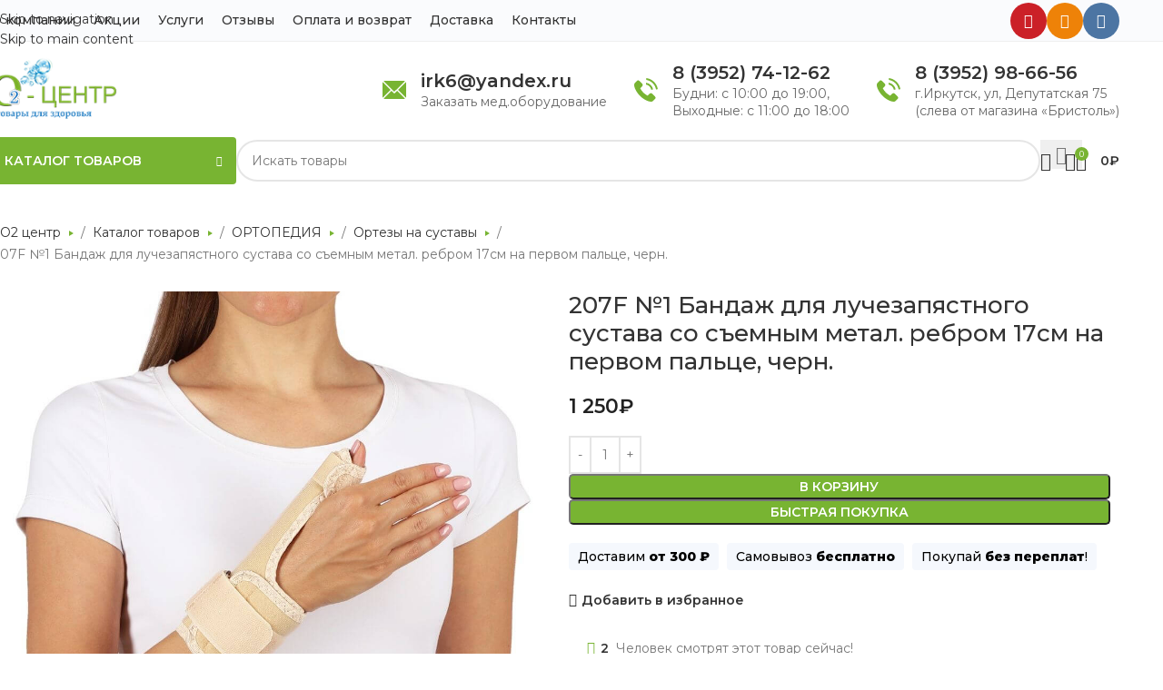

--- FILE ---
content_type: text/html; charset=UTF-8
request_url: https://o2irk.ru/catalog/ortopediya-i-antivarikoz/ortezy-na-sustavy/207f-%E2%84%961-bandazh-dlya-luchezapyastnogo-sustava-so-semnym-metal-rebrom-17sm-na-pervom-palcze-chern/
body_size: 41604
content:
<!DOCTYPE html>
<html lang="ru-RU">
<head>
	<meta http-equiv="Content-Type" content="text/html; charset=UTF-8" />
	<meta name="viewport" content="width=device-width, initial-scale=1.0, maximum-scale=1.0, user-scalable=no">
	<meta name="google-site-verification" content="70dP9fglFuav4X3r8enaF4lY8ZCXC9n5V-fBb1-ugfA" />
	<link rel="icon" href="https://o2irk.ru/wp-content/uploads/2022/07/favicon120.png" type="image/png">

	<meta name='robots' content='index, follow, max-image-preview:large, max-snippet:-1, max-video-preview:-1' />

	<!-- This site is optimized with the Yoast SEO plugin v26.6 - https://yoast.com/wordpress/plugins/seo/ -->
	<title>Купить 207F №1 Бандаж для лучезапястного сустава со съемным метал. ребром 17см на первом пальце, черн. по цене 1250 ₽ в Иркутске с доставкой.</title>
	<meta name="description" content="В интернет-магазине О2 центр вы можете приобрести 207F №1 Бандаж для лучезапястного сустава со съемным метал. ребром 17см на первом пальце, черн. за 1250 ₽ в Иркутске с доставкой по РФ ✔️ Скидки ✔️ Акции ✔️ Подробные характеристики, калькулятор расчета, отзывы." />
	<link rel="canonical" href="https://o2irk.ru/catalog/ortopediya-i-antivarikoz/ortezy-na-sustavy/207f-№1-bandazh-dlya-luchezapyastnogo-sustava-so-semnym-metal-rebrom-17sm-na-pervom-palcze-chern/" />
	<meta property="og:locale" content="ru_RU" />
	<meta property="og:type" content="article" />
	<meta property="og:title" content="Купить 207F №1 Бандаж для лучезапястного сустава со съемным метал. ребром 17см на первом пальце, черн. по цене 1250 ₽ в Иркутске с доставкой." />
	<meta property="og:description" content="В интернет-магазине О2 центр вы можете приобрести 207F №1 Бандаж для лучезапястного сустава со съемным метал. ребром 17см на первом пальце, черн. за 1250 ₽ в Иркутске с доставкой по РФ ✔️ Скидки ✔️ Акции ✔️ Подробные характеристики, калькулятор расчета, отзывы." />
	<meta property="og:url" content="https://o2irk.ru/catalog/ortopediya-i-antivarikoz/ortezy-na-sustavy/207f-№1-bandazh-dlya-luchezapyastnogo-sustava-so-semnym-metal-rebrom-17sm-na-pervom-palcze-chern/" />
	<meta property="og:site_name" content="Медтехника и товары для здоровья - О2 центр" />
	<meta property="article:modified_time" content="2025-12-27T02:37:43+00:00" />
	<meta property="og:image" content="https://o2irk.ru/wp-content/uploads/2024/04/2e4eafce_ad1f_11e4_9918_00155d017401_bba9f237_c03e_11ea_85e6_a0369f48d361-1.jpg" />
	<meta property="og:image:width" content="1000" />
	<meta property="og:image:height" content="1000" />
	<meta property="og:image:type" content="image/jpeg" />
	<meta name="twitter:card" content="summary_large_image" />
	<script type="application/ld+json" class="yoast-schema-graph">{"@context":"https://schema.org","@graph":[{"@type":["WebPage","ItemPage"],"@id":"https://o2irk.ru/catalog/ortopediya-i-antivarikoz/ortezy-na-sustavy/207f-%e2%84%961-bandazh-dlya-luchezapyastnogo-sustava-so-semnym-metal-rebrom-17sm-na-pervom-palcze-chern/","url":"https://o2irk.ru/catalog/ortopediya-i-antivarikoz/ortezy-na-sustavy/207f-%e2%84%961-bandazh-dlya-luchezapyastnogo-sustava-so-semnym-metal-rebrom-17sm-na-pervom-palcze-chern/","name":"Купить 207F №1 Бандаж для лучезапястного сустава со съемным метал. ребром 17см на первом пальце, черн. по цене 1250 ₽ в Иркутске с доставкой.","isPartOf":{"@id":"https://o2irk.ru/#website"},"primaryImageOfPage":{"@id":"https://o2irk.ru/catalog/ortopediya-i-antivarikoz/ortezy-na-sustavy/207f-%e2%84%961-bandazh-dlya-luchezapyastnogo-sustava-so-semnym-metal-rebrom-17sm-na-pervom-palcze-chern/#primaryimage"},"image":{"@id":"https://o2irk.ru/catalog/ortopediya-i-antivarikoz/ortezy-na-sustavy/207f-%e2%84%961-bandazh-dlya-luchezapyastnogo-sustava-so-semnym-metal-rebrom-17sm-na-pervom-palcze-chern/#primaryimage"},"thumbnailUrl":"https://o2irk.ru/wp-content/uploads/2024/04/2e4eafce_ad1f_11e4_9918_00155d017401_bba9f237_c03e_11ea_85e6_a0369f48d361-1.jpg","datePublished":"2024-04-30T05:29:38+00:00","dateModified":"2025-12-27T02:37:43+00:00","description":"В интернет-магазине О2 центр вы можете приобрести 207F №1 Бандаж для лучезапястного сустава со съемным метал. ребром 17см на первом пальце, черн. за 1250 ₽ в Иркутске с доставкой по РФ ✔️ Скидки ✔️ Акции ✔️ Подробные характеристики, калькулятор расчета, отзывы.","breadcrumb":{"@id":"https://o2irk.ru/catalog/ortopediya-i-antivarikoz/ortezy-na-sustavy/207f-%e2%84%961-bandazh-dlya-luchezapyastnogo-sustava-so-semnym-metal-rebrom-17sm-na-pervom-palcze-chern/#breadcrumb"},"inLanguage":"ru-RU","potentialAction":[{"@type":"ReadAction","target":["https://o2irk.ru/catalog/ortopediya-i-antivarikoz/ortezy-na-sustavy/207f-%e2%84%961-bandazh-dlya-luchezapyastnogo-sustava-so-semnym-metal-rebrom-17sm-na-pervom-palcze-chern/"]}]},{"@type":"ImageObject","inLanguage":"ru-RU","@id":"https://o2irk.ru/catalog/ortopediya-i-antivarikoz/ortezy-na-sustavy/207f-%e2%84%961-bandazh-dlya-luchezapyastnogo-sustava-so-semnym-metal-rebrom-17sm-na-pervom-palcze-chern/#primaryimage","url":"https://o2irk.ru/wp-content/uploads/2024/04/2e4eafce_ad1f_11e4_9918_00155d017401_bba9f237_c03e_11ea_85e6_a0369f48d361-1.jpg","contentUrl":"https://o2irk.ru/wp-content/uploads/2024/04/2e4eafce_ad1f_11e4_9918_00155d017401_bba9f237_c03e_11ea_85e6_a0369f48d361-1.jpg","width":1000,"height":1000,"caption":"207F №1 Бандаж для лучезапястного сустава со съемным метал. ребром 17см на первом пальце, черн."},{"@type":"BreadcrumbList","@id":"https://o2irk.ru/catalog/ortopediya-i-antivarikoz/ortezy-na-sustavy/207f-%e2%84%961-bandazh-dlya-luchezapyastnogo-sustava-so-semnym-metal-rebrom-17sm-na-pervom-palcze-chern/#breadcrumb","itemListElement":[{"@type":"ListItem","position":1,"name":"О2 центр","item":"https://o2irk.ru/"},{"@type":"ListItem","position":2,"name":"Магазин","item":"https://o2irk.ru/catalog/"},{"@type":"ListItem","position":3,"name":"ОРТОПЕДИЯ","item":"https://o2irk.ru/catalog/ortopediya-i-antivarikoz/"},{"@type":"ListItem","position":4,"name":"Ортезы на суставы","item":"https://o2irk.ru/catalog/ortopediya-i-antivarikoz/ortezy-na-sustavy/"},{"@type":"ListItem","position":5,"name":"207F №1 Бандаж для лучезапястного сустава со съемным метал. ребром 17см на первом пальце, черн."}]},{"@type":"WebSite","@id":"https://o2irk.ru/#website","url":"https://o2irk.ru/","name":"Медтехника и товары для здоровья - О2 центр","description":"Медтехника и товары для здоровья - О2 центр","publisher":{"@id":"https://o2irk.ru/#organization"},"potentialAction":[{"@type":"SearchAction","target":{"@type":"EntryPoint","urlTemplate":"https://o2irk.ru/?s={search_term_string}"},"query-input":{"@type":"PropertyValueSpecification","valueRequired":true,"valueName":"search_term_string"}}],"inLanguage":"ru-RU"},{"@type":"Organization","@id":"https://o2irk.ru/#organization","name":"Медтехника и кислородное оборудование в Иркутске | О2 центр","url":"https://o2irk.ru/","logo":{"@type":"ImageObject","inLanguage":"ru-RU","@id":"https://o2irk.ru/#/schema/logo/image/","url":"https://o2irk.ru/wp-content/uploads/2019/12/logo-smal.png","contentUrl":"https://o2irk.ru/wp-content/uploads/2019/12/logo-smal.png","width":154,"height":105,"caption":"Медтехника и кислородное оборудование в Иркутске | О2 центр"},"image":{"@id":"https://o2irk.ru/#/schema/logo/image/"},"sameAs":["https://www.instagram.com/o2_centr/","https://www.youtube.com/channel/UCUori5wb5vlGiUoaNbept-Q"]}]}</script>
	<!-- / Yoast SEO plugin. -->


<link rel='dns-prefetch' href='//fonts.googleapis.com' />
<link rel="preload" href="https://fonts.googleapis.com/css2?family=Montserrat:ital,wght@0,400;0,500;0,600;0,800&#038;display=swap" as="style" media="all" onload="this.onload=null;this.rel='stylesheet'">
<link rel="stylesheet" href="https://fonts.googleapis.com/css2?family=Montserrat:ital,wght@0,400;0,500;0,600;0,800&#038;display=swap" media="all">
<noscript><link rel="stylesheet" href="https://fonts.googleapis.com/css2?family=Montserrat:ital,wght@0,400;0,500;0,600;0,800&#038;display=swap" media="all"></noscript>
<!--[if IE]><link rel="stylesheet" href="https://fonts.googleapis.com/css2?family=Montserrat:ital,wght@0,400;0,500;0,600;0,800&#038;display=swap" media="all"><![endif]-->
<style id='wp-img-auto-sizes-contain-inline-css' type='text/css'>
img:is([sizes=auto i],[sizes^="auto," i]){contain-intrinsic-size:3000px 1500px}
/*# sourceURL=wp-img-auto-sizes-contain-inline-css */
</style>
<style id='woocommerce-inline-inline-css' type='text/css'>
.woocommerce form .form-row .required { visibility: visible; }
/*# sourceURL=woocommerce-inline-inline-css */
</style>
<link rel='stylesheet' id='wpo_min-header-0-css' href='https://o2irk.ru/wp-content/cache/wpo-minify/1766803435/assets/wpo-minify-header-42babd97.min.css' type='text/css' media='all' />
<script type="text/javascript" src="https://o2irk.ru/wp-content/cache/wpo-minify/1766803435/assets/wpo-minify-header-7b020e45.min.js" id="wpo_min-header-0-js"></script>
<script type="text/javascript" id="wpo_min-header-1-js-extra">
/* <![CDATA[ */
var wc_add_to_cart_params = {"ajax_url":"/wp-admin/admin-ajax.php","wc_ajax_url":"/?wc-ajax=%%endpoint%%","i18n_view_cart":"\u041f\u0440\u043e\u0441\u043c\u043e\u0442\u0440 \u043a\u043e\u0440\u0437\u0438\u043d\u044b","cart_url":"https://o2irk.ru/cart/","is_cart":"","cart_redirect_after_add":"no"};
var wc_single_product_params = {"i18n_required_rating_text":"\u041f\u043e\u0436\u0430\u043b\u0443\u0439\u0441\u0442\u0430, \u043f\u043e\u0441\u0442\u0430\u0432\u044c\u0442\u0435 \u043e\u0446\u0435\u043d\u043a\u0443","i18n_rating_options":["1 \u0438\u0437 5 \u0437\u0432\u0451\u0437\u0434","2 \u0438\u0437 5 \u0437\u0432\u0451\u0437\u0434","3 \u0438\u0437 5 \u0437\u0432\u0451\u0437\u0434","4 \u0438\u0437 5 \u0437\u0432\u0451\u0437\u0434","5 \u0438\u0437 5 \u0437\u0432\u0451\u0437\u0434"],"i18n_product_gallery_trigger_text":"\u041f\u0440\u043e\u0441\u043c\u043e\u0442\u0440 \u0433\u0430\u043b\u0435\u0440\u0435\u0438 \u0438\u0437\u043e\u0431\u0440\u0430\u0436\u0435\u043d\u0438\u0439 \u0432 \u043f\u043e\u043b\u043d\u043e\u044d\u043a\u0440\u0430\u043d\u043d\u043e\u043c \u0440\u0435\u0436\u0438\u043c\u0435","review_rating_required":"yes","flexslider":{"rtl":false,"animation":"slide","smoothHeight":true,"directionNav":false,"controlNav":"thumbnails","slideshow":false,"animationSpeed":500,"animationLoop":false,"allowOneSlide":false},"zoom_enabled":"","zoom_options":[],"photoswipe_enabled":"","photoswipe_options":{"shareEl":false,"closeOnScroll":false,"history":false,"hideAnimationDuration":0,"showAnimationDuration":0},"flexslider_enabled":""};
var woocommerce_params = {"ajax_url":"/wp-admin/admin-ajax.php","wc_ajax_url":"/?wc-ajax=%%endpoint%%","i18n_password_show":"\u041f\u043e\u043a\u0430\u0437\u0430\u0442\u044c \u043f\u0430\u0440\u043e\u043b\u044c","i18n_password_hide":"\u0421\u043a\u0440\u044b\u0442\u044c \u043f\u0430\u0440\u043e\u043b\u044c"};
//# sourceURL=wpo_min-header-1-js-extra
/* ]]> */
</script>
<script type="text/javascript" src="https://o2irk.ru/wp-content/cache/wpo-minify/1766803435/assets/wpo-minify-header-9ebe49f0.min.js" id="wpo_min-header-1-js" defer="defer" data-wp-strategy="defer"></script>
<script type="text/javascript" id="wpo_min-header-2-js-extra">
/* <![CDATA[ */
var wc_add_to_cart_params = {"ajax_url":"/wp-admin/admin-ajax.php","wc_ajax_url":"/?wc-ajax=%%endpoint%%","i18n_view_cart":"\u041f\u0440\u043e\u0441\u043c\u043e\u0442\u0440 \u043a\u043e\u0440\u0437\u0438\u043d\u044b","cart_url":"https://o2irk.ru/cart/","is_cart":"","cart_redirect_after_add":"no"};
//# sourceURL=wpo_min-header-2-js-extra
/* ]]> */
</script>
<script type="text/javascript" src="https://o2irk.ru/wp-content/cache/wpo-minify/1766803435/assets/wpo-minify-header-901e3142.min.js" id="wpo_min-header-2-js"></script>
<script></script>

<!-- Saphali Lite Version -->
<meta name="generator" content="Saphali Lite 2.0.0" />

					<meta name="viewport" content="width=device-width, initial-scale=1.0, maximum-scale=1.0, user-scalable=no">
										<noscript><style>.woocommerce-product-gallery{ opacity: 1 !important; }</style></noscript>
	<meta name="generator" content="Powered by WPBakery Page Builder - drag and drop page builder for WordPress."/>
<link rel="icon" href="https://o2irk.ru/wp-content/uploads/2019/11/favicon64.png" sizes="32x32" />
<link rel="icon" href="https://o2irk.ru/wp-content/uploads/2019/11/favicon64.png" sizes="192x192" />
<link rel="apple-touch-icon" href="https://o2irk.ru/wp-content/uploads/2019/11/favicon64.png" />
<meta name="msapplication-TileImage" content="https://o2irk.ru/wp-content/uploads/2019/11/favicon64.png" />
<style>
		
		</style><noscript><style> .wpb_animate_when_almost_visible { opacity: 1; }</style></noscript>			<style id="wd-style-header_528910-css" data-type="wd-style-header_528910">
				:root{
	--wd-top-bar-h: 45px;
	--wd-top-bar-sm-h: 60px;
	--wd-top-bar-sticky-h: .00001px;
	--wd-top-bar-brd-w: 1px;

	--wd-header-general-h: 105px;
	--wd-header-general-sm-h: 60px;
	--wd-header-general-sticky-h: .00001px;
	--wd-header-general-brd-w: .00001px;

	--wd-header-bottom-h: 52px;
	--wd-header-bottom-sm-h: 80px;
	--wd-header-bottom-sticky-h: .00001px;
	--wd-header-bottom-brd-w: .00001px;

	--wd-header-clone-h: .00001px;

	--wd-header-brd-w: calc(var(--wd-top-bar-brd-w) + var(--wd-header-general-brd-w) + var(--wd-header-bottom-brd-w));
	--wd-header-h: calc(var(--wd-top-bar-h) + var(--wd-header-general-h) + var(--wd-header-bottom-h) + var(--wd-header-brd-w));
	--wd-header-sticky-h: calc(var(--wd-top-bar-sticky-h) + var(--wd-header-general-sticky-h) + var(--wd-header-bottom-sticky-h) + var(--wd-header-clone-h) + var(--wd-header-brd-w));
	--wd-header-sm-h: calc(var(--wd-top-bar-sm-h) + var(--wd-header-general-sm-h) + var(--wd-header-bottom-sm-h) + var(--wd-header-brd-w));
}

.whb-top-bar .wd-dropdown {
	margin-top: 1.5px;
}

.whb-top-bar .wd-dropdown:after {
	height: 12.5px;
}



:root:has(.whb-top-bar.whb-border-boxed) {
	--wd-top-bar-brd-w: .00001px;
}

@media (max-width: 1024px) {
:root:has(.whb-top-bar.whb-hidden-mobile) {
	--wd-top-bar-brd-w: .00001px;
}
}



.whb-header-bottom .wd-dropdown {
	margin-top: 5px;
}

.whb-header-bottom .wd-dropdown:after {
	height: 16px;
}



		
.whb-top-bar {
	background-color: rgba(250, 251, 253, 1);border-color: rgba(239, 239, 239, 1);border-bottom-width: 1px;border-bottom-style: solid;
}

.whb-general-header {
	border-bottom-width: 0px;border-bottom-style: solid;
}

.whb-header-bottom {
	border-bottom-width: 0px;border-bottom-style: solid;
}
			</style>
						<style id="wd-style-theme_settings_default-css" data-type="wd-style-theme_settings_default">
				@font-face {
	font-weight: normal;
	font-style: normal;
	font-family: "woodmart-font";
	src: url("//o2irk.ru/wp-content/themes/woodmart/fonts/woodmart-font-1-400.woff2?v=8.3.8") format("woff2");
	font-display:swap;
}

:root {
	--wd-header-banner-h: 40px;
	--wd-text-font: "Montserrat", Arial, Helvetica, sans-serif;
	--wd-text-font-weight: 400;
	--wd-text-color: #777777;
	--wd-text-font-size: 14px;
	--wd-title-font: "Montserrat", Arial, Helvetica, sans-serif;
	--wd-title-font-weight: 600;
	--wd-title-color: #242424;
	--wd-entities-title-font: "Montserrat", Arial, Helvetica, sans-serif;
	--wd-entities-title-font-weight: 500;
	--wd-entities-title-color: #333333;
	--wd-entities-title-color-hover: rgb(51 51 51 / 65%);
	--wd-alternative-font: "Montserrat", Arial, Helvetica, sans-serif;
	--wd-widget-title-font: "Montserrat", Arial, Helvetica, sans-serif;
	--wd-widget-title-font-weight: 600;
	--wd-widget-title-transform: uppercase;
	--wd-widget-title-color: #333;
	--wd-widget-title-font-size: 16px;
	--wd-header-el-font: "Montserrat", Arial, Helvetica, sans-serif;
	--wd-header-el-font-weight: 600;
	--wd-header-el-transform: uppercase;
	--wd-header-el-font-size: 14px;
	--wd-otl-style: dotted;
	--wd-otl-width: 2px;
	--wd-primary-color: #78b432;
	--wd-alternative-color: #fbbc34;
	--btn-default-bgcolor: #f7f7f7;
	--btn-default-bgcolor-hover: #efefef;
	--btn-accented-bgcolor: #78B432;
	--btn-accented-bgcolor-hover: #6ca300;
	--wd-form-brd-width: 2px;
	--notices-success-bg: #459647;
	--notices-success-color: #fff;
	--notices-warning-bg: #E0B252;
	--notices-warning-color: #fff;
	--wd-link-color: #333333;
	--wd-link-color-hover: #242424;
	--wd-sticky-btn-height: 95px;
}
.wd-age-verify-wrap {
	--wd-popup-width: 500px;
}
.wd-popup.wd-promo-popup {
	background-color: #111111;
	background-image: none;
	background-repeat: no-repeat;
	background-size: contain;
	background-position: left center;
}
.wd-promo-popup-wrap {
	--wd-popup-width: 800px;
}
.header-banner {
	background-color: #d80202;
	background-image: none;
}
:is(.woodmart-woocommerce-layered-nav, .wd-product-category-filter) .wd-scroll-content {
	max-height: 280px;
}
.wd-page-title .wd-page-title-bg img {
	background-repeat: no-repeat;
	object-fit: cover;
	object-position: center center;
}
.wd-footer {
	background-color: #ffffff;
	background-image: none;
}
html .product.wd-cat .wd-entities-title, html .product.wd-cat.cat-design-replace-title .wd-entities-title, html .wd-masonry-first .wd-cat:first-child .wd-entities-title {
	font-family: "Montserrat", Arial, Helvetica, sans-serif;
	font-size: 16px;
}
html .page-title > .container > .title, html .page-title .wd-title-wrapp > .title {
	font-family: "Montserrat", Arial, Helvetica, sans-serif;
	font-weight: 800;
	font-size: 32px;
}
.mfp-wrap.wd-popup-quick-view-wrap {
	--wd-popup-width: 920px;
}

@media (max-width: 1024px) {
	:root {
		--wd-header-banner-h: 141px;
	--wd-sticky-btn-height: 95px;
	}

}

@media (max-width: 768.98px) {
	:root {
		--wd-sticky-btn-height: 42px;
	}

}
:root{
--wd-container-w: 1222px;
--wd-form-brd-radius: 35px;
--btn-default-color: #333;
--btn-default-color-hover: #333;
--btn-accented-color: #fff;
--btn-accented-color-hover: #fff;
--btn-default-brd-radius: 35px;
--btn-default-box-shadow: none;
--btn-default-box-shadow-hover: none;
--btn-accented-brd-radius: 5px;
--btn-accented-box-shadow: none;
--btn-accented-box-shadow-hover: none;
--wd-brd-radius: 0px;
}

@media (min-width: 1222px) {
[data-vc-full-width]:not([data-vc-stretch-content]),
:is(.vc_section, .vc_row).wd-section-stretch {
padding-left: calc((100vw - 1222px - var(--wd-sticky-nav-w) - var(--wd-scroll-w)) / 2);
padding-right: calc((100vw - 1222px - var(--wd-sticky-nav-w) - var(--wd-scroll-w)) / 2);
}
}


.wd-page-title {
background-color: #fcfcfc;
}

.single-breadcrumbs-wrapper .woocommerce-breadcrumb, .single-breadcrumbs-wrapper .yoast-breadcrumb, .woodmart-woo-breadcrumbs .woocommerce-breadcrumb, .woodmart-woo-breadcrumbs .yoast-breadcrumb{
flex-wrap:wrap;}

.wd-page-title.page-title{
margin-bottom:30px;}

@media (max-width: 1024px) {
	.wd-page-title.page-title{
margin-bottom:0px;}
}

.wd-content-layout{
padding-block:0;}

@media (min-width: 1025px) {
    .title-size-default {
        --wd-title-sp: 30px;
        --wd-title-font-s: 38px;
    }
}
.wd-page-title {
    --wd-title-sp: 30px;
    --wd-title-font-s: 34px;
}



@media (max-width: 1024px) {
	.page-title {
    margin-top: 0px !important;
}
}


.width-154{
width: 154px;}


.slider-img-height{
max-height:450px;
}
.slider-img-height img{height: 100%;}
.slider-img-height *{max-height: 450px;}

/* скрываем автора в статьях */
.article-inner .entry-meta.wd-entry-meta{
  display:none;
}

/* уменьшаем картинку в статьях аватар */
.comment-author.vcard{
	display: flex;
    align-items: center;
    gap: 4px;
}
.comment-author.vcard img{
width:20px;
	height:20px;
}

/* отключаем перенос части слов в категориях заголовках */
.wd-entities-title{
word-wrap:normal;
}

/* центрируем карточку товара */
.product-grid-item {
    text-align: center !important;
}


/* убираем инсту в товарах некоторых */
.wd-product-instagram{
display:none !important}


/* отступ в корзине у поля с нотисами */
.woocommerce-notices-wrapper{
	margin-bottom:20px;
}


/* бираем верхний отступ у карточек товаров */
.products[class*="wd-stretch-cont"] .product :is(.price,.wrap-price,.product-rating-price) {
     margin-top: 0; 
}


/* фон для заголовки в банерах */
.hero-headding{
    background: #FC5433;
    color: white !important;
    display: inline;
    padding: 4px 8px;
    display: inline-flex;
}
.hero-headding p{
	 color: white !important;
}

/* выпадашки пр инаведении скрывались */
.vc_section[data-vc-full-width]{
    overflow: inherit;
}


.wd-header-cats.wd-style-1 .menu-opener {
    border-top-left-radius: 4px !important;
    border-top-right-radius: 4px !important;
}

.wd-close-side{
    top: 0;
    left: 0;
    width: 100%;
    height: 100%;
}
.main-nav-style{
    display: flex;
    list-style: none;
	flex-wrap:wrap;
    gap: 20px;
}

.category-title {
    word-wrap: normal;
}

.amount {
    color: #222;
}

.product-grid-item .price {
    display: flex;
    flex-direction: column;
}
.product-element-bottom span.rur {
    font-size: 14px;
}
.product-element-bottom .price .amount {
    font-size: 18px;
    font-weight: 600;
    color: #222;
}

.product-element-bottom .price del .amount {
    font-size: 13px;
    font-weight: 400;
    color: #999;
}
.product-grid-item .price {
    order: -1;
    margin-bottom: 5px;
}



.widgettitle, .widget-title {
    margin-bottom: 10px;
    font-size: 14px;
    line-height: 18px;
    font-weight: 500;
    text-transform: none;
}



/* выравниваем картинку товара по высоте одинаково со всеми */
.product-grid-item .product-image-link {
    min-height: 230px;
    display: flex;
    align-items: center;
}
.product-grid-item .product-image-link img, .product-grid-item .hover-img img {
    height: fit-content;
}

/* блоки карточки товара */

.product-grid-item .star-rating, .product-grid-item .wd-star-rating, .product-grid-item .swatches-on-grid, .product-grid-item .wd-product-stock {
        margin-bottom: auto;
}


.products[class*="wd-stretch-cont"] .price, .products[class*="wd-stretch-cont"] .wrap-price, .products[class*="wd-stretch-cont"] .product-rating-price {
    margin-top: 0;
}


html .product.category-grid-item .wd-entities-title, html .product.category-grid-item.cat-design-replace-title .wd-entities-title, html .categories-style-masonry-first .category-grid-item:first-child .wd-entities-title, html .product.wd-cat .wd-entities-title {
    font-weight: 600;
    font-size: 15px;
    line-height: 1.4;
    color: #222;
}
.product-grid-item{
text-align:left;
}

.wd-hover-standard .add-to-cart-loop span {
        padding: 8px 12px;
    font-size: 13px;
    line-height: 20px;
    text-transform: none;
    font-weight: 500;
}

.wd-buttons{
	border-radius: 100%;
}
.star-rating:before {
    color: #FD8949;
}
.star-rating span{
/* width:100% !important; */
}
.star-rating span:before{
color:#FD8949;
}


.filters-inner-area>.col-12>.widget-title {
    display: block;
}


/* в пути */
.berocket_better_labels_line.berocket_better_labels_line_1 {
    line-height: 1.2;
}

.berocket_better_labels.berocket_better_labels_image {
    z-index: 2;
}

.berocket_better_labels .berocket_better_labels_line {
    line-height: 1.2 !important;
    max-width: none;
    font-size: 12px;
    min-height: auto;
    padding: 4px 8px;
    border-radius: 35px;
    min-width: 50px;
    text-align: center;
    text-transform: uppercase;
    word-break: break-all;
    letter-spacing: .4px;
    font-weight: 600;
    background-color: #EC461F;
    color: white;
}

/* Верхняя навигация */
.whb-top-bar .wd-nav-secondary>li>a {
    font-weight: 500 !important;
    font-size: 14px !important;
    text-transform: none;
    padding-right: 20px;
}


/* нет в наличии под названием товара */
p.stock.out-of-stock {
    color: #B50808;
    background: #b508080f;
    padding: 4px 10px;
    line-height: 1.6;
    display: inline-block;
    border-radius: 4px;
    font-weight: 500;
}

/* Описание под заголовком товара */
.product__info-row {
    display: inline-block;
    padding: 4px 10px;
    margin-bottom: 5px;
    background: #F5F8FD;
    border-radius: 4px;
    color: black;
    font-weight: 500;
}

.product__info-row+.product__info-row {
    margin-left: 5px;
}

.product__info-row b {
    font-weight: 700;
}

/* конец */


/* выпадающее меню */
.menu-opener {
    border-radius: 4px;
}
.wd-event-hover:hover>.wd-dropdown,
.wd-event-click.wd-opened>.wd-dropdown,
.wd-dropdown.wd-opened {
    box-shadow: 0px 10px 20px rgba(10, 10, 47, 0.22);
    border-radius: 4px;
}



/* Режим работы*/
.header-info {
    display: flex;
    line-height: 1.4;
    color: #333;
	align-items: center;
}

.header-info__left {
    display: flex;
    margin-right: 16px;
    align-items: center;
}

.header-info__left svg {
    width: 26px;
    fill: #78b432;
}

.header-info--time .header-info__left {
    align-items: center;
}

.header-info--time .header-info__left svg {
    width: 26px;
}

.header-info__title {
    font-size: 15px;
    font-weight: 500;
}

.header-info__right--phone {}

.header-info.header-info--phone .header-info__title {

    display: flex;
    flex-direction: column;
}

.header-info.header-info--phone .header-info__title {

    display: flex;
    flex-direction: column;
}

.header-info.header-info--phone .header-info__title a {
    font-size: 20px;
    line-height: 1.4;
    font-weight: 600;
    letter-spacing: 0px;
    white-space: nowrap;
    text-decoration: none;

}

.header-info.header-info--phone .header-info__title a:hover {
    color: #78b432;
}

.header-info__dec a,
.header-info__dec {
    font-size: 14px;
    line-height: 1.4;
    font-weight: 400;
    color: rgba(0, 0, 0, .6);
    text-decoration: none;
}

.header-info__dec a {
    transition: all .2s ease;
}

.header-info__dec a:hover {
    color: #78b432;
}




/*  отступы поиска в мобильной навигации */
/*.widget.mobile-menu-widget.woodmart-ajax-search {
    margin: 0;
    padding: 0;
}*/

.widgetarea-mobile {
    padding: 0;
}

.mobile-nav .searchform {
/*     box-shadow: none; */
}


/*  скрываем рекапчу */
.grecaptcha-badge {
    opacity: 0;
    transform: translateX(-100px);
}


/*  иконка избранного */
.wd-tools-element .wishlist-icon .wd-tools-count {
    background-color: #f31d3b;
}

.wd-action-btn.wd-style-icon.wd-wishlist-btn>a:before {
    color: #f31d3b;
}

.wd-buttons .wd-action-btn.wd-wishlist-btn>a {
    height: 50px;
    width: 50px;
}

.wd-buttons {
    border-radius: 100%;
}




.wd-search-full-screen .autocomplete-suggestion {
    flex-basis: 285px !important;
}



/*  В слайдере отображение картинки */
.slider-glav .wpb_content_element {
    text-align: center;
}
.slider-glav .wpb_single_image .vc_figure {
    display: inline-block;
}

.woodmart-slide .woodmart-slide-inner {
    height: 100%;
}
.slider-full-link {
    width: 100%;
    height: 100%;
    display: block;
    position: absolute;
}


/*  перенос цен*/
.amount {
    white-space: nowrap;
}


.vputi * {
    font-family: inherit !important;
}




/*.product-category-remove .site-content {
    flex: 0 0 100% !important;
    max-width: 100% !important;
}

@media (min-width: 769px) {
    .product-category-remove aside+.site-content {
        flex: 0 0 75% !important;
        max-width: 75% !important;
    }
}*/

.woodmart-entry-meta .meta-author {
    display: none;
}

.woocommerce .product span.onsale {
    padding: 4px 8px;
}

.onsale.product-label {
    max-width: none;
    font-size: 12px;
    min-height: auto;
    padding: 4px 8px;
    border-radius: 35px;
    min-width: 50px;
    text-align: center;
    text-transform: uppercase;
    word-break: break-all;
    letter-spacing: .4px;
    font-weight: 600;
    line-height: 1.2;
}

.berocket_better_labels.berocket_better_labels_image {
    bottom: 0 !important;
    left: auto !important;
    top: auto !important;
    right: 8px !important;
}

.labels-rounded .out-of-stock {
    max-width: none;
    font-size: 12px;
    min-height: auto;
    padding: 4px 8px;
    border-radius: 35px;
    min-width: 50px;
    min-height: unset;
    max-width: 100% !important;
    text-align: center;
    text-transform: uppercase;
    word-break: break-all;
    white-space: nowrap;
    letter-spacing: .4px;
    font-weight: 600;
    line-height: 1.2;
    background-color: #F9F9F9;
}

.product-labels {
    max-width: 100% !important;
}

.mb-4 {
    margin-bottom: 1.5rem !important;
}

#inputResult li {
    line-height: 1.6;
    margin-bottom: 10px;
}

/* .slider-mybg .woodmart-slide{
        background-image: url(https://o2irk.ru/wp-content/uploads/2020/01/pattern.png?id=17479) !important;
        background-position: 0 0 !important;
        background-repeat: repeat !important;
        background-size: auto !important;
    } */

.woodmart-navigation .menu {
    justify-content: space-between;
    width: 100%;
}

.product-label.new {
    font-size: 12px !important;
    min-height: auto !important;
    padding: 4px 8px !important;
}

.onsale.product-label {
    font-size: 12px !important;
    min-height: auto !important;
    padding: 4px 8px !important;
    background: #F92439 !important;
}

.labels-rounded .product-label {
    min-height: auto !important;
}

/* li.additional_information_tab {
    display: none !important;
} */

.o2__table {
    margin-bottom: 32px;
    width: 100%;
    font-size: 14px;
    line-height: 1.3;
    max-width: 100%;
    background-color: transparent;
    border-collapse: collapse;
    border-spacing: 0;
    border-color: grey;
}

.o2__table tr td,
.o2__table tr th {
    background-color: white;
    width: 50%;
    padding: 8px 21px 9px;
    padding-right: 0;
    line-height: 17px;
    text-align: left;
    vertical-align: top;
    border-left: 1px solid #E5E5E5;
    border-top: 1px solid #E5E5E5;
    border-bottom: 1px solid #E5E5E5;
}

.o2__table tr:nth-child(odd) td,
.o2__table tr:nth-child(odd) th {
    background-color: #f6f6f6;
}

.o2__table tr th {
    font-weight: 500;
    border-left: 0;
}

.wpb-js-composer .vc_tta-color-grey.vc_tta-style-classic.vc_tta-tabs .vc_tta-panels {
    border: none !important;
    background-color: white !important
}



.woodmart-woo-breadcrumbs {
    width: 100%;
}

.single-breadcrumbs-wrapper .woocommerce-breadcrumb,
.single-breadcrumbs-wrapper .yoast-breadcrumb,
.woodmart-woo-breadcrumbs .woocommerce-breadcrumb,
.woodmart-woo-breadcrumbs .yoast-breadcrumb {
    padding: 10px 20px;
    padding-left: 0;
    width: 100%;
    display: flex;
    overflow-x: auto;
    margin-left: -8px;
}

.woocommerce-breadcrumb a,
.yoast-breadcrumb a {
    padding: 2px 8px;
    background: white;
    flex: 0 0 auto;
}

.woocommerce-breadcrumb a:after {
    margin-left: 5px;
    height: 0;
    border-left: 5px solid #78b432;
    border-top: 3px solid transparent;
    border-bottom: 3px solid transparent;
    content: "";
    display: inline-block;
    width: 0;
    vertical-align: middle;
}

.breadcrumb-last {
    white-space: nowrap;
    overflow: hidden;
    text-overflow: ellipsis;
    display: block;
    width: auto;
}

.icons-design-colored .social-instagram {
    background: #d6249f;
    background: radial-gradient(circle at 30% 107%, #fdf497 0%, #fdf497 5%, #fd5949 45%, #d6249f 60%, #285AEB 90%);
}@media (min-width: 1025px) {
	.product-image-summary .entry-title {
    font-size: 26px;
}
.woocommerce-Tabs-panel--description h2 + table{

}
header.whb-header{
    margin-bottom: 30px;
}



}

			</style>
			<style id='global-styles-inline-css' type='text/css'>
:root{--wp--preset--aspect-ratio--square: 1;--wp--preset--aspect-ratio--4-3: 4/3;--wp--preset--aspect-ratio--3-4: 3/4;--wp--preset--aspect-ratio--3-2: 3/2;--wp--preset--aspect-ratio--2-3: 2/3;--wp--preset--aspect-ratio--16-9: 16/9;--wp--preset--aspect-ratio--9-16: 9/16;--wp--preset--color--black: #000000;--wp--preset--color--cyan-bluish-gray: #abb8c3;--wp--preset--color--white: #ffffff;--wp--preset--color--pale-pink: #f78da7;--wp--preset--color--vivid-red: #cf2e2e;--wp--preset--color--luminous-vivid-orange: #ff6900;--wp--preset--color--luminous-vivid-amber: #fcb900;--wp--preset--color--light-green-cyan: #7bdcb5;--wp--preset--color--vivid-green-cyan: #00d084;--wp--preset--color--pale-cyan-blue: #8ed1fc;--wp--preset--color--vivid-cyan-blue: #0693e3;--wp--preset--color--vivid-purple: #9b51e0;--wp--preset--gradient--vivid-cyan-blue-to-vivid-purple: linear-gradient(135deg,rgb(6,147,227) 0%,rgb(155,81,224) 100%);--wp--preset--gradient--light-green-cyan-to-vivid-green-cyan: linear-gradient(135deg,rgb(122,220,180) 0%,rgb(0,208,130) 100%);--wp--preset--gradient--luminous-vivid-amber-to-luminous-vivid-orange: linear-gradient(135deg,rgb(252,185,0) 0%,rgb(255,105,0) 100%);--wp--preset--gradient--luminous-vivid-orange-to-vivid-red: linear-gradient(135deg,rgb(255,105,0) 0%,rgb(207,46,46) 100%);--wp--preset--gradient--very-light-gray-to-cyan-bluish-gray: linear-gradient(135deg,rgb(238,238,238) 0%,rgb(169,184,195) 100%);--wp--preset--gradient--cool-to-warm-spectrum: linear-gradient(135deg,rgb(74,234,220) 0%,rgb(151,120,209) 20%,rgb(207,42,186) 40%,rgb(238,44,130) 60%,rgb(251,105,98) 80%,rgb(254,248,76) 100%);--wp--preset--gradient--blush-light-purple: linear-gradient(135deg,rgb(255,206,236) 0%,rgb(152,150,240) 100%);--wp--preset--gradient--blush-bordeaux: linear-gradient(135deg,rgb(254,205,165) 0%,rgb(254,45,45) 50%,rgb(107,0,62) 100%);--wp--preset--gradient--luminous-dusk: linear-gradient(135deg,rgb(255,203,112) 0%,rgb(199,81,192) 50%,rgb(65,88,208) 100%);--wp--preset--gradient--pale-ocean: linear-gradient(135deg,rgb(255,245,203) 0%,rgb(182,227,212) 50%,rgb(51,167,181) 100%);--wp--preset--gradient--electric-grass: linear-gradient(135deg,rgb(202,248,128) 0%,rgb(113,206,126) 100%);--wp--preset--gradient--midnight: linear-gradient(135deg,rgb(2,3,129) 0%,rgb(40,116,252) 100%);--wp--preset--font-size--small: 13px;--wp--preset--font-size--medium: 20px;--wp--preset--font-size--large: 36px;--wp--preset--font-size--x-large: 42px;--wp--preset--spacing--20: 0.44rem;--wp--preset--spacing--30: 0.67rem;--wp--preset--spacing--40: 1rem;--wp--preset--spacing--50: 1.5rem;--wp--preset--spacing--60: 2.25rem;--wp--preset--spacing--70: 3.38rem;--wp--preset--spacing--80: 5.06rem;--wp--preset--shadow--natural: 6px 6px 9px rgba(0, 0, 0, 0.2);--wp--preset--shadow--deep: 12px 12px 50px rgba(0, 0, 0, 0.4);--wp--preset--shadow--sharp: 6px 6px 0px rgba(0, 0, 0, 0.2);--wp--preset--shadow--outlined: 6px 6px 0px -3px rgb(255, 255, 255), 6px 6px rgb(0, 0, 0);--wp--preset--shadow--crisp: 6px 6px 0px rgb(0, 0, 0);}:where(body) { margin: 0; }.wp-site-blocks > .alignleft { float: left; margin-right: 2em; }.wp-site-blocks > .alignright { float: right; margin-left: 2em; }.wp-site-blocks > .aligncenter { justify-content: center; margin-left: auto; margin-right: auto; }:where(.is-layout-flex){gap: 0.5em;}:where(.is-layout-grid){gap: 0.5em;}.is-layout-flow > .alignleft{float: left;margin-inline-start: 0;margin-inline-end: 2em;}.is-layout-flow > .alignright{float: right;margin-inline-start: 2em;margin-inline-end: 0;}.is-layout-flow > .aligncenter{margin-left: auto !important;margin-right: auto !important;}.is-layout-constrained > .alignleft{float: left;margin-inline-start: 0;margin-inline-end: 2em;}.is-layout-constrained > .alignright{float: right;margin-inline-start: 2em;margin-inline-end: 0;}.is-layout-constrained > .aligncenter{margin-left: auto !important;margin-right: auto !important;}.is-layout-constrained > :where(:not(.alignleft):not(.alignright):not(.alignfull)){margin-left: auto !important;margin-right: auto !important;}body .is-layout-flex{display: flex;}.is-layout-flex{flex-wrap: wrap;align-items: center;}.is-layout-flex > :is(*, div){margin: 0;}body .is-layout-grid{display: grid;}.is-layout-grid > :is(*, div){margin: 0;}body{padding-top: 0px;padding-right: 0px;padding-bottom: 0px;padding-left: 0px;}a:where(:not(.wp-element-button)){text-decoration: none;}:root :where(.wp-element-button, .wp-block-button__link){background-color: #32373c;border-width: 0;color: #fff;font-family: inherit;font-size: inherit;font-style: inherit;font-weight: inherit;letter-spacing: inherit;line-height: inherit;padding-top: calc(0.667em + 2px);padding-right: calc(1.333em + 2px);padding-bottom: calc(0.667em + 2px);padding-left: calc(1.333em + 2px);text-decoration: none;text-transform: inherit;}.has-black-color{color: var(--wp--preset--color--black) !important;}.has-cyan-bluish-gray-color{color: var(--wp--preset--color--cyan-bluish-gray) !important;}.has-white-color{color: var(--wp--preset--color--white) !important;}.has-pale-pink-color{color: var(--wp--preset--color--pale-pink) !important;}.has-vivid-red-color{color: var(--wp--preset--color--vivid-red) !important;}.has-luminous-vivid-orange-color{color: var(--wp--preset--color--luminous-vivid-orange) !important;}.has-luminous-vivid-amber-color{color: var(--wp--preset--color--luminous-vivid-amber) !important;}.has-light-green-cyan-color{color: var(--wp--preset--color--light-green-cyan) !important;}.has-vivid-green-cyan-color{color: var(--wp--preset--color--vivid-green-cyan) !important;}.has-pale-cyan-blue-color{color: var(--wp--preset--color--pale-cyan-blue) !important;}.has-vivid-cyan-blue-color{color: var(--wp--preset--color--vivid-cyan-blue) !important;}.has-vivid-purple-color{color: var(--wp--preset--color--vivid-purple) !important;}.has-black-background-color{background-color: var(--wp--preset--color--black) !important;}.has-cyan-bluish-gray-background-color{background-color: var(--wp--preset--color--cyan-bluish-gray) !important;}.has-white-background-color{background-color: var(--wp--preset--color--white) !important;}.has-pale-pink-background-color{background-color: var(--wp--preset--color--pale-pink) !important;}.has-vivid-red-background-color{background-color: var(--wp--preset--color--vivid-red) !important;}.has-luminous-vivid-orange-background-color{background-color: var(--wp--preset--color--luminous-vivid-orange) !important;}.has-luminous-vivid-amber-background-color{background-color: var(--wp--preset--color--luminous-vivid-amber) !important;}.has-light-green-cyan-background-color{background-color: var(--wp--preset--color--light-green-cyan) !important;}.has-vivid-green-cyan-background-color{background-color: var(--wp--preset--color--vivid-green-cyan) !important;}.has-pale-cyan-blue-background-color{background-color: var(--wp--preset--color--pale-cyan-blue) !important;}.has-vivid-cyan-blue-background-color{background-color: var(--wp--preset--color--vivid-cyan-blue) !important;}.has-vivid-purple-background-color{background-color: var(--wp--preset--color--vivid-purple) !important;}.has-black-border-color{border-color: var(--wp--preset--color--black) !important;}.has-cyan-bluish-gray-border-color{border-color: var(--wp--preset--color--cyan-bluish-gray) !important;}.has-white-border-color{border-color: var(--wp--preset--color--white) !important;}.has-pale-pink-border-color{border-color: var(--wp--preset--color--pale-pink) !important;}.has-vivid-red-border-color{border-color: var(--wp--preset--color--vivid-red) !important;}.has-luminous-vivid-orange-border-color{border-color: var(--wp--preset--color--luminous-vivid-orange) !important;}.has-luminous-vivid-amber-border-color{border-color: var(--wp--preset--color--luminous-vivid-amber) !important;}.has-light-green-cyan-border-color{border-color: var(--wp--preset--color--light-green-cyan) !important;}.has-vivid-green-cyan-border-color{border-color: var(--wp--preset--color--vivid-green-cyan) !important;}.has-pale-cyan-blue-border-color{border-color: var(--wp--preset--color--pale-cyan-blue) !important;}.has-vivid-cyan-blue-border-color{border-color: var(--wp--preset--color--vivid-cyan-blue) !important;}.has-vivid-purple-border-color{border-color: var(--wp--preset--color--vivid-purple) !important;}.has-vivid-cyan-blue-to-vivid-purple-gradient-background{background: var(--wp--preset--gradient--vivid-cyan-blue-to-vivid-purple) !important;}.has-light-green-cyan-to-vivid-green-cyan-gradient-background{background: var(--wp--preset--gradient--light-green-cyan-to-vivid-green-cyan) !important;}.has-luminous-vivid-amber-to-luminous-vivid-orange-gradient-background{background: var(--wp--preset--gradient--luminous-vivid-amber-to-luminous-vivid-orange) !important;}.has-luminous-vivid-orange-to-vivid-red-gradient-background{background: var(--wp--preset--gradient--luminous-vivid-orange-to-vivid-red) !important;}.has-very-light-gray-to-cyan-bluish-gray-gradient-background{background: var(--wp--preset--gradient--very-light-gray-to-cyan-bluish-gray) !important;}.has-cool-to-warm-spectrum-gradient-background{background: var(--wp--preset--gradient--cool-to-warm-spectrum) !important;}.has-blush-light-purple-gradient-background{background: var(--wp--preset--gradient--blush-light-purple) !important;}.has-blush-bordeaux-gradient-background{background: var(--wp--preset--gradient--blush-bordeaux) !important;}.has-luminous-dusk-gradient-background{background: var(--wp--preset--gradient--luminous-dusk) !important;}.has-pale-ocean-gradient-background{background: var(--wp--preset--gradient--pale-ocean) !important;}.has-electric-grass-gradient-background{background: var(--wp--preset--gradient--electric-grass) !important;}.has-midnight-gradient-background{background: var(--wp--preset--gradient--midnight) !important;}.has-small-font-size{font-size: var(--wp--preset--font-size--small) !important;}.has-medium-font-size{font-size: var(--wp--preset--font-size--medium) !important;}.has-large-font-size{font-size: var(--wp--preset--font-size--large) !important;}.has-x-large-font-size{font-size: var(--wp--preset--font-size--x-large) !important;}
/*# sourceURL=global-styles-inline-css */
</style>
</head>

<body class="wp-singular product-template-default single single-product postid-31821 wp-theme-woodmart wp-child-theme-woodmart-child theme-woodmart woocommerce woocommerce-page woocommerce-no-js wrapper-full-width  categories-accordion-on header-banner-enabled notifications-sticky wd-sticky-btn-on wpb-js-composer js-comp-ver-8.7.2 vc_responsive">
			<script type="text/javascript" id="wd-flicker-fix">// Flicker fix.</script>		<div class="wd-skip-links">
								<a href="#menu-verhnee-menyu" class="wd-skip-navigation btn">
						Skip to navigation					</a>
								<a href="#main-content" class="wd-skip-content btn">
				Skip to main content			</a>
		</div>
			
		
	<div class="website-wrapper">

		
			<!-- HEADER -->
							<header class="whb-header whb-header_528910 whb-scroll-slide whb-sticky-real">
					<div class="whb-main-header">
	
<div class="whb-row whb-top-bar whb-not-sticky-row whb-with-bg whb-border-fullwidth whb-color-dark whb-flex-flex-middle">
	<div class="container">
		<div class="whb-flex-row whb-top-bar-inner">
			<div class="whb-column whb-col-left whb-column5 whb-visible-lg">
	
<nav class="wd-header-nav wd-header-secondary-nav whb-4xbw6r87rvk0j6gvozoq text-left" role="navigation" aria-label="Верхнее меню">
	<ul id="menu-verhnee-menyu" class="menu wd-nav wd-nav-header wd-nav-secondary wd-style-default wd-gap-s"><li id="menu-item-21345" class="menu-item menu-item-type-post_type menu-item-object-page menu-item-21345 item-level-0 menu-simple-dropdown wd-event-hover" ><a href="https://o2irk.ru/about/" class="woodmart-nav-link"><span class="nav-link-text">О компании</span></a></li>
<li id="menu-item-24865" class="menu-item menu-item-type-custom menu-item-object-custom menu-item-24865 item-level-0 menu-simple-dropdown wd-event-hover" ><a href="https://o2irk.ru/category/akczii/" class="woodmart-nav-link"><span class="nav-link-text">Акции</span></a></li>
<li id="menu-item-21346" class="menu-item menu-item-type-post_type menu-item-object-page menu-item-21346 item-level-0 menu-simple-dropdown wd-event-hover" ><a href="https://o2irk.ru/uslugi-i-servis/" class="woodmart-nav-link"><span class="nav-link-text">Услуги</span></a></li>
<li id="menu-item-23917" class="menu-item menu-item-type-post_type menu-item-object-page menu-item-23917 item-level-0 menu-simple-dropdown wd-event-hover" ><a href="https://o2irk.ru/reviews/" class="woodmart-nav-link"><span class="nav-link-text">Отзывы</span></a></li>
<li id="menu-item-23915" class="menu-item menu-item-type-post_type menu-item-object-page menu-item-23915 item-level-0 menu-simple-dropdown wd-event-hover" ><a href="https://o2irk.ru/obmen-i-vozvrat/" class="woodmart-nav-link"><span class="nav-link-text">Оплата и возврат</span></a></li>
<li id="menu-item-23916" class="menu-item menu-item-type-post_type menu-item-object-page menu-item-23916 item-level-0 menu-simple-dropdown wd-event-hover" ><a href="https://o2irk.ru/dostavka-i-oplata/" class="woodmart-nav-link"><span class="nav-link-text">Доставка</span></a></li>
<li id="menu-item-21344" class="menu-item menu-item-type-post_type menu-item-object-page menu-item-21344 item-level-0 menu-simple-dropdown wd-event-hover" ><a href="https://o2irk.ru/contacts/" class="woodmart-nav-link"><span class="nav-link-text">Контакты</span></a></li>
</ul></nav>
</div>
<div class="whb-column whb-col-center whb-column6 whb-visible-lg whb-empty-column">
	</div>
<div class="whb-column whb-col-right whb-column7 whb-visible-lg">
				<div
						class=" wd-social-icons  wd-style-colored social-follow wd-shape-circle  whb-43k0qayz7gg36f2jmmhk color-scheme-dark text-center">
				
				
				
				
				
				
				
				
									<a rel="noopener noreferrer nofollow" href="https://www.youtube.com/channel/UCUori5wb5vlGiUoaNbept-Q" target="_blank" class=" wd-social-icon social-youtube" aria-label="YouTube social link">
						<span class="wd-icon"></span>
											</a>
				
				
				
				
				
				
				
				
				
				
				
									<a rel="noopener noreferrer nofollow" href="https://ok.ru/profile/577511537645" target="_blank" class=" wd-social-icon social-ok" aria-label="Odnoklassniki social link">
						<span class="wd-icon"></span>
											</a>
				
				
									<a rel="noopener noreferrer nofollow" href="https://vk.com/o2_irk38" target="_blank" class=" wd-social-icon social-vk" aria-label="VK social link">
						<span class="wd-icon"></span>
											</a>
				
				
				
				
				
				
				
			</div>

		</div>
<div class="whb-column whb-col-mobile whb-column_mobile1 whb-hidden-lg">
	<div class="site-logo whb-lt7vdqgaccmapftzurvt">
	<a href="https://o2irk.ru/" class="wd-logo wd-main-logo" rel="home" aria-label="Site logo">
		<img src="https://o2irk.ru/wp-content/uploads/2019/11/favicon64.png" alt="Медтехника и товары для здоровья - О2 центр" style="max-width: 40px;" loading="lazy" />	</a>
	</div>

<div class="wd-header-text reset-last-child whb-rxuj6j9k573b3zurqrtv"><h5 style="text-align: right;"><strong>Медтехника и товары для здоровья - О2 центр</strong></h5></div>
</div>
		</div>
	</div>
</div>

<div class="whb-row whb-general-header whb-not-sticky-row whb-without-bg whb-without-border whb-color-dark whb-flex-flex-middle">
	<div class="container">
		<div class="whb-flex-row whb-general-header-inner">
			<div class="whb-column whb-col-left whb-column8 whb-visible-lg">
	<div class="site-logo whb-gs8bcnxektjsro21n657 wd-switch-logo">
	<a href="https://o2irk.ru/" class="wd-logo wd-main-logo" rel="home" aria-label="Site logo">
		<img src="https://o2irk.ru/wp-content/uploads/2019/12/logo-smal.png" alt="Медтехника и товары для здоровья - О2 центр" style="max-width: 250px;" loading="lazy" />	</a>
					<a href="https://o2irk.ru/" class="wd-logo wd-sticky-logo" rel="home">
			<img src="https://o2irk.ru/wp-content/uploads/2019/11/favicon64.png" alt="Медтехника и товары для здоровья - О2 центр" style="max-width: 40px;" />		</a>
	</div>
</div>
<div class="whb-column whb-col-center whb-column9 whb-visible-lg whb-empty-column">
	</div>
<div class="whb-column whb-col-right whb-column10 whb-visible-lg">
	
<div class="wd-header-text reset-last-child whb-6q45w1yz0y3rw5plitjx"><div class="header-info header-info--phone">
<div class="header-info__left">
        <svg xmlns="http://www.w3.org/2000/svg" viewBox="0 0 512 512" id="mail">
    <path d="M467 61H45c-6.927 0-13.412 1.703-19.279 4.51L255 294.789l51.389-49.387.005-.007.005-.004L486.286 65.514C480.418 62.705 473.929 61 467 61zM507.496 86.728L338.213 256.002 507.49 425.279c2.807-5.867 4.51-12.352 4.51-19.279V106c0-6.923-1.699-13.407-4.504-19.272zM4.51 86.721C1.703 92.588 0 99.073 0 106v300c0 6.923 1.701 13.409 4.506 19.274L173.789 256 4.51 86.721z"></path>
    <path d="M317.002 277.213l-51.396 49.393c-2.93 2.93-6.768 4.395-10.605 4.395s-7.676-1.465-10.605-4.395L195 277.211 25.714 446.486C31.582 449.295 38.071 451 45 451h422c6.927 0 13.412-1.703 19.279-4.51L317.002 277.213z"></path></svg>
    </div>
<div class="header-info__right">
<div class="header-info__title"><a href="mailto:irk6@yandex.ru">irk6@yandex.ru</a></div>
<div class="header-info__dec">Заказать мед.оборудование</div>
</div>
</div></div>

<div class="whb-space-element whb-oaz6yw5b8edqf66l2rk5 " style="width:30px;"></div>

<div class="wd-header-text reset-last-child whb-qb7xc1tnufqfpgpybr7t"><div class="header-info header-info--phone">
<div class="header-info__left">
<svg version="1.1" id="Capa_1" xmlns="http://www.w3.org/2000/svg" xmlns:xlink="http://www.w3.org/1999/xlink" x="0px" y="0px" viewBox="0 0 480.56 480.56" style="enable-background:new 0 0 480.56 480.56;" xml:space="preserve">
            <path d="M365.354,317.9c-15.7-15.5-35.3-15.5-50.9,0c-11.9,11.8-23.8,23.6-35.5,35.6c-3.2,3.3-5.9,4-9.8,1.8
            c-7.7-4.2-15.9-7.6-23.3-12.2c-34.5-21.7-63.4-49.6-89-81c-12.7-15.6-24-32.3-31.9-51.1c-1.6-3.8-1.3-6.3,1.8-9.4
            c11.9-11.5,23.5-23.3,35.2-35.1c16.3-16.4,16.3-35.6-0.1-52.1c-9.3-9.4-18.6-18.6-27.9-28c-9.6-9.6-19.1-19.3-28.8-28.8
            c-15.7-15.3-35.3-15.3-50.9,0.1c-12,11.8-23.5,23.9-35.7,35.5c-11.3,10.7-17,23.8-18.2,39.1c-1.9,24.9,4.2,48.4,12.8,71.3
            c17.6,47.4,44.4,89.5,76.9,128.1c43.9,52.2,96.3,93.5,157.6,123.3c27.6,13.4,56.2,23.7,87.3,25.4c21.4,1.2,40-4.2,54.9-20.9
            c10.2-11.4,21.7-21.8,32.5-32.7c16-16.2,16.1-35.8,0.2-51.8C403.554,355.9,384.454,336.9,365.354,317.9z"></path>
            <path d="M346.254,238.2l36.9-6.3c-5.8-33.9-21.8-64.6-46.1-89c-25.7-25.7-58.2-41.9-94-46.9l-5.2,37.1
            c27.7,3.9,52.9,16.4,72.8,36.3C329.454,188.2,341.754,212,346.254,238.2z"></path>
            <path d="M403.954,77.8c-42.6-42.6-96.5-69.5-156-77.8l-5.2,37.1c51.4,7.2,98,30.5,134.8,67.2c34.9,34.9,57.8,79,66.1,127.5
            l36.9-6.3C470.854,169.3,444.354,118.3,403.954,77.8z"></path>
        </svg>
</div>
<div class="header-info__right header-info__right--phone">
<div class="header-info__title"><a href="tel:83952741262">8 (3952) 74-12-62</a></div>
<div class="header-info__dec">Будни: с 10:00 до 19:00, <br> Выходные: с 11:00 до 18:00</div>
</div>
</div></div>

<div class="whb-space-element whb-0hfm94b9e7lbnfnqi95p " style="width:30px;"></div>

<div class="wd-header-text reset-last-child whb-84ojvt71mfrxpza0beiz"><div class="header-info header-info--phone">
<div class="header-info__left">
<svg version="1.1" id="Capa_1" xmlns="http://www.w3.org/2000/svg" xmlns:xlink="http://www.w3.org/1999/xlink" x="0px" y="0px" viewBox="0 0 480.56 480.56" style="enable-background:new 0 0 480.56 480.56;" xml:space="preserve">
    <path d="M365.354,317.9c-15.7-15.5-35.3-15.5-50.9,0c-11.9,11.8-23.8,23.6-35.5,35.6c-3.2,3.3-5.9,4-9.8,1.8
			c-7.7-4.2-15.9-7.6-23.3-12.2c-34.5-21.7-63.4-49.6-89-81c-12.7-15.6-24-32.3-31.9-51.1c-1.6-3.8-1.3-6.3,1.8-9.4
			c11.9-11.5,23.5-23.3,35.2-35.1c16.3-16.4,16.3-35.6-0.1-52.1c-9.3-9.4-18.6-18.6-27.9-28c-9.6-9.6-19.1-19.3-28.8-28.8
			c-15.7-15.3-35.3-15.3-50.9,0.1c-12,11.8-23.5,23.9-35.7,35.5c-11.3,10.7-17,23.8-18.2,39.1c-1.9,24.9,4.2,48.4,12.8,71.3
			c17.6,47.4,44.4,89.5,76.9,128.1c43.9,52.2,96.3,93.5,157.6,123.3c27.6,13.4,56.2,23.7,87.3,25.4c21.4,1.2,40-4.2,54.9-20.9
			c10.2-11.4,21.7-21.8,32.5-32.7c16-16.2,16.1-35.8,0.2-51.8C403.554,355.9,384.454,336.9,365.354,317.9z"></path>
    <path d="M346.254,238.2l36.9-6.3c-5.8-33.9-21.8-64.6-46.1-89c-25.7-25.7-58.2-41.9-94-46.9l-5.2,37.1
			c27.7,3.9,52.9,16.4,72.8,36.3C329.454,188.2,341.754,212,346.254,238.2z"></path>
    <path d="M403.954,77.8c-42.6-42.6-96.5-69.5-156-77.8l-5.2,37.1c51.4,7.2,98,30.5,134.8,67.2c34.9,34.9,57.8,79,66.1,127.5
			l36.9-6.3C470.854,169.3,444.354,118.3,403.954,77.8z"></path>
</svg>
</div>
<div class="header-info__right header-info__right--phone">
<div class="header-info__title"><a href="tel:83952986656">8 (3952) 98-66-56</a></div>
<div class="header-info__dec">г.Иркутск, ул, Депутатская 75 <br> (слева от магазина «Бристоль»)</div>
</div>
</div></div>
</div>
<div class="whb-column whb-mobile-left whb-column_mobile2 whb-hidden-lg">
	<div class="wd-tools-element wd-header-mobile-nav wd-style-text wd-design-1 whb-g1k0m1tib7raxrwkm1t3">
	<a href="#" rel="nofollow" aria-label="Open mobile menu">
		
		<span class="wd-tools-icon">
					</span>

		<span class="wd-tools-text">Меню</span>

			</a>
</div>
<div class="wd-header-cart wd-tools-element wd-design-5 cart-widget-opener whb-trk5sfmvib0ch1s1qbtc">
	<a href="https://o2irk.ru/cart/" title="Корзина">
		
			<span class="wd-tools-icon wd-icon-alt">
															<span class="wd-cart-number wd-tools-count">0 <span>items</span></span>
									</span>
			<span class="wd-tools-text">
				
										<span class="wd-cart-subtotal"><span class="woocommerce-Price-amount amount"><bdi>0<span class="woocommerce-Price-currencySymbol">&#8381;</span></bdi></span></span>
					</span>

			</a>
	</div>
</div>
<div class="whb-column whb-mobile-center whb-column_mobile3 whb-hidden-lg whb-empty-column">
	</div>
<div class="whb-column whb-mobile-right whb-column_mobile4 whb-hidden-lg">
	
<div class="wd-header-text reset-last-child whb-jmdv7p0w3ifhcl5be749"><p style="text-align: right;font-size: 12px;"><em>Иркутск, ул, Депутатская 75</em>
Телефон: <a style="color: #74b639; font-size: 14px; font-weight: 600;" href="tel:83952741262">8 (3952) 74-12-62</a></p></div>
</div>
		</div>
	</div>
</div>

<div class="whb-row whb-header-bottom whb-not-sticky-row whb-without-bg whb-without-border whb-color-dark whb-flex-flex-middle">
	<div class="container">
		<div class="whb-flex-row whb-header-bottom-inner">
			<div class="whb-column whb-col-left whb-column11 whb-visible-lg">
	
<div class="wd-header-cats wd-style-1 wd-event-hover woodmart-cat-custom-icon whb-zq5jb0ykly7pybg7f2az" role="navigation" aria-label="Header categories navigation">
	<span class="menu-opener color-scheme-light">
					<span class="menu-opener-icon custom-icon"></span>
		
		<span class="menu-open-label">
			Каталог товаров		</span>
	</span>
	<div class="wd-dropdown wd-dropdown-cats">
		<ul id="menu-katalog-tovarov" class="menu wd-nav wd-nav-vertical wd-dis-act wd-design-default"><li id="menu-item-24034" class="menu-item menu-item-type-taxonomy menu-item-object-product_cat menu-item-24034 item-level-0 menu-simple-dropdown wd-event-hover" ><a href="https://o2irk.ru/catalog/konczentratory/" class="woodmart-nav-link"><span class="nav-link-text">Кислородные концентраторы</span></a></li>
<li id="menu-item-24030" class="menu-item menu-item-type-taxonomy menu-item-object-product_cat menu-item-has-children menu-item-24030 item-level-0 menu-simple-dropdown wd-event-hover" ><a href="https://o2irk.ru/catalog/kislorodnoe-oborudovanie/" class="woodmart-nav-link"><span class="nav-link-text">КИСЛОРОДНОЕ ОБОРУДОВАНИЕ</span></a><div class="color-scheme-dark wd-design-default wd-dropdown-menu wd-dropdown"><div class="container wd-entry-content">
<ul class="wd-sub-menu color-scheme-dark">
	<li id="menu-item-24031" class="menu-item menu-item-type-taxonomy menu-item-object-product_cat menu-item-24031 item-level-1 wd-event-hover" ><a href="https://o2irk.ru/catalog/kislorodnoe-oborudovanie/ingredienty-dlya-koktejlej/" class="woodmart-nav-link">Ингредиенты для коктейлей</a></li>
	<li id="menu-item-24032" class="menu-item menu-item-type-taxonomy menu-item-object-product_cat menu-item-24032 item-level-1 wd-event-hover" ><a href="https://o2irk.ru/catalog/kislorodnoe-oborudovanie/koktejlery-i-miksery/" class="woodmart-nav-link">Коктейлеры и миксеры</a></li>
	<li id="menu-item-24033" class="menu-item menu-item-type-taxonomy menu-item-object-product_cat menu-item-24033 item-level-1 wd-event-hover" ><a href="https://o2irk.ru/catalog/kislorodnoe-oborudovanie/mobilnye-istochniki-kisloroda/" class="woodmart-nav-link">Мобильные источники кислорода</a></li>
	<li id="menu-item-24115" class="menu-item menu-item-type-taxonomy menu-item-object-product_cat menu-item-24115 item-level-1 wd-event-hover" ><a href="https://o2irk.ru/catalog/kislorodnoe-oborudovanie/pulsoksimetry/" class="woodmart-nav-link">Пульсоксиметры</a></li>
	<li id="menu-item-24116" class="menu-item menu-item-type-taxonomy menu-item-object-product_cat menu-item-24116 item-level-1 wd-event-hover" ><a href="https://o2irk.ru/catalog/kislorodnoe-oborudovanie/rashodnye-materialy/" class="woodmart-nav-link">Расходные материалы</a></li>
</ul>
</div>
</div>
</li>
<li id="menu-item-24078" class="menu-item menu-item-type-taxonomy menu-item-object-product_cat menu-item-has-children menu-item-24078 item-level-0 menu-simple-dropdown wd-event-hover" ><a href="https://o2irk.ru/catalog/obezzarazhivateli-vozduha/" class="woodmart-nav-link"><span class="nav-link-text">ОБЕЗЗАРАЖИВАТЕЛИ ВОЗДУХА</span></a><div class="color-scheme-dark wd-design-default wd-dropdown-menu wd-dropdown"><div class="container wd-entry-content">
<ul class="wd-sub-menu color-scheme-dark">
	<li id="menu-item-24079" class="menu-item menu-item-type-taxonomy menu-item-object-product_cat menu-item-24079 item-level-1 wd-event-hover" ><a href="https://o2irk.ru/catalog/obezzarazhivateli-vozduha/obluchateli/" class="woodmart-nav-link">Облучатели</a></li>
	<li id="menu-item-24080" class="menu-item menu-item-type-taxonomy menu-item-object-product_cat menu-item-24080 item-level-1 wd-event-hover" ><a href="https://o2irk.ru/catalog/obezzarazhivateli-vozduha/podstavki-dlya-reczirkulyatorov/" class="woodmart-nav-link">Подставки для рециркуляторов</a></li>
	<li id="menu-item-24081" class="menu-item menu-item-type-taxonomy menu-item-object-product_cat menu-item-24081 item-level-1 wd-event-hover" ><a href="https://o2irk.ru/catalog/obezzarazhivateli-vozduha/smennye-lampy/" class="woodmart-nav-link">Сменные лампы</a></li>
</ul>
</div>
</div>
</li>
<li id="menu-item-24028" class="menu-item menu-item-type-taxonomy menu-item-object-product_cat menu-item-24028 item-level-0 menu-simple-dropdown wd-event-hover" ><a href="https://o2irk.ru/catalog/cpap-bpap-apparaty-dlya-apnoe-sna/" class="woodmart-nav-link"><span class="nav-link-text">CPAP/BPAP аппараты для апноэ сна</span></a></li>
<li id="menu-item-24049" class="menu-item menu-item-type-taxonomy menu-item-object-product_cat menu-item-has-children menu-item-24049 item-level-0 menu-simple-dropdown wd-event-hover" ><a href="https://o2irk.ru/catalog/medtehnika/" class="woodmart-nav-link"><span class="nav-link-text">МЕДТЕХНИКА</span></a><div class="color-scheme-dark wd-design-default wd-dropdown-menu wd-dropdown"><div class="container wd-entry-content">
<ul class="wd-sub-menu color-scheme-dark">
	<li id="menu-item-24052" class="menu-item menu-item-type-taxonomy menu-item-object-product_cat menu-item-24052 item-level-1 wd-event-hover" ><a href="https://o2irk.ru/catalog/medtehnika/med-instrument/" class="woodmart-nav-link">Мед Инструмент</a></li>
	<li id="menu-item-24113" class="menu-item menu-item-type-taxonomy menu-item-object-product_cat menu-item-24113 item-level-1 wd-event-hover" ><a href="https://o2irk.ru/catalog/medtehnika/tonometry-i-termometry/" class="woodmart-nav-link">Тонометры и Термометры</a></li>
	<li id="menu-item-24050" class="menu-item menu-item-type-taxonomy menu-item-object-product_cat menu-item-24050 item-level-1 wd-event-hover" ><a href="https://o2irk.ru/catalog/medtehnika/ingalyatory/" class="woodmart-nav-link">Ингаляторы</a></li>
	<li id="menu-item-24051" class="menu-item menu-item-type-taxonomy menu-item-object-product_cat menu-item-24051 item-level-1 wd-event-hover" ><a href="https://o2irk.ru/catalog/medtehnika/irrigatory/" class="woodmart-nav-link">Ирригаторы</a></li>
	<li id="menu-item-24111" class="menu-item menu-item-type-taxonomy menu-item-object-product_cat menu-item-24111 item-level-1 wd-event-hover" ><a href="https://o2irk.ru/catalog/medtehnika/otsasyvateli/" class="woodmart-nav-link">Отсасыватели</a></li>
	<li id="menu-item-24114" class="menu-item menu-item-type-taxonomy menu-item-object-product_cat menu-item-24114 item-level-1 wd-event-hover" ><a href="https://o2irk.ru/catalog/medtehnika/fizioterapiya/" class="woodmart-nav-link">Физиотерапия</a></li>
</ul>
</div>
</div>
</li>
<li id="menu-item-24102" class="menu-item menu-item-type-taxonomy menu-item-object-product_cat menu-item-has-children menu-item-24102 item-level-0 menu-simple-dropdown wd-event-hover" ><a href="https://o2irk.ru/catalog/ekologiya-zhilya/" class="woodmart-nav-link"><span class="nav-link-text">ЭКОЛОГИЯ ЖИЛЬЯ</span></a><div class="color-scheme-dark wd-design-default wd-dropdown-menu wd-dropdown"><div class="container wd-entry-content">
<ul class="wd-sub-menu color-scheme-dark">
	<li id="menu-item-24054" class="menu-item menu-item-type-taxonomy menu-item-object-product_cat menu-item-24054 item-level-1 wd-event-hover" ><a href="https://o2irk.ru/catalog/ekologiya-zhilya/aromoterapiya/" class="woodmart-nav-link">Аромотерапия</a></li>
	<li id="menu-item-24053" class="menu-item menu-item-type-taxonomy menu-item-object-product_cat menu-item-24053 item-level-1 wd-event-hover" ><a href="https://o2irk.ru/catalog/ekologiya-zhilya/aktivatory-i-ochistiteli-vody/" class="woodmart-nav-link">Активаторы и очистители воды</a></li>
	<li id="menu-item-24055" class="menu-item menu-item-type-taxonomy menu-item-object-product_cat menu-item-24055 item-level-1 wd-event-hover" ><a href="https://o2irk.ru/catalog/ekologiya-zhilya/izdeliya-iz-shungita/" class="woodmart-nav-link">Изделия из шунгита</a></li>
	<li id="menu-item-24103" class="menu-item menu-item-type-taxonomy menu-item-object-product_cat menu-item-24103 item-level-1 wd-event-hover" ><a href="https://o2irk.ru/catalog/ekologiya-zhilya/ochistiteli-vozduha/" class="woodmart-nav-link">Очистители воздуха</a></li>
	<li id="menu-item-24104" class="menu-item menu-item-type-taxonomy menu-item-object-product_cat menu-item-24104 item-level-1 wd-event-hover" ><a href="https://o2irk.ru/catalog/ekologiya-zhilya/solevye-lampy/" class="woodmart-nav-link">Солевые лампы</a></li>
	<li id="menu-item-24105" class="menu-item menu-item-type-taxonomy menu-item-object-product_cat menu-item-24105 item-level-1 wd-event-hover" ><a href="https://o2irk.ru/catalog/ekologiya-zhilya/uvlazhniteli-vozduha/" class="woodmart-nav-link">Увлажнители воздуха</a></li>
	<li id="menu-item-24106" class="menu-item menu-item-type-taxonomy menu-item-object-product_cat menu-item-24106 item-level-1 wd-event-hover" ><a href="https://o2irk.ru/catalog/ekologiya-zhilya/ekologicheskie-indikatory/" class="woodmart-nav-link">Экологические индикаторы</a></li>
</ul>
</div>
</div>
</li>
<li id="menu-item-24082" class="menu-item menu-item-type-taxonomy menu-item-object-product_cat current-product-ancestor menu-item-has-children menu-item-24082 item-level-0 menu-simple-dropdown wd-event-hover" ><a href="https://o2irk.ru/catalog/ortopediya-i-antivarikoz/" class="woodmart-nav-link"><span class="nav-link-text">ОРТОПЕДИЯ</span></a><div class="color-scheme-dark wd-design-default wd-dropdown-menu wd-dropdown"><div class="container wd-entry-content">
<ul class="wd-sub-menu color-scheme-dark">
	<li id="menu-item-30091" class="menu-item menu-item-type-taxonomy menu-item-object-product_cat menu-item-30091 item-level-1 wd-event-hover" ><a href="https://o2irk.ru/catalog/ortopediya-i-antivarikoz/bandazhi-na-telo/" class="woodmart-nav-link">Бандажи на тело</a></li>
	<li id="menu-item-30092" class="menu-item menu-item-type-taxonomy menu-item-object-product_cat menu-item-30092 item-level-1 wd-event-hover" ><a href="https://o2irk.ru/catalog/ortopediya-i-antivarikoz/korrektory-osanki/" class="woodmart-nav-link">Корректоры осанки</a></li>
	<li id="menu-item-30095" class="menu-item menu-item-type-taxonomy menu-item-object-product_cat current-product-ancestor current-menu-parent current-product-parent menu-item-30095 item-level-1 wd-event-hover" ><a href="https://o2irk.ru/catalog/ortopediya-i-antivarikoz/ortezy-na-sustavy/" class="woodmart-nav-link">Ортезы на суставы</a></li>
	<li id="menu-item-30097" class="menu-item menu-item-type-taxonomy menu-item-object-product_cat menu-item-30097 item-level-1 wd-event-hover" ><a href="https://o2irk.ru/catalog/ortopediya-i-antivarikoz/ortopedicheskie-stelki/" class="woodmart-nav-link">Ортопедические стельки</a></li>
	<li id="menu-item-30093" class="menu-item menu-item-type-taxonomy menu-item-object-product_cat menu-item-30093 item-level-1 wd-event-hover" ><a href="https://o2irk.ru/catalog/ortopediya-i-antivarikoz/korrektory-stopy/" class="woodmart-nav-link">Корректоры стопы</a></li>
	<li id="menu-item-30094" class="menu-item menu-item-type-taxonomy menu-item-object-product_cat menu-item-30094 item-level-1 wd-event-hover" ><a href="https://o2irk.ru/catalog/ortopediya-i-antivarikoz/obuv-ortopedicheskaya/" class="woodmart-nav-link">Обувь ортопедическая</a></li>
	<li id="menu-item-30096" class="menu-item menu-item-type-taxonomy menu-item-object-product_cat menu-item-30096 item-level-1 wd-event-hover" ><a href="https://o2irk.ru/catalog/ortopediya-i-antivarikoz/ortopedicheskie-podushki/" class="woodmart-nav-link">Ортопедические подушки</a></li>
</ul>
</div>
</div>
</li>
<li id="menu-item-24035" class="menu-item menu-item-type-taxonomy menu-item-object-product_cat menu-item-has-children menu-item-24035 item-level-0 menu-simple-dropdown wd-event-hover" ><a href="https://o2irk.ru/catalog/krasota-i-zdorove/" class="woodmart-nav-link"><span class="nav-link-text">КРАСОТА И ЗДОРОВЬЕ</span></a><div class="color-scheme-dark wd-design-default wd-dropdown-menu wd-dropdown"><div class="container wd-entry-content">
<ul class="wd-sub-menu color-scheme-dark">
	<li id="menu-item-24036" class="menu-item menu-item-type-taxonomy menu-item-object-product_cat menu-item-24036 item-level-1 wd-event-hover" ><a href="https://o2irk.ru/catalog/krasota-i-zdorove/akupunktura/" class="woodmart-nav-link">Акупунктура</a></li>
	<li id="menu-item-24037" class="menu-item menu-item-type-taxonomy menu-item-object-product_cat menu-item-24037 item-level-1 wd-event-hover" ><a href="https://o2irk.ru/catalog/krasota-i-zdorove/apparaty-dlya-licza/" class="woodmart-nav-link">Аппараты для лица</a></li>
	<li id="menu-item-24039" class="menu-item menu-item-type-taxonomy menu-item-object-product_cat menu-item-24039 item-level-1 wd-event-hover" ><a href="https://o2irk.ru/catalog/krasota-i-zdorove/kinezio-tejpy/" class="woodmart-nav-link">Кинезио тейпы</a></li>
	<li id="menu-item-24041" class="menu-item menu-item-type-taxonomy menu-item-object-product_cat menu-item-has-children menu-item-24041 item-level-1 wd-event-hover" ><a href="https://o2irk.ru/catalog/krasota-i-zdorove/kosmetika/" class="woodmart-nav-link">Косметика</a>
	<ul class="sub-sub-menu wd-dropdown">
		<li id="menu-item-24178" class="menu-item menu-item-type-taxonomy menu-item-object-product_cat menu-item-24178 item-level-2 wd-event-hover" ><a href="https://o2irk.ru/catalog/krasota-i-zdorove/kosmetika/geltek-apparatnaya-kosmetika-kosmetika/" class="woodmart-nav-link">ГЕЛЬТЕК Аппаратная косметика</a></li>
		<li id="menu-item-24179" class="menu-item menu-item-type-taxonomy menu-item-object-product_cat menu-item-24179 item-level-2 wd-event-hover" ><a href="https://o2irk.ru/catalog/krasota-i-zdorove/kosmetika/kosmetika-dlya-volos/" class="woodmart-nav-link">Косметика для волос</a></li>
		<li id="menu-item-24180" class="menu-item menu-item-type-taxonomy menu-item-object-product_cat menu-item-24180 item-level-2 wd-event-hover" ><a href="https://o2irk.ru/catalog/krasota-i-zdorove/kosmetika/kosmetika-dlya-licza/" class="woodmart-nav-link">Косметика для лица</a></li>
		<li id="menu-item-24181" class="menu-item menu-item-type-taxonomy menu-item-object-product_cat menu-item-24181 item-level-2 wd-event-hover" ><a href="https://o2irk.ru/catalog/krasota-i-zdorove/kosmetika/kosmetika-dlya-tela/" class="woodmart-nav-link">Косметика для тела</a></li>
		<li id="menu-item-24182" class="menu-item menu-item-type-taxonomy menu-item-object-product_cat menu-item-24182 item-level-2 wd-event-hover" ><a href="https://o2irk.ru/catalog/krasota-i-zdorove/kosmetika/lechebnye-kremy/" class="woodmart-nav-link">Лечебные кремы</a></li>
	</ul>
</li>
	<li id="menu-item-24048" class="menu-item menu-item-type-taxonomy menu-item-object-product_cat menu-item-24048 item-level-1 wd-event-hover" ><a href="https://o2irk.ru/catalog/krasota-i-zdorove/manikyur-i-pedikyur/" class="woodmart-nav-link">Маникюр и педикюр</a></li>
	<li id="menu-item-24040" class="menu-item menu-item-type-taxonomy menu-item-object-product_cat menu-item-24040 item-level-1 wd-event-hover" ><a href="https://o2irk.ru/catalog/krasota-i-zdorove/korrektiruyushhee-bele/" class="woodmart-nav-link">Корректирующее белье</a></li>
	<li id="menu-item-24047" class="menu-item menu-item-type-taxonomy menu-item-object-product_cat menu-item-24047 item-level-1 wd-event-hover" ><a href="https://o2irk.ru/catalog/krasota-i-zdorove/magnitoterapiya/" class="woodmart-nav-link">Магнитотерапия</a></li>
</ul>
</div>
</div>
</li>
<li id="menu-item-24085" class="menu-item menu-item-type-taxonomy menu-item-object-product_cat menu-item-has-children menu-item-24085 item-level-0 menu-simple-dropdown wd-event-hover" ><a href="https://o2irk.ru/catalog/otdyh-i-sport/" class="woodmart-nav-link"><span class="nav-link-text">ОТДЫХ И СПОРТ</span></a><div class="color-scheme-dark wd-design-default wd-dropdown-menu wd-dropdown"><div class="container wd-entry-content">
<ul class="wd-sub-menu color-scheme-dark">
	<li id="menu-item-24072" class="menu-item menu-item-type-taxonomy menu-item-object-product_cat menu-item-24072 item-level-1 wd-event-hover" ><a href="https://o2irk.ru/catalog/otdyh-i-sport/massazhery-dlya-tela/" class="woodmart-nav-link">Массажеры для тела</a></li>
	<li id="menu-item-24070" class="menu-item menu-item-type-taxonomy menu-item-object-product_cat menu-item-24070 item-level-1 wd-event-hover" ><a href="https://o2irk.ru/catalog/otdyh-i-sport/massazhery-dlya-nog/" class="woodmart-nav-link">Массажеры для ног</a></li>
	<li id="menu-item-24090" class="menu-item menu-item-type-taxonomy menu-item-object-product_cat menu-item-24090 item-level-1 wd-event-hover" ><a href="https://o2irk.ru/catalog/otdyh-i-sport/ruchnye-massazhery/" class="woodmart-nav-link">Ручные массажеры</a></li>
	<li id="menu-item-24093" class="menu-item menu-item-type-taxonomy menu-item-object-product_cat menu-item-24093 item-level-1 wd-event-hover" ><a href="https://o2irk.ru/catalog/otdyh-i-sport/trenazhery-i-myachi/" class="woodmart-nav-link">Тренажеры и мячи</a></li>
	<li id="menu-item-24087" class="menu-item menu-item-type-taxonomy menu-item-object-product_cat menu-item-24087 item-level-1 wd-event-hover" ><a href="https://o2irk.ru/catalog/otdyh-i-sport/odezhda-dlya-sporta-i-pohudeniya/" class="woodmart-nav-link">Одежда для спорта и похудения</a></li>
	<li id="menu-item-24091" class="menu-item menu-item-type-taxonomy menu-item-object-product_cat menu-item-24091 item-level-1 wd-event-hover" ><a href="https://o2irk.ru/catalog/otdyh-i-sport/sogrevayushhaya-odezhda/" class="woodmart-nav-link">Согревающая одежда</a></li>
	<li id="menu-item-24089" class="menu-item menu-item-type-taxonomy menu-item-object-product_cat menu-item-24089 item-level-1 wd-event-hover" ><a href="https://o2irk.ru/catalog/otdyh-i-sport/relaks-i-otdyh/" class="woodmart-nav-link">Релакс и отдых</a></li>
</ul>
</div>
</div>
</li>
<li id="menu-item-24094" class="menu-item menu-item-type-taxonomy menu-item-object-product_cat menu-item-has-children menu-item-24094 item-level-0 menu-simple-dropdown wd-event-hover" ><a href="https://o2irk.ru/catalog/uhod-za-bolnymi/" class="woodmart-nav-link"><span class="nav-link-text">УХОД ЗА БОЛЬНЫМИ</span></a><div class="color-scheme-dark wd-design-default wd-dropdown-menu wd-dropdown"><div class="container wd-entry-content">
<ul class="wd-sub-menu color-scheme-dark">
	<li id="menu-item-24075" class="menu-item menu-item-type-taxonomy menu-item-object-product_cat menu-item-24075 item-level-1 wd-event-hover" ><a href="https://o2irk.ru/catalog/uhod-za-bolnymi/kresla-tualety/" class="woodmart-nav-link">Кресла-туалеты</a></li>
	<li id="menu-item-24076" class="menu-item menu-item-type-taxonomy menu-item-object-product_cat menu-item-24076 item-level-1 wd-event-hover" ><a href="https://o2irk.ru/catalog/uhod-za-bolnymi/mediczinskaya-mebel/" class="woodmart-nav-link">Медицинская мебель</a></li>
	<li id="menu-item-24077" class="menu-item menu-item-type-taxonomy menu-item-object-product_cat menu-item-24077 item-level-1 wd-event-hover" ><a href="https://o2irk.ru/catalog/uhod-za-bolnymi/nasadki-na-unitaz/" class="woodmart-nav-link">Насадки на унитаз</a></li>
	<li id="menu-item-24095" class="menu-item menu-item-type-taxonomy menu-item-object-product_cat menu-item-24095 item-level-1 wd-event-hover" ><a href="https://o2irk.ru/catalog/uhod-za-bolnymi/predmety-byta-dlya-bolnyh/" class="woodmart-nav-link">Предметы быта для больных</a></li>
	<li id="menu-item-24096" class="menu-item menu-item-type-taxonomy menu-item-object-product_cat menu-item-24096 item-level-1 wd-event-hover" ><a href="https://o2irk.ru/catalog/uhod-za-bolnymi/sidenya-dlya-vanny/" class="woodmart-nav-link">Сиденья для ванны</a></li>
	<li id="menu-item-24099" class="menu-item menu-item-type-taxonomy menu-item-object-product_cat menu-item-24099 item-level-1 wd-event-hover" ><a href="https://o2irk.ru/catalog/uhod-za-bolnymi/tovary-dlya-lezhachih-bolnyh/" class="woodmart-nav-link">Товары для лежачих больных</a></li>
	<li id="menu-item-24100" class="menu-item menu-item-type-taxonomy menu-item-object-product_cat menu-item-24100 item-level-1 wd-event-hover" ><a href="https://o2irk.ru/catalog/uhod-za-bolnymi/trosti-i-kostyli/" class="woodmart-nav-link">Трости и костыли</a></li>
	<li id="menu-item-24101" class="menu-item menu-item-type-taxonomy menu-item-object-product_cat menu-item-24101 item-level-1 wd-event-hover" ><a href="https://o2irk.ru/catalog/uhod-za-bolnymi/hodunki/" class="woodmart-nav-link">Ходунки</a></li>
</ul>
</div>
</div>
</li>
</ul>	</div>
</div>
</div>
<div class="whb-column whb-col-center whb-column12 whb-visible-lg">
	<div class="wd-search-form  wd-header-search-form wd-display-form whb-tkyfhu2g45rpeiae7j3i">

<form role="search" method="get" class="searchform  wd-style-default woodmart-ajax-search" action="https://o2irk.ru/"  data-thumbnail="1" data-price="1" data-post_type="product" data-count="20" data-sku="0" data-symbols_count="3" data-include_cat_search="no" autocomplete="off">
	<input type="text" class="s" placeholder="Искать товары" value="" name="s" aria-label="Search" title="Искать товары" required/>
	<input type="hidden" name="post_type" value="product">

	<span tabindex="0" aria-label="Clear search" class="wd-clear-search wd-role-btn wd-hide"></span>

	
	<button type="submit" class="searchsubmit">
		<span>
			Search		</span>
			</button>
</form>

	<div class="wd-search-results-wrapper">
		<div class="wd-search-results wd-dropdown-results wd-dropdown wd-scroll">
			<div class="wd-scroll-content">
				
				
							</div>
		</div>
	</div>

</div>
</div>
<div class="whb-column whb-col-right whb-column13 whb-visible-lg">
	
<div class="wd-header-wishlist wd-tools-element wd-style-icon wd-with-count wd-design-2 whb-bqnlhu6zygz9j4d8om5k" title="Избранное">
	<a href="https://o2irk.ru/wishlist/" title="Wishlist products">
		
			<span class="wd-tools-icon">
				
									<span class="wd-tools-count">
						0					</span>
							</span>

			<span class="wd-tools-text">
				Избранное			</span>

			</a>
</div>
<div class="wd-header-my-account wd-tools-element wd-event-hover wd-design-1 wd-account-style-icon whb-vssfpylqqax9pvkfnxoz">
			<a href="https://o2irk.ru/my-account/" title="Мой аккаунт">
			
				<span class="wd-tools-icon">
									</span>
				<span class="wd-tools-text">
				Вход / Регистрация			</span>

					</a>

		
					<div class="wd-dropdown wd-dropdown-register color-scheme-dark">
						<div class="login-dropdown-inner woocommerce">
							<span class="wd-heading"><span class="title">Вход</span><a class="create-account-link" href="https://o2irk.ru/my-account/?action=register">Создать аккаунт</a></span>
										<form id="customer_login" method="post" class="login woocommerce-form woocommerce-form-login hidden-form" action="https://o2irk.ru/my-account/">

				
				
				<p class="woocommerce-FormRow woocommerce-FormRow--wide form-row form-row-wide form-row-username">
					<label for="username">Имя пользователя или Email&nbsp;<span class="required" aria-hidden="true">*</span><span class="screen-reader-text">Обязательно</span></label>
					<input type="text" class="woocommerce-Input woocommerce-Input--text input-text" name="username" id="username" autocomplete="username" value="" />				</p>
				<p class="woocommerce-FormRow woocommerce-FormRow--wide form-row form-row-wide form-row-password">
					<label for="password">Пароль&nbsp;<span class="required" aria-hidden="true">*</span><span class="screen-reader-text">Обязательно</span></label>
					<input class="woocommerce-Input woocommerce-Input--text input-text" type="password" name="password" id="password" autocomplete="current-password" />
				</p>

				
				<p class="form-row form-row-btn">
					<input type="hidden" id="woocommerce-login-nonce" name="woocommerce-login-nonce" value="4e72207f7c" /><input type="hidden" name="_wp_http_referer" value="/catalog/ortopediya-i-antivarikoz/ortezy-na-sustavy/207f-%E2%84%961-bandazh-dlya-luchezapyastnogo-sustava-so-semnym-metal-rebrom-17sm-na-pervom-palcze-chern/" />										<button type="submit" class="button woocommerce-button woocommerce-form-login__submit" name="login" value="Войти">Войти</button>
				</p>

				<p class="login-form-footer">
					<a href="https://o2irk.ru/my-account/lost-password/" class="woocommerce-LostPassword lost_password">Забыли пароль?</a>
					<label class="woocommerce-form__label woocommerce-form__label-for-checkbox woocommerce-form-login__rememberme">
						<input class="woocommerce-form__input woocommerce-form__input-checkbox" name="rememberme" type="checkbox" value="forever" title="Запомнить меня" aria-label="Запомнить меня" /> <span>Запомнить меня</span>
					</label>
				</p>

				
							</form>

		
						</div>
					</div>
					</div>

<div class="wd-header-cart wd-tools-element wd-design-2 cart-widget-opener whb-nedhm962r512y1xz9j06">
	<a href="https://o2irk.ru/cart/" title="Корзина">
		
			<span class="wd-tools-icon wd-icon-alt">
															<span class="wd-cart-number wd-tools-count">0 <span>items</span></span>
									</span>
			<span class="wd-tools-text">
				
										<span class="wd-cart-subtotal"><span class="woocommerce-Price-amount amount"><bdi>0<span class="woocommerce-Price-currencySymbol">&#8381;</span></bdi></span></span>
					</span>

			</a>
	</div>
</div>
<div class="whb-column whb-col-mobile whb-column_mobile5 whb-hidden-lg">
	<div class="wd-search-form  wd-header-search-form-mobile wd-display-form whb-cc54i6bnwo1wtaimwc7x">

<form role="search" method="get" class="searchform  wd-style-default woodmart-ajax-search" action="https://o2irk.ru/"  data-thumbnail="1" data-price="1" data-post_type="product" data-count="20" data-sku="0" data-symbols_count="3" data-include_cat_search="no" autocomplete="off">
	<input type="text" class="s" placeholder="Искать товары" value="" name="s" aria-label="Search" title="Искать товары" required/>
	<input type="hidden" name="post_type" value="product">

	<span tabindex="0" aria-label="Clear search" class="wd-clear-search wd-role-btn wd-hide"></span>

	
	<button type="submit" class="searchsubmit">
		<span>
			Search		</span>
			</button>
</form>

	<div class="wd-search-results-wrapper">
		<div class="wd-search-results wd-dropdown-results wd-dropdown wd-scroll">
			<div class="wd-scroll-content">
				
				
							</div>
		</div>
	</div>

</div>
</div>
		</div>
	</div>
</div>
</div>
				</header><!--END MAIN HEADER-->
			
								<div class="wd-page-content main-page-wrapper">
		
		
		<main id="main-content" class="wd-content-layout content-layout-wrapper wd-builder-off" role="main">
		
		

	<div class="wd-content-area site-content">
	
		
	
	<div class="single-breadcrumbs-wrapper">
		<div class="wd-grid-f container">
							<nav class="wd-breadcrumbs woocommerce-breadcrumb" aria-label="Breadcrumb">				<a href="https://o2irk.ru">
					О2 центр				</a>
			<span class="wd-delimiter"></span>				<a href="https://o2irk.ru/catalog/">
					Каталог товаров				</a>
			<span class="wd-delimiter"></span>				<a href="https://o2irk.ru/catalog/ortopediya-i-antivarikoz/">
					ОРТОПЕДИЯ				</a>
			<span class="wd-delimiter"></span>				<a href="https://o2irk.ru/catalog/ortopediya-i-antivarikoz/ortezy-na-sustavy/" class="wd-last-link">
					Ортезы на суставы				</a>
			<span class="wd-delimiter"></span>				<span class="wd-last">
					207F №1 Бандаж для лучезапястного сустава со съемным метал. ребром 17см на первом пальце, черн.				</span>
			</nav>			
					</div>
	</div>


<div id="product-31821" class="single-product-page single-product-content product-design-default tabs-location-standard tabs-type-tabs meta-location-add_to_cart reviews-location-tabs product-no-bg product type-product post-31821 status-publish first instock product_cat-ortezy-na-sustavy has-post-thumbnail purchasable product-type-simple">

	<div class="container">

		<div class="woocommerce-notices-wrapper"></div>
		<div class="product-image-summary-wrap">
			
			<div class="product-image-summary" >
				<div class="product-image-summary-inner wd-grid-g" style="--wd-col-lg:12;--wd-gap-lg:30px;--wd-gap-sm:20px;">
					<div class="product-images wd-grid-col" style="--wd-col-lg:6;--wd-col-md:6;--wd-col-sm:12;">
						<div class="woocommerce-product-gallery woocommerce-product-gallery--with-images woocommerce-product-gallery--columns-4 images  thumbs-position-left wd-thumbs-wrap images image-action-zoom">
	<div class="wd-carousel-container wd-gallery-images">
		<div class="wd-carousel-inner">

		
		<figure class="woocommerce-product-gallery__wrapper wd-carousel wd-grid" data-autoheight="yes" style="--wd-col-lg:1;--wd-col-md:1;--wd-col-sm:1;">
			<div class="wd-carousel-wrap">

				<div class="wd-carousel-item"><figure data-thumb="https://o2irk.ru/wp-content/uploads/2024/04/2e4eafce_ad1f_11e4_9918_00155d017401_bba9f237_c03e_11ea_85e6_a0369f48d361-1-150x150.jpg" data-thumb-alt="207F №1 Бандаж для лучезапястного сустава со съемным метал. ребром 17см на первом пальце, черн." class="woocommerce-product-gallery__image"><a data-elementor-open-lightbox="no" href="https://o2irk.ru/wp-content/uploads/2024/04/2e4eafce_ad1f_11e4_9918_00155d017401_bba9f237_c03e_11ea_85e6_a0369f48d361-1.jpg"><img width="1000" height="1000" src="https://o2irk.ru/wp-content/uploads/2024/04/2e4eafce_ad1f_11e4_9918_00155d017401_bba9f237_c03e_11ea_85e6_a0369f48d361-1.jpg" class="wp-post-image wp-post-image" alt="207F №1 Бандаж для лучезапястного сустава со съемным метал. ребром 17см на первом пальце, черн." title="207F №1 Бандаж для лучезапястного сустава со съемным метал. ребром 17см на первом пальце, черн." data-caption="" data-src="https://o2irk.ru/wp-content/uploads/2024/04/2e4eafce_ad1f_11e4_9918_00155d017401_bba9f237_c03e_11ea_85e6_a0369f48d361-1.jpg" data-large_image="https://o2irk.ru/wp-content/uploads/2024/04/2e4eafce_ad1f_11e4_9918_00155d017401_bba9f237_c03e_11ea_85e6_a0369f48d361-1.jpg" data-large_image_width="1000" data-large_image_height="1000" decoding="async" fetchpriority="high" srcset="https://o2irk.ru/wp-content/uploads/2024/04/2e4eafce_ad1f_11e4_9918_00155d017401_bba9f237_c03e_11ea_85e6_a0369f48d361-1.jpg 1000w, https://o2irk.ru/wp-content/uploads/2024/04/2e4eafce_ad1f_11e4_9918_00155d017401_bba9f237_c03e_11ea_85e6_a0369f48d361-1-300x300.jpg 300w, https://o2irk.ru/wp-content/uploads/2024/04/2e4eafce_ad1f_11e4_9918_00155d017401_bba9f237_c03e_11ea_85e6_a0369f48d361-1-150x150.jpg 150w, https://o2irk.ru/wp-content/uploads/2024/04/2e4eafce_ad1f_11e4_9918_00155d017401_bba9f237_c03e_11ea_85e6_a0369f48d361-1-768x768.jpg 768w, https://o2irk.ru/wp-content/uploads/2024/04/2e4eafce_ad1f_11e4_9918_00155d017401_bba9f237_c03e_11ea_85e6_a0369f48d361-1-600x600.jpg 600w" sizes="(max-width: 1000px) 100vw, 1000px" /></a></figure></div>
							</div>
		</figure>

					<div class="wd-nav-arrows wd-pos-sep wd-hover-1 wd-custom-style wd-icon-1">
			<div class="wd-btn-arrow wd-prev wd-disabled">
				<div class="wd-arrow-inner"></div>
			</div>
			<div class="wd-btn-arrow wd-next">
				<div class="wd-arrow-inner"></div>
			</div>
		</div>
		
					<div class="product-additional-galleries">
					<div class="wd-show-product-gallery-wrap wd-action-btn wd-style-icon-bg-text wd-gallery-btn"><a href="#" rel="nofollow" class="woodmart-show-product-gallery"><span>Click to enlarge</span></a></div>
					</div>
		
		</div>

			</div>

					<div class="wd-carousel-container wd-gallery-thumb">
			<div class="wd-carousel-inner">
				<div class="wd-carousel wd-grid" style="--wd-col-lg:3;--wd-col-md:4;--wd-col-sm:3;">
					<div class="wd-carousel-wrap">
											</div>
				</div>

						<div class="wd-nav-arrows wd-thumb-nav wd-custom-style wd-pos-sep wd-icon-1">
			<div class="wd-btn-arrow wd-prev wd-disabled">
				<div class="wd-arrow-inner"></div>
			</div>
			<div class="wd-btn-arrow wd-next">
				<div class="wd-arrow-inner"></div>
			</div>
		</div>
					</div>
		</div>
	</div>
					</div>
					<div class="summary entry-summary text-left wd-grid-col" style="--wd-col-lg:6;--wd-col-md:6;--wd-col-sm:12;">
						<div class="summary-inner wd-set-mb reset-last-child">
							
							
<h1 class="product_title entry-title wd-entities-title">
	
	207F №1 Бандаж для лучезапястного сустава со съемным метал. ребром 17см на первом пальце, черн.
	</h1>
<p class="price"><span class="woocommerce-Price-amount amount"><bdi>1 250<span class="woocommerce-Price-currencySymbol">&#8381;</span></bdi></span></p>
					
	
	<form class="cart" action="https://o2irk.ru/catalog/ortopediya-i-antivarikoz/ortezy-na-sustavy/207f-%e2%84%961-bandazh-dlya-luchezapyastnogo-sustava-so-semnym-metal-rebrom-17sm-na-pervom-palcze-chern/" method="post" enctype='multipart/form-data'>
		
		
<div class="quantity">
	
			<input type="button" value="-" class="minus btn" aria-label="Decrease quantity" />
	
	<label class="screen-reader-text" for="quantity_697619b414d48">Количество товара 207F №1 Бандаж для лучезапястного сустава со съемным метал. ребром 17см на первом пальце, черн.</label>
	<input
		type="number"
				id="quantity_697619b414d48"
		class="input-text qty text"
		value="1"
		aria-label="Количество товара"
				min="1"
				name="quantity"

					step="1"
			placeholder=""
			inputmode="numeric"
			autocomplete="off"
			>

			<input type="button" value="+" class="plus btn" aria-label="Increase quantity" />
	
	</div>

		<button type="submit" name="add-to-cart" value="31821" class="single_add_to_cart_button button alt">В корзину</button>

					<button id="wd-add-to-cart" type="submit" name="wd-add-to-cart" value="31821" class="wd-buy-now-btn button alt">
				Быстрая покупка			</button>
			</form>

	
					<div class="wd-after-add-to-cart wd-entry-content">
									<div class="product__info">
<div class="product__info-row">Доставим <b>от 300 ₽</b></div>
<div class="product__info-row">Самовывоз <b> бесплатно</b></div>
<div class="product__info-row">Покупай <b>без переплат</b>!</div>
</div>							</div>
							<div class="wd-wishlist-btn wd-action-btn wd-style-text wd-wishlist-icon">
				<a class="" href="https://o2irk.ru/wishlist/" data-key="535ef469fa" data-product-id="31821" rel="nofollow" data-added-text="Смотреть избранное">
					<span class="wd-added-icon"></span>
					<span class="wd-action-text">Добавить в избранное</span>
				</a>
			</div>
				<div class="wd-product-info wd-visits-count wd-style-with-bg" data-product-id="31821">
			<span class="wd-info-icon"></span><span class="wd-info-number">2</span>
			<span class="wd-info-msg">Человек смотрят этот товар сейчас!</span>
		</div>
		
<div class="product_meta">
	
			
		<span class="sku_wrapper">
			<span class="meta-label">
				Артикул:			</span>
			<span class="sku">
				ЦБ000002742			</span>
		</span>
	
			<span class="posted_in"><span class="meta-label">Категория:</span> <a href="https://o2irk.ru/catalog/ortopediya-i-antivarikoz/ortezy-na-sustavy/" rel="tag">Ортезы на суставы</a></span>	
				
	
	</div>
						</div>
					</div>
				</div>
			</div>

			
		</div>

		
	</div>

			<div class="product-tabs-wrapper">
			<div class="container product-tabs-inner">
				<div class="woocommerce-tabs wc-tabs-wrapper tabs-layout-tabs wd-opener-pos-right wd-opener-style-arrow" data-state="first" data-layout="tabs">
					<div class="wd-nav-wrapper wd-nav-tabs-wrapper text-center">
				<ul class="wd-nav wd-nav-tabs tabs wc-tabs wd-style-underline-reverse" role="tablist">
																	<li class="description_tab active" id="tab-title-description" role="presentation">
							<a class="wd-nav-link" href="#tab-description" aria-controls="tab-description" role="tab">
																	<span class="nav-link-text wd-tabs-title">
										Описание									</span>
															</a>
						</li>

																							<li class="additional_information_tab" id="tab-title-additional_information" role="presentation">
							<a class="wd-nav-link" href="#tab-additional_information" aria-controls="tab-additional_information" role="tab">
																	<span class="nav-link-text wd-tabs-title">
										Детали									</span>
															</a>
						</li>

																							<li class="reviews_tab" id="tab-title-reviews" role="presentation">
							<a class="wd-nav-link" href="#tab-reviews" aria-controls="tab-reviews" role="tab">
																	<span class="nav-link-text wd-tabs-title">
										Отзывы (0)									</span>
															</a>
						</li>

															</ul>
			</div>
		
								<div class="wd-accordion-item">
				<div id="tab-item-title-description" class="wd-accordion-title tab-title-description wd-role-btn wd-active" data-accordion-index="description" tabindex="0">
					<div class="wd-accordion-title-text">
													<span>
								Описание							</span>
											</div>

					<span class="wd-accordion-opener"></span>
				</div>

				<div class="entry-content woocommerce-Tabs-panel woocommerce-Tabs-panel--description wd-active panel wc-tab" id="tab-description" role="tabpanel" aria-labelledby="tab-title-description" data-accordion-index="description">
					<div class="wc-tab-inner wd-entry-content">
													

<p class="ds-markdown-paragraph">Профессиональная поддержка для быстрого восстановления! Этот ортез обеспечивает надежную иммобилизацию запястья и большого пальца, эффективно снижая боль и воспаление. Регулируемая степень фиксации и анатомическая металлическая шина гарантируют правильное положение сустава, что особенно важно после травм, операций и при хронических состояниях.</p>
<hr />
<h3><strong>Преимущества и воздействие:</strong></h3>
<ul>
<li>
<p class="ds-markdown-paragraph"><strong>Надежная стабилизация:</strong> Обеспечивает иммобилизацию лучезапястного сустава и основания большого пальца в физиологически правильном положении, ускоряя восстановление.</p>
</li>
<li>
<p class="ds-markdown-paragraph"><strong>Снимает боль и воспаление:</strong> Равномерная компрессия и поддержка способствуют уменьшению болевого синдрома и отечности.</p>
</li>
<li>
<p class="ds-markdown-paragraph"><strong>Полная регулировка:</strong> Система застежек-липучек (Velcro) позволяет идеально подогнать ортез по объему руки и индивидуально настроить уровень фиксации.</p>
</li>
<li>
<p class="ds-markdown-paragraph"><strong>Усиленная фиксация:</strong> Съемная металлическая пластина анатомической формы надежно ограничивает нежелательные движения, защищая сустав от дальнейших повреждений.</p>
</li>
<li>
<p class="ds-markdown-paragraph"><strong>Универсальность и комфорт:</strong> Подходит для правой и левой руки. Натуральные материалы в составе (хлопок) обеспечивают комфорт при длительном ношении.</p>
</li>
</ul>
<h3><strong><br />
Показания к применению:</strong></h3>
<ul>
<li>
<p class="ds-markdown-paragraph"><strong>Реабилитация после травм:</strong> ушибы, вывихи и подвывихи лучезапястного сустава и сустава большого пальца.</p>
</li>
<li>
<p class="ds-markdown-paragraph"><strong>Воспалительные заболевания:</strong> артриты, синдром де Кервена (теносиновит).</p>
</li>
<li>
<p class="ds-markdown-paragraph"><strong>Послеоперационный период:</strong> восстановление после хирургических вмешательств и снятия гипсовой повязки.</p>
</li>
<li>
<p class="ds-markdown-paragraph"><strong>Неврологические проблемы:</strong> карпальный туннельный синдром (CTS), ульнарный синдром, синдром Зудека.</p>
</li>
<li>
<p class="ds-markdown-paragraph"><strong>Профилактика:</strong> защита суставов при высоких нагрузках, парезы мышц.</p>
</li>
</ul>
<h3><strong><br />
Характеристики:</strong></h3>
<ul>
<li>
<p class="ds-markdown-paragraph"><strong>Высота:</strong> 19 см</p>
</li>
<li>
<p class="ds-markdown-paragraph"><strong>Размер:</strong> универсальный (обхват запястья 14-21 см)</p>
</li>
<li>
<p class="ds-markdown-paragraph"><strong>Конструкция:</strong> Съемная металлическая шина (17 см), регулируемые застежки Velcro, универсальная для обеих рук.</p>
</li>
<li>
<p class="ds-markdown-paragraph"><strong>Материал:</strong> 33% полиэстер, 33% полипропилен, 30% хлопок, 4% латекс.</p>
</li>
</ul>
<h3><strong><br />
Как использовать:</strong></h3>
<ol start="1">
<li>
<p class="ds-markdown-paragraph">Наложите ортез на запястье и основание большого пальца.</p>
</li>
<li>
<p class="ds-markdown-paragraph">Застегните фиксатор в области большого пальца.</p>
</li>
<li>
<p class="ds-markdown-paragraph">Надежно зафиксируйте ортез на кисти и предплечье с помощью регулируемых застежек-липучек.</p>
</li>
<li>
<p class="ds-markdown-paragraph">Для жесткой фиксации используйте металлическую шину.</p>
</li>
</ol>
<p class="ds-markdown-paragraph"><em>Важно! Степень фиксации и режим ношения определяются лечащим врачом.</em></p>
<h3><strong><br />
Уход за изделием:</strong></h3>
<ul>
<li>
<p class="ds-markdown-paragraph">&#x2705; <strong>Ручная стирка</strong> при температуре до 40°C с мягким моющим средством.</p>
</li>
<li>
<p class="ds-markdown-paragraph">&#x2705; Перед стиркой <strong>снимите металлическую пластину</strong>.</p>
</li>
<li>
<p class="ds-markdown-paragraph">&#x2705; Сушите в расправленном виде вдали от нагревательных приборов и прямого солнечного света.</p>
</li>
<li>
<p class="ds-markdown-paragraph">&#x274c; <strong>Нельзя:</strong> стирать в машинке, отбеливать, выкручивать, гладить, сушить в сушилке, использовать химическую чистку.</p>
</li>
</ul>
<p class="ds-markdown-paragraph"><strong>Хранение:</strong> храните в сухом месте при комнатной температуре.</p>
											</div>
				</div>
			</div>

											<div class="wd-accordion-item">
				<div id="tab-item-title-additional_information" class="wd-accordion-title tab-title-additional_information wd-role-btn" data-accordion-index="additional_information" tabindex="0">
					<div class="wd-accordion-title-text">
													<span>
								Детали							</span>
											</div>

					<span class="wd-accordion-opener"></span>
				</div>

				<div class="entry-content woocommerce-Tabs-panel woocommerce-Tabs-panel--additional_information panel wc-tab wd-single-attrs wd-style-table" id="tab-additional_information" role="tabpanel" aria-labelledby="tab-title-additional_information" data-accordion-index="additional_information">
					<div class="wc-tab-inner wd-entry-content">
													

<table class="woocommerce-product-attributes shop_attributes" aria-label="Сведения о товаре">
			
		<tr class="woocommerce-product-attributes-item woocommerce-product-attributes-item--attribute_pa_brand">
			<th class="woocommerce-product-attributes-item__label" scope="row">
				<span class="wd-attr-name">
										<span class="wd-attr-name-label">
						Производитель					</span>
									</span>
			</th>
			<td class="woocommerce-product-attributes-item__value">
				<span class="wd-attr-term">
				<p><a href="https://o2irk.ru/brand/krejt-g-sankt-peterburg/" rel="tag">КРЕЙТ г. Санкт-Петербург</a></p>

							</span>			</td>
		</tr>
			
		<tr class="woocommerce-product-attributes-item woocommerce-product-attributes-item--attribute_pa_country">
			<th class="woocommerce-product-attributes-item__label" scope="row">
				<span class="wd-attr-name">
										<span class="wd-attr-name-label">
						Страна					</span>
									</span>
			</th>
			<td class="woocommerce-product-attributes-item__value">
				<span class="wd-attr-term">
				<p><a href="https://o2irk.ru/country/rossiya/" rel="tag">РОССИЯ</a></p>

							</span>			</td>
		</tr>
	</table>
											</div>
				</div>
			</div>

											<div class="wd-accordion-item">
				<div id="tab-item-title-reviews" class="wd-accordion-title tab-title-reviews wd-role-btn" data-accordion-index="reviews" tabindex="0">
					<div class="wd-accordion-title-text">
													<span>
								Отзывы (0)							</span>
											</div>

					<span class="wd-accordion-opener"></span>
				</div>

				<div class="entry-content woocommerce-Tabs-panel woocommerce-Tabs-panel--reviews panel wc-tab wd-single-reviews wd-layout-two-column wd-form-pos-after" id="tab-reviews" role="tabpanel" aria-labelledby="tab-title-reviews" data-accordion-index="reviews">
					<div class="wc-tab-inner wd-entry-content">
													<div id="reviews" class="woocommerce-Reviews" data-product-id="31821">
	
	<div id="comments">
		<div class="wd-reviews-heading">
			<div class="wd-reviews-tools">
				<h2 class="woocommerce-Reviews-title">
					Отзывы				</h2>

							</div>

					</div>

		<div class="wd-reviews-content">
							<p class="woocommerce-noreviews">Отзывов пока нет.</p>
					</div>

		<div class="wd-loader-overlay wd-fill"></div>
	</div>

			<div id="review_form_wrapper">
			<div id="review_form">
					<div id="respond" class="comment-respond">
		<span id="reply-title" class="comment-reply-title title" role="heading" aria-level="3">Будьте первым, кто оставил отзыв на &ldquo;207F №1 Бандаж для лучезапястного сустава со съемным метал. ребром 17см на первом пальце, черн.&rdquo; <small><a rel="nofollow" id="cancel-comment-reply-link" href="/catalog/ortopediya-i-antivarikoz/ortezy-na-sustavy/207f-%E2%84%961-bandazh-dlya-luchezapyastnogo-sustava-so-semnym-metal-rebrom-17sm-na-pervom-palcze-chern/#respond" style="display:none;">Отменить ответ</a></small></span><p class="must-log-in">Для отправки отзыва вам необходимо <a href="https://o2irk.ru/my-account/">авторизоваться</a>.</p>	</div><!-- #respond -->
				</div>
		</div>
	</div>
											</div>
				</div>
			</div>

					
			</div>
			</div>
		</div>
	
	
	<div class="container related-and-upsells">
					
			<div id="carousel-756" class="wd-carousel-container  related-products wd-wpb with-title  wd-products-element wd-products products wd-stretch-cont-lg">
				
									<h2 class="wd-el-title title slider-title element-title"><span>Похожие товары</span></h2>							
				<div class="wd-carousel-inner">
					<div class=" wd-carousel wd-grid wd-stretch-cont-lg" data-scroll_per_page="yes" style="--wd-col-lg:5;--wd-col-md:4;--wd-col-sm:2;--wd-gap-lg:20px;--wd-gap-sm:10px;">
						<div class="wd-carousel-wrap">
									<div class="wd-carousel-item">
											<div class="wd-product wd-hover-standard product-grid-item product type-product post-10139 status-publish last instock product_cat-ortezy-na-sustavy has-post-thumbnail purchasable product-type-simple" data-loop="1" data-id="10139">
	
	
<div class="product-wrapper">
	<div class="product-element-top wd-quick-shop">
		<a href="https://o2irk.ru/catalog/ortopediya-i-antivarikoz/ortezy-na-sustavy/nalokotnik-sogrevayushhij-elastichnyj-100-o/" class="product-image-link" tabindex="-1" aria-label="Налокотник согревающий эластичный, 100% овечья шерсть, арт. 222, р.1, бежевый">
			<img width="600" height="600" src="https://o2irk.ru/wp-content/themes/woodmart/images/lazy.svg" class="attachment-woocommerce_thumbnail size-woocommerce_thumbnail wd-lazy-fade" alt="" decoding="async" srcset="" sizes="(max-width: 600px) 100vw, 600px" data-src="https://o2irk.ru/wp-content/uploads/2019/12/222.jpg" data-srcset="https://o2irk.ru/wp-content/uploads/2019/12/222.jpg 600w, https://o2irk.ru/wp-content/uploads/2019/12/222-300x300.jpg 300w, https://o2irk.ru/wp-content/uploads/2019/12/222-150x150.jpg 150w" />		</a>

		
		<div class="wd-buttons wd-pos-r-t">
															<div class="wd-wishlist-btn wd-action-btn wd-style-icon wd-wishlist-icon">
				<a class="" href="https://o2irk.ru/wishlist/" data-key="535ef469fa" data-product-id="10139" rel="nofollow" data-added-text="Смотреть избранное">
					<span class="wd-added-icon"></span>
					<span class="wd-action-text">Добавить в избранное</span>
				</a>
			</div>
				</div>
	</div>

		<div class="product-element-bottom">
	
	
	<h3 class="wd-entities-title"><a href="https://o2irk.ru/catalog/ortopediya-i-antivarikoz/ortezy-na-sustavy/nalokotnik-sogrevayushhij-elastichnyj-100-o/">Налокотник согревающий эластичный, 100% овечья шерсть, арт. 222, р.1, бежевый</a></h3>
						
				<div class="star-rating" role="img" aria-label="Оценка 0 из 5">
					<span style="width:0%">
			Оценка <strong class="rating">0</strong> из 5		</span>
				</div>

		
						
	
	<span class="price"><span class="woocommerce-Price-amount amount"><bdi>290<span class="woocommerce-Price-currencySymbol">&#8381;</span></bdi></span></span>

	<div class="wd-add-btn wd-add-btn-replace">
		
		<a href="/catalog/ortopediya-i-antivarikoz/ortezy-na-sustavy/207f-%E2%84%961-bandazh-dlya-luchezapyastnogo-sustava-so-semnym-metal-rebrom-17sm-na-pervom-palcze-chern/?add-to-cart=10139" aria-describedby="woocommerce_loop_add_to_cart_link_describedby_10139" data-quantity="1" class="button product_type_simple add_to_cart_button ajax_add_to_cart add-to-cart-loop" data-product_id="10139" data-product_sku="00000000403" aria-label="Добавить в корзину &ldquo;Налокотник согревающий эластичный, 100% овечья шерсть, арт. 222, р.1, бежевый&rdquo;" rel="nofollow" data-success_message="«Налокотник согревающий эластичный, 100% овечья шерсть, арт. 222, р.1, бежевый» добавлен в вашу корзину" role="button"><span>В корзину</span></a>	<span id="woocommerce_loop_add_to_cart_link_describedby_10139" class="screen-reader-text">
			</span>
	</div>

	
	
			</div>
	</div>
</div>
					</div>
				<div class="wd-carousel-item">
											<div class="wd-product wd-hover-standard product-grid-item product type-product post-10166 status-publish first instock product_cat-ortezy-na-sustavy has-post-thumbnail purchasable product-type-simple" data-loop="2" data-id="10166">
	
	
<div class="product-wrapper">
	<div class="product-element-top wd-quick-shop">
		<a href="https://o2irk.ru/catalog/ortopediya-i-antivarikoz/ortezy-na-sustavy/nalokotnik-sogrevayushhij-elastichnyj-100-3/" class="product-image-link" tabindex="-1" aria-label="Налокотник согревающий эластичный, 100% овечья шерсть, арт. 222, р.3, бежевый">
			<img width="600" height="600" src="https://o2irk.ru/wp-content/themes/woodmart/images/lazy.svg" class="attachment-woocommerce_thumbnail size-woocommerce_thumbnail wd-lazy-fade" alt="" decoding="async" srcset="" sizes="(max-width: 600px) 100vw, 600px" data-src="https://o2irk.ru/wp-content/uploads/2019/12/222.jpg" data-srcset="https://o2irk.ru/wp-content/uploads/2019/12/222.jpg 600w, https://o2irk.ru/wp-content/uploads/2019/12/222-300x300.jpg 300w, https://o2irk.ru/wp-content/uploads/2019/12/222-150x150.jpg 150w" />		</a>

		
		<div class="wd-buttons wd-pos-r-t">
															<div class="wd-wishlist-btn wd-action-btn wd-style-icon wd-wishlist-icon">
				<a class="" href="https://o2irk.ru/wishlist/" data-key="535ef469fa" data-product-id="10166" rel="nofollow" data-added-text="Смотреть избранное">
					<span class="wd-added-icon"></span>
					<span class="wd-action-text">Добавить в избранное</span>
				</a>
			</div>
				</div>
	</div>

		<div class="product-element-bottom">
	
	
	<h3 class="wd-entities-title"><a href="https://o2irk.ru/catalog/ortopediya-i-antivarikoz/ortezy-na-sustavy/nalokotnik-sogrevayushhij-elastichnyj-100-3/">Налокотник согревающий эластичный, 100% овечья шерсть, арт. 222, р.3, бежевый</a></h3>
						
				<div class="star-rating" role="img" aria-label="Оценка 0 из 5">
					<span style="width:0%">
			Оценка <strong class="rating">0</strong> из 5		</span>
				</div>

		
						
	
	<span class="price"><span class="woocommerce-Price-amount amount"><bdi>290<span class="woocommerce-Price-currencySymbol">&#8381;</span></bdi></span></span>

	<div class="wd-add-btn wd-add-btn-replace">
		
		<a href="/catalog/ortopediya-i-antivarikoz/ortezy-na-sustavy/207f-%E2%84%961-bandazh-dlya-luchezapyastnogo-sustava-so-semnym-metal-rebrom-17sm-na-pervom-palcze-chern/?add-to-cart=10166" aria-describedby="woocommerce_loop_add_to_cart_link_describedby_10166" data-quantity="1" class="button product_type_simple add_to_cart_button ajax_add_to_cart add-to-cart-loop" data-product_id="10166" data-product_sku="ЦБ000001918" aria-label="Добавить в корзину &ldquo;Налокотник согревающий эластичный, 100% овечья шерсть, арт. 222, р.3, бежевый&rdquo;" rel="nofollow" data-success_message="«Налокотник согревающий эластичный, 100% овечья шерсть, арт. 222, р.3, бежевый» добавлен в вашу корзину" role="button"><span>В корзину</span></a>	<span id="woocommerce_loop_add_to_cart_link_describedby_10166" class="screen-reader-text">
			</span>
	</div>

	
	
			</div>
	</div>
</div>
					</div>
				<div class="wd-carousel-item">
											<div class="wd-product wd-hover-standard product-grid-item product type-product post-10168 status-publish last instock product_cat-ortezy-na-sustavy has-post-thumbnail purchasable product-type-simple" data-loop="3" data-id="10168">
	
	
<div class="product-wrapper">
	<div class="product-element-top wd-quick-shop">
		<a href="https://o2irk.ru/catalog/ortopediya-i-antivarikoz/ortezy-na-sustavy/nakolennik-nalokotnik-sogrevayushhij-e-2/" class="product-image-link" tabindex="-1" aria-label="Наколенник/налокотник согревающий эластичный из ангоры и овечьей шерсти, черный, арт.113, р.3">
			<img width="600" height="600" src="https://o2irk.ru/wp-content/themes/woodmart/images/lazy.svg" class="attachment-woocommerce_thumbnail size-woocommerce_thumbnail wd-lazy-fade" alt="" decoding="async" loading="lazy" srcset="" sizes="auto, (max-width: 600px) 100vw, 600px" data-src="https://o2irk.ru/wp-content/uploads/2019/12/113.jpg" data-srcset="https://o2irk.ru/wp-content/uploads/2019/12/113.jpg 600w, https://o2irk.ru/wp-content/uploads/2019/12/113-300x300.jpg 300w, https://o2irk.ru/wp-content/uploads/2019/12/113-150x150.jpg 150w" />		</a>

		
		<div class="wd-buttons wd-pos-r-t">
															<div class="wd-wishlist-btn wd-action-btn wd-style-icon wd-wishlist-icon">
				<a class="" href="https://o2irk.ru/wishlist/" data-key="535ef469fa" data-product-id="10168" rel="nofollow" data-added-text="Смотреть избранное">
					<span class="wd-added-icon"></span>
					<span class="wd-action-text">Добавить в избранное</span>
				</a>
			</div>
				</div>
	</div>

		<div class="product-element-bottom">
	
	
	<h3 class="wd-entities-title"><a href="https://o2irk.ru/catalog/ortopediya-i-antivarikoz/ortezy-na-sustavy/nakolennik-nalokotnik-sogrevayushhij-e-2/">Наколенник/налокотник согревающий эластичный из ангоры и овечьей шерсти, черный, арт.113, р.3</a></h3>
						
				<div class="star-rating" role="img" aria-label="Оценка 0 из 5">
					<span style="width:0%">
			Оценка <strong class="rating">0</strong> из 5		</span>
				</div>

		
						
	
	<span class="price"><span class="woocommerce-Price-amount amount"><bdi>330<span class="woocommerce-Price-currencySymbol">&#8381;</span></bdi></span></span>

	<div class="wd-add-btn wd-add-btn-replace">
		
		<a href="/catalog/ortopediya-i-antivarikoz/ortezy-na-sustavy/207f-%E2%84%961-bandazh-dlya-luchezapyastnogo-sustava-so-semnym-metal-rebrom-17sm-na-pervom-palcze-chern/?add-to-cart=10168" aria-describedby="woocommerce_loop_add_to_cart_link_describedby_10168" data-quantity="1" class="button product_type_simple add_to_cart_button ajax_add_to_cart add-to-cart-loop" data-product_id="10168" data-product_sku="ЦБ000001920" aria-label="Добавить в корзину &ldquo;Наколенник/налокотник согревающий эластичный из ангоры и овечьей шерсти, черный, арт.113, р.3&rdquo;" rel="nofollow" data-success_message="«Наколенник/налокотник согревающий эластичный из ангоры и овечьей шерсти, черный, арт.113, р.3» добавлен в вашу корзину" role="button"><span>В корзину</span></a>	<span id="woocommerce_loop_add_to_cart_link_describedby_10168" class="screen-reader-text">
			</span>
	</div>

	
	
			</div>
	</div>
</div>
					</div>
				<div class="wd-carousel-item">
											<div class="wd-product wd-hover-standard product-grid-item product type-product post-31363 status-publish first instock product_cat-ortezy-na-sustavy has-post-thumbnail purchasable product-type-simple" data-loop="4" data-id="31363">
	
	
<div class="product-wrapper">
	<div class="product-element-top wd-quick-shop">
		<a href="https://o2irk.ru/catalog/ortopediya-i-antivarikoz/ortezy-na-sustavy/support-golenostopa-uluchshennyj-reguliruemyj-bradex-r-r-universalnyj/" class="product-image-link" tabindex="-1" aria-label="Суппорт голеностопа улучшенный регулируемый Bradex, р-р универсальный">
			<img width="600" height="600" src="https://o2irk.ru/wp-content/themes/woodmart/images/lazy.svg" class="attachment-woocommerce_thumbnail size-woocommerce_thumbnail wd-lazy-fade" alt="Суппорт голеностопа улучшенный регулируемый Bradex, р-р универсальный" decoding="async" loading="lazy" srcset="" sizes="auto, (max-width: 600px) 100vw, 600px" data-src="https://o2irk.ru/wp-content/uploads/2024/01/fy-600x600.jpg" data-srcset="https://o2irk.ru/wp-content/uploads/2024/01/fy-600x600.jpg 600w, https://o2irk.ru/wp-content/uploads/2024/01/fy-150x150.jpg 150w" />		</a>

		
		<div class="wd-buttons wd-pos-r-t">
															<div class="wd-wishlist-btn wd-action-btn wd-style-icon wd-wishlist-icon">
				<a class="" href="https://o2irk.ru/wishlist/" data-key="535ef469fa" data-product-id="31363" rel="nofollow" data-added-text="Смотреть избранное">
					<span class="wd-added-icon"></span>
					<span class="wd-action-text">Добавить в избранное</span>
				</a>
			</div>
				</div>
	</div>

		<div class="product-element-bottom">
	
	
	<h3 class="wd-entities-title"><a href="https://o2irk.ru/catalog/ortopediya-i-antivarikoz/ortezy-na-sustavy/support-golenostopa-uluchshennyj-reguliruemyj-bradex-r-r-universalnyj/">Суппорт голеностопа улучшенный регулируемый Bradex, р-р универсальный</a></h3>
						
				<div class="star-rating" role="img" aria-label="Оценка 0 из 5">
					<span style="width:0%">
			Оценка <strong class="rating">0</strong> из 5		</span>
				</div>

		
						
	
	<span class="price"><span class="woocommerce-Price-amount amount"><bdi>590<span class="woocommerce-Price-currencySymbol">&#8381;</span></bdi></span></span>

	<div class="wd-add-btn wd-add-btn-replace">
		
		<a href="/catalog/ortopediya-i-antivarikoz/ortezy-na-sustavy/207f-%E2%84%961-bandazh-dlya-luchezapyastnogo-sustava-so-semnym-metal-rebrom-17sm-na-pervom-palcze-chern/?add-to-cart=31363" aria-describedby="woocommerce_loop_add_to_cart_link_describedby_31363" data-quantity="1" class="button product_type_simple add_to_cart_button ajax_add_to_cart add-to-cart-loop" data-product_id="31363" data-product_sku="ЦБ000001047" aria-label="Добавить в корзину &ldquo;Суппорт голеностопа улучшенный регулируемый Bradex, р-р универсальный&rdquo;" rel="nofollow" data-success_message="«Суппорт голеностопа улучшенный регулируемый Bradex, р-р универсальный» добавлен в вашу корзину" role="button"><span>В корзину</span></a>	<span id="woocommerce_loop_add_to_cart_link_describedby_31363" class="screen-reader-text">
			</span>
	</div>

	
	
			</div>
	</div>
</div>
					</div>
				<div class="wd-carousel-item">
											<div class="wd-product wd-hover-standard product-grid-item product type-product post-31187 status-publish last instock product_cat-ortezy-na-sustavy has-post-thumbnail purchasable product-type-simple" data-loop="5" data-id="31187">
	
	
<div class="product-wrapper">
	<div class="product-element-top wd-quick-shop">
		<a href="https://o2irk.ru/catalog/ortopediya-i-antivarikoz/ortezy-na-sustavy/kks-t2-bandazh-na-kolennyj-sustav-sogrevayushhij-sobachya-sherst-ekoten/" class="product-image-link" tabindex="-1" aria-label="KКС-Т2 Бандаж на коленный сустав СОГРЕВАЮЩИЙ, собачья шерсть, Экотен">
			<img width="600" height="600" src="https://o2irk.ru/wp-content/themes/woodmart/images/lazy.svg" class="attachment-woocommerce_thumbnail size-woocommerce_thumbnail wd-lazy-fade" alt="KКС-Т2 Бандаж на коленный сустав СОГРЕВАЮЩИЙ, собачья шерсть, Экотен" decoding="async" loading="lazy" srcset="" sizes="auto, (max-width: 600px) 100vw, 600px" data-src="https://o2irk.ru/wp-content/uploads/2024/01/226-600x600.jpg" data-srcset="https://o2irk.ru/wp-content/uploads/2024/01/226-600x600.jpg 600w, https://o2irk.ru/wp-content/uploads/2024/01/226-300x300.jpg 300w, https://o2irk.ru/wp-content/uploads/2024/01/226-150x150.jpg 150w, https://o2irk.ru/wp-content/uploads/2024/01/226-768x768.jpg 768w, https://o2irk.ru/wp-content/uploads/2024/01/226.jpg 1020w" />		</a>

		
		<div class="wd-buttons wd-pos-r-t">
															<div class="wd-wishlist-btn wd-action-btn wd-style-icon wd-wishlist-icon">
				<a class="" href="https://o2irk.ru/wishlist/" data-key="535ef469fa" data-product-id="31187" rel="nofollow" data-added-text="Смотреть избранное">
					<span class="wd-added-icon"></span>
					<span class="wd-action-text">Добавить в избранное</span>
				</a>
			</div>
				</div>
	</div>

		<div class="product-element-bottom">
	
	
	<h3 class="wd-entities-title"><a href="https://o2irk.ru/catalog/ortopediya-i-antivarikoz/ortezy-na-sustavy/kks-t2-bandazh-na-kolennyj-sustav-sogrevayushhij-sobachya-sherst-ekoten/">KКС-Т2 Бандаж на коленный сустав СОГРЕВАЮЩИЙ, собачья шерсть, Экотен</a></h3>
						
				<div class="star-rating" role="img" aria-label="Оценка 0 из 5">
					<span style="width:0%">
			Оценка <strong class="rating">0</strong> из 5		</span>
				</div>

		
						
	
	<span class="price"><span class="woocommerce-Price-amount amount"><bdi>750<span class="woocommerce-Price-currencySymbol">&#8381;</span></bdi></span></span>

	<div class="wd-add-btn wd-add-btn-replace">
		
		<a href="/catalog/ortopediya-i-antivarikoz/ortezy-na-sustavy/207f-%E2%84%961-bandazh-dlya-luchezapyastnogo-sustava-so-semnym-metal-rebrom-17sm-na-pervom-palcze-chern/?add-to-cart=31187" aria-describedby="woocommerce_loop_add_to_cart_link_describedby_31187" data-quantity="1" class="button product_type_simple add_to_cart_button ajax_add_to_cart add-to-cart-loop" data-product_id="31187" data-product_sku="ЦБ000002410р.L-XL(48-66см)" aria-label="Добавить в корзину &ldquo;KКС-Т2 Бандаж на коленный сустав СОГРЕВАЮЩИЙ, собачья шерсть, Экотен&rdquo;" rel="nofollow" data-success_message="«KКС-Т2 Бандаж на коленный сустав СОГРЕВАЮЩИЙ, собачья шерсть, Экотен» добавлен в вашу корзину" role="button"><span>В корзину</span></a>	<span id="woocommerce_loop_add_to_cart_link_describedby_31187" class="screen-reader-text">
			</span>
	</div>

	
	
			</div>
	</div>
</div>
					</div>
				<div class="wd-carousel-item">
											<div class="wd-product wd-hover-standard product-grid-item product type-product post-31200 status-publish first instock product_cat-ortezy-na-sustavy has-post-thumbnail purchasable product-type-simple" data-loop="6" data-id="31200">
	
	
<div class="product-wrapper">
	<div class="product-element-top wd-quick-shop">
		<a href="https://o2irk.ru/catalog/ortopediya-i-antivarikoz/ortezy-na-sustavy/211-chernyj-r-6-chulki-med-kompressionnye-1-klass-kompr-18-21-mm-rt-st-ergoforma/" class="product-image-link" tabindex="-1" aria-label="02SB Бандаж &#8212; Косынка для плеча и предплечья фиксирующий, петля д/пальца, Экотен">
			<img width="500" height="500" src="https://o2irk.ru/wp-content/themes/woodmart/images/lazy.svg" class="attachment-woocommerce_thumbnail size-woocommerce_thumbnail wd-lazy-fade" alt="02SB Бандаж – Косынка для плеча и предплечья фиксирующий, петля д/пальца, Экотен" decoding="async" loading="lazy" srcset="" sizes="auto, (max-width: 500px) 100vw, 500px" data-src="https://o2irk.ru/wp-content/uploads/2024/01/61-1.jpg" data-srcset="https://o2irk.ru/wp-content/uploads/2024/01/61-1.jpg 500w, https://o2irk.ru/wp-content/uploads/2024/01/61-1-300x300.jpg 300w, https://o2irk.ru/wp-content/uploads/2024/01/61-1-150x150.jpg 150w" />		</a>

		
		<div class="wd-buttons wd-pos-r-t">
															<div class="wd-wishlist-btn wd-action-btn wd-style-icon wd-wishlist-icon">
				<a class="" href="https://o2irk.ru/wishlist/" data-key="535ef469fa" data-product-id="31200" rel="nofollow" data-added-text="Смотреть избранное">
					<span class="wd-added-icon"></span>
					<span class="wd-action-text">Добавить в избранное</span>
				</a>
			</div>
				</div>
	</div>

		<div class="product-element-bottom">
	
	
	<h3 class="wd-entities-title"><a href="https://o2irk.ru/catalog/ortopediya-i-antivarikoz/ortezy-na-sustavy/211-chernyj-r-6-chulki-med-kompressionnye-1-klass-kompr-18-21-mm-rt-st-ergoforma/">02SB Бандаж &#8212; Косынка для плеча и предплечья фиксирующий, петля д/пальца, Экотен</a></h3>
						
				<div class="star-rating" role="img" aria-label="Оценка 0 из 5">
					<span style="width:0%">
			Оценка <strong class="rating">0</strong> из 5		</span>
				</div>

		
						
	
	<span class="price"><span class="woocommerce-Price-amount amount"><bdi>1 850<span class="woocommerce-Price-currencySymbol">&#8381;</span></bdi></span></span>

	<div class="wd-add-btn wd-add-btn-replace">
		
		<a href="/catalog/ortopediya-i-antivarikoz/ortezy-na-sustavy/207f-%E2%84%961-bandazh-dlya-luchezapyastnogo-sustava-so-semnym-metal-rebrom-17sm-na-pervom-palcze-chern/?add-to-cart=31200" aria-describedby="woocommerce_loop_add_to_cart_link_describedby_31200" data-quantity="1" class="button product_type_simple add_to_cart_button ajax_add_to_cart add-to-cart-loop" data-product_id="31200" data-product_sku="ЦБ000003074" aria-label="Добавить в корзину &ldquo;02SB Бандаж - Косынка для плеча и предплечья фиксирующий, петля д/пальца, Экотен&rdquo;" rel="nofollow" data-success_message="«02SB Бандаж - Косынка для плеча и предплечья фиксирующий, петля д/пальца, Экотен» добавлен в вашу корзину" role="button"><span>В корзину</span></a>	<span id="woocommerce_loop_add_to_cart_link_describedby_31200" class="screen-reader-text">
			</span>
	</div>

	
	
			</div>
	</div>
</div>
					</div>
				<div class="wd-carousel-item">
											<div class="wd-product wd-hover-standard product-grid-item product type-product post-31368 status-publish last instock product_cat-ortezy-na-sustavy has-post-thumbnail purchasable product-type-variable" data-loop="7" data-id="31368">
	
	
<div class="product-wrapper">
	<div class="product-element-top wd-quick-shop">
		<a href="https://o2irk.ru/catalog/ortopediya-i-antivarikoz/ortezy-na-sustavy/fps-01-povyazka-dezo-bandazh-fiksiruyushhij-plechevoj-sustav-ekoten-chern-relugirov-lyamok/" class="product-image-link" tabindex="-1" aria-label="ФПС-01 Повязка ДЕЗО бандаж фиксирующий плечевой сустав Экотен, Черн, релугиров лямок">
			<img width="400" height="400" src="https://o2irk.ru/wp-content/themes/woodmart/images/lazy.svg" class="attachment-woocommerce_thumbnail size-woocommerce_thumbnail wd-lazy-fade" alt="" decoding="async" loading="lazy" srcset="" sizes="auto, (max-width: 400px) 100vw, 400px" data-src="https://o2irk.ru/wp-content/uploads/2024/01/fps-01-1.jpg" data-srcset="https://o2irk.ru/wp-content/uploads/2024/01/fps-01-1.jpg 400w, https://o2irk.ru/wp-content/uploads/2024/01/fps-01-1-300x300.jpg 300w, https://o2irk.ru/wp-content/uploads/2024/01/fps-01-1-150x150.jpg 150w" />		</a>

		
		<div class="wd-buttons wd-pos-r-t">
															<div class="wd-wishlist-btn wd-action-btn wd-style-icon wd-wishlist-icon">
				<a class="" href="https://o2irk.ru/wishlist/" data-key="535ef469fa" data-product-id="31368" rel="nofollow" data-added-text="Смотреть избранное">
					<span class="wd-added-icon"></span>
					<span class="wd-action-text">Добавить в избранное</span>
				</a>
			</div>
				</div>
	</div>

		<div class="product-element-bottom">
	
	
	<h3 class="wd-entities-title"><a href="https://o2irk.ru/catalog/ortopediya-i-antivarikoz/ortezy-na-sustavy/fps-01-povyazka-dezo-bandazh-fiksiruyushhij-plechevoj-sustav-ekoten-chern-relugirov-lyamok/">ФПС-01 Повязка ДЕЗО бандаж фиксирующий плечевой сустав Экотен, Черн, релугиров лямок</a></h3>
						
				<div class="star-rating" role="img" aria-label="Оценка 0 из 5">
					<span style="width:0%">
			Оценка <strong class="rating">0</strong> из 5		</span>
				</div>

		
						
	
	<span class="price"><span class="woocommerce-Price-amount amount"><bdi>4 950<span class="woocommerce-Price-currencySymbol">&#8381;</span></bdi></span></span>

	<div class="wd-add-btn wd-add-btn-replace">
		
		<a href="https://o2irk.ru/catalog/ortopediya-i-antivarikoz/ortezy-na-sustavy/fps-01-povyazka-dezo-bandazh-fiksiruyushhij-plechevoj-sustav-ekoten-chern-relugirov-lyamok/" aria-describedby="woocommerce_loop_add_to_cart_link_describedby_31368" data-quantity="1" class="button product_type_variable add_to_cart_button add-to-cart-loop" data-product_id="31368" data-product_sku="ЦБ000001838р.L(&gt;115см)" aria-label="Выберите опции для &ldquo;ФПС-01 Повязка ДЕЗО бандаж фиксирующий плечевой сустав Экотен, Черн, релугиров лямок&rdquo;" rel="nofollow"><span>Выберите параметры</span></a>	<span id="woocommerce_loop_add_to_cart_link_describedby_31368" class="screen-reader-text">
		Этот товар имеет несколько вариаций. Опции можно выбрать на странице товара.	</span>
	</div>

	
	
			</div>
	</div>
</div>
					</div>
				<div class="wd-carousel-item">
											<div class="wd-product wd-hover-standard product-grid-item product type-product post-31329 status-publish first instock product_cat-ortezy-na-sustavy has-post-thumbnail purchasable product-type-simple" data-loop="8" data-id="31329">
	
	
<div class="product-wrapper">
	<div class="product-element-top wd-quick-shop">
		<a href="https://o2irk.ru/catalog/ortopediya-i-antivarikoz/ortezy-na-sustavy/980n-r-miii-chulki-antiembolicheskie-1-klass-stand-belyj-zakryt-nosok-luomma-idealista-ekoten/" class="product-image-link" tabindex="-1" aria-label="526Е Бандаж-тутор ДЕТСКИЙ для иммобилизации коленного сустава, Крейт">
			<img width="600" height="450" src="https://o2irk.ru/wp-content/themes/woodmart/images/lazy.svg" class="attachment-woocommerce_thumbnail size-woocommerce_thumbnail wd-lazy-fade" alt="" decoding="async" loading="lazy" srcset="" sizes="auto, (max-width: 600px) 100vw, 600px" data-src="https://o2irk.ru/wp-content/uploads/2024/01/526-1.jpg" data-srcset="https://o2irk.ru/wp-content/uploads/2024/01/526-1.jpg 600w, https://o2irk.ru/wp-content/uploads/2024/01/526-1-300x225.jpg 300w, https://o2irk.ru/wp-content/uploads/2024/01/526-1-150x113.jpg 150w" />		</a>

		
		<div class="wd-buttons wd-pos-r-t">
															<div class="wd-wishlist-btn wd-action-btn wd-style-icon wd-wishlist-icon">
				<a class="" href="https://o2irk.ru/wishlist/" data-key="535ef469fa" data-product-id="31329" rel="nofollow" data-added-text="Смотреть избранное">
					<span class="wd-added-icon"></span>
					<span class="wd-action-text">Добавить в избранное</span>
				</a>
			</div>
				</div>
	</div>

		<div class="product-element-bottom">
	
	
	<h3 class="wd-entities-title"><a href="https://o2irk.ru/catalog/ortopediya-i-antivarikoz/ortezy-na-sustavy/980n-r-miii-chulki-antiembolicheskie-1-klass-stand-belyj-zakryt-nosok-luomma-idealista-ekoten/">526Е Бандаж-тутор ДЕТСКИЙ для иммобилизации коленного сустава, Крейт</a></h3>
						
				<div class="star-rating" role="img" aria-label="Оценка 0 из 5">
					<span style="width:0%">
			Оценка <strong class="rating">0</strong> из 5		</span>
				</div>

		
						
	
	<span class="price"><span class="woocommerce-Price-amount amount"><bdi>5 290<span class="woocommerce-Price-currencySymbol">&#8381;</span></bdi></span></span>

	<div class="wd-add-btn wd-add-btn-replace">
		
		<a href="/catalog/ortopediya-i-antivarikoz/ortezy-na-sustavy/207f-%E2%84%961-bandazh-dlya-luchezapyastnogo-sustava-so-semnym-metal-rebrom-17sm-na-pervom-palcze-chern/?add-to-cart=31329" aria-describedby="woocommerce_loop_add_to_cart_link_describedby_31329" data-quantity="1" class="button product_type_simple add_to_cart_button ajax_add_to_cart add-to-cart-loop" data-product_id="31329" data-product_sku="ЦБ000003119" aria-label="Добавить в корзину &ldquo;526Е Бандаж-тутор ДЕТСКИЙ для иммобилизации коленного сустава, Крейт&rdquo;" rel="nofollow" data-success_message="«526Е Бандаж-тутор ДЕТСКИЙ для иммобилизации коленного сустава, Крейт» добавлен в вашу корзину" role="button"><span>В корзину</span></a>	<span id="woocommerce_loop_add_to_cart_link_describedby_31329" class="screen-reader-text">
			</span>
	</div>

	
	
			</div>
	</div>
</div>
					</div>
								</div>
					</div>

							<div class="wd-nav-arrows wd-pos-sep wd-hover-1 wd-icon-1">
			<div class="wd-btn-arrow wd-prev wd-disabled">
				<div class="wd-arrow-inner"></div>
			</div>
			<div class="wd-btn-arrow wd-next">
				<div class="wd-arrow-inner"></div>
			</div>
		</div>
						</div>

									<div class="wd-nav-pagin-wrap text-center wd-style-shape wd-hide-md-sm wd-hide-sm">
			<ul class="wd-nav-pagin"></ul>
		</div>
									</div>
							</div>

</div>


	
	</div>
			</div><!-- .main-page-wrapper --> 
			</div> <!-- end row -->
	</div> <!-- end container -->

			<div class="wd-prefooter">
			<div class="container">
																</div>
		</div>
	
			<footer class="footer-container color-scheme-dark">
				<div class="container main-footer">
		<aside class="footer-sidebar widget-area wd-grid-g" style="--wd-col-lg:12;--wd-gap-lg:30px;--wd-gap-sm:20px;">
											<div class="footer-column footer-column-1 wd-grid-col" style="--wd-col-lg:12;">
					<div id="woodmart-html-block-2" class="wd-widget widget footer-widget  woodmart-html-block"><style data-type="vc_shortcodes-custom-css">.vc_custom_1681788014301{padding-top: 35px !important;}.vc_custom_1681787215928{margin-bottom: 30px !important;padding-top: 0px !important;}.vc_custom_1681787832225{padding-top: 0px !important;}.vc_custom_1681787237360{padding-top: 0px !important;}.vc_custom_1734062680594{margin-bottom: 20px !important;}.vc_custom_1764140133712{margin-bottom: 20px !important;}.vc_custom_1681787657568{padding-top: 0px !important;}</style><div class="wpb-content-wrapper"><div class="vc_row wpb_row vc_row-fluid"><div class="wpb_column vc_column_container vc_col-sm-12"><div class="vc_column-inner"><div class="wpb_wrapper"><div class="vc_separator wpb_content_element vc_separator_align_center vc_sep_width_100 vc_sep_pos_align_center vc_separator_no_text vc_sep_color_grey" ><span class="vc_sep_holder vc_sep_holder_l"><span class="vc_sep_line"></span></span><span class="vc_sep_holder vc_sep_holder_r"><span class="vc_sep_line"></span></span>
</div></div></div></div></div><div data-vc-full-width="true" data-vc-full-width-temp="true" data-vc-full-width-init="false" class="vc_row wpb_row vc_row-fluid vc_custom_1681788014301 vc_row-o-content-top vc_row-flex wd-rs-643e0c69c834c"><div class="wpb_column vc_column_container vc_col-sm-6 vc_col-lg-6 vc_col-md-5 vc_col-xs-12 wd-rs-643e09471104d"><div class="vc_column-inner vc_custom_1681787215928"><div class="wpb_wrapper">		<div id="wd-675bb24b614d6" class="wd-image wd-wpb wd-rs-675bb24b614d6 text-left vc_custom_1734062680594 width-154">
							<a href="#" >
			
			<img width="154" height="105" src="https://o2irk.ru/wp-content/themes/woodmart/images/lazy.svg" class="attachment-154x105 size-154x105 wd-lazy-fade" alt="О2 центр" decoding="async" loading="lazy" srcset="" sizes="auto, (max-width: 154px) 100vw, 154px" data-src="https://o2irk.ru/wp-content/uploads/2019/12/logo-smal-154x105.png" data-srcset="https://o2irk.ru/wp-content/uploads/2019/12/logo-smal.png 154w, https://o2irk.ru/wp-content/uploads/2019/12/logo-smal-150x102.png 150w" />
							</a>
					</div>
		<div class="vc_row wpb_row vc_inner vc_row-fluid"><div class="wpb_column vc_column_container vc_col-sm-12 wd-rs-651fabd9e6158"><div class="vc_column-inner"><div class="wpb_wrapper">		<div id="wd-6926a4625d4e8" class="wd-text-block wd-wpb reset-last-child wd-rs-6926a4625d4e8 text-left vc_custom_1764140133712">
			<p><strong>На Депутатской</strong><br />
г. Иркутск, ул, Депутатская 75 (слева от магазина «Бристоль»)<br />
<strong>Часы работы: </strong>Будни: с 10:00 до 19:00, Выходные: с 11:00 до 18:00</p>
		</div>
		</div></div></div></div>			<div
						class=" wd-social-icons  wd-style-colored wd-size-small social-share wd-shape-circle color-scheme-dark text-left">
				
				
				
				
				
									<a rel="noopener noreferrer nofollow" href="mailto:?subject=Check%20this%20https://o2irk.ru/catalog/ortopediya-i-antivarikoz/ortezy-na-sustavy/207f-%e2%84%961-bandazh-dlya-luchezapyastnogo-sustava-so-semnym-metal-rebrom-17sm-na-pervom-palcze-chern/" target="_blank" class=" wd-social-icon social-email" aria-label="Email social link">
						<span class="wd-icon"></span>
											</a>
				
				
				
				
				
				
				
				
				
				
				
				
				
				
									<a rel="noopener noreferrer nofollow" href="https://connect.ok.ru/offer?url=https://o2irk.ru/catalog/ortopediya-i-antivarikoz/ortezy-na-sustavy/207f-%e2%84%961-bandazh-dlya-luchezapyastnogo-sustava-so-semnym-metal-rebrom-17sm-na-pervom-palcze-chern/" target="_blank" class=" wd-social-icon social-ok" aria-label="Odnoklassniki social link">
						<span class="wd-icon"></span>
											</a>
				
									<a rel="noopener noreferrer nofollow" href="https://api.whatsapp.com/send?text=https%3A%2F%2Fo2irk.ru%2Fcatalog%2Fortopediya-i-antivarikoz%2Fortezy-na-sustavy%2F207f-%25e2%2584%25961-bandazh-dlya-luchezapyastnogo-sustava-so-semnym-metal-rebrom-17sm-na-pervom-palcze-chern%2F" target="_blank" class="wd-hide-md  wd-social-icon social-whatsapp" aria-label="WhatsApp social link">
						<span class="wd-icon"></span>
											</a>

					<a rel="noopener noreferrer nofollow" href="whatsapp://send?text=https%3A%2F%2Fo2irk.ru%2Fcatalog%2Fortopediya-i-antivarikoz%2Fortezy-na-sustavy%2F207f-%25e2%2584%25961-bandazh-dlya-luchezapyastnogo-sustava-so-semnym-metal-rebrom-17sm-na-pervom-palcze-chern%2F" target="_blank" class="wd-hide-lg  wd-social-icon social-whatsapp" aria-label="WhatsApp social link">
						<span class="wd-icon"></span>
											</a>
				
									<a rel="noopener noreferrer nofollow" href="https://vk.com/share.php?url=https://o2irk.ru/catalog/ortopediya-i-antivarikoz/ortezy-na-sustavy/207f-%e2%84%961-bandazh-dlya-luchezapyastnogo-sustava-so-semnym-metal-rebrom-17sm-na-pervom-palcze-chern/&image=https://o2irk.ru/wp-content/uploads/2024/04/2e4eafce_ad1f_11e4_9918_00155d017401_bba9f237_c03e_11ea_85e6_a0369f48d361-1.jpg&title=207F №1 Бандаж для лучезапястного сустава со съемным метал. ребром 17см на первом пальце, черн." target="_blank" class=" wd-social-icon social-vk" aria-label="VK social link">
						<span class="wd-icon"></span>
											</a>
				
				
				
				
				
									<a rel="noopener noreferrer nofollow" href="https://telegram.me/share/url?url=https://o2irk.ru/catalog/ortopediya-i-antivarikoz/ortezy-na-sustavy/207f-%e2%84%961-bandazh-dlya-luchezapyastnogo-sustava-so-semnym-metal-rebrom-17sm-na-pervom-palcze-chern/" target="_blank" class=" wd-social-icon social-tg" aria-label="Telegram social link">
						<span class="wd-icon"></span>
											</a>
				
									<a rel="noopener noreferrer nofollow" href="viber://forward?text=https://o2irk.ru/catalog/ortopediya-i-antivarikoz/ortezy-na-sustavy/207f-%e2%84%961-bandazh-dlya-luchezapyastnogo-sustava-so-semnym-metal-rebrom-17sm-na-pervom-palcze-chern/" target="_blank" class=" wd-social-icon social-viber" aria-label="Viber social link">
						<span class="wd-icon"></span>
											</a>
				
			</div>

		</div></div></div><div class="wpb_column vc_column_container vc_col-sm-3 vc_col-lg-offset-1 vc_col-lg-2 text-left wd-rs-643e0baf5c7d1"><div class="vc_column-inner vc_custom_1681787832225"><div class="wpb_wrapper">
			<ul class="wd-sub-menu wd-rs-643e0b0229062 mega-menu-list wd-sub-accented wd-wpb vc_custom_1681787657568" >
				<li class="">
					<a >
						
						<span class="nav-link-text">
							ПОКУПАТЕЛЯМ						</span>
											</a>
					<ul class="sub-sub-menu">
						
		<li class="">
			<a href="https://o2irk.ru/uslugi-i-servis/" title="">
				
				Услуги							</a>
		</li>

		
		<li class="">
			<a href="https://o2irk.ru/garantii-i-remont/" title="">
				
				Гарантии							</a>
		</li>

		
		<li class="">
			<a href="https://o2irk.ru/obmen-i-vozvrat/" title="">
				
				Оплата							</a>
		</li>

		
		<li class="">
			<a href="https://o2irk.ru/dostavka-i-oplata/" title="">
				
				Доставка							</a>
		</li>

		
		<li class="">
			<a href="https://o2irk.ru/contacts/" title="">
				
				Контакты							</a>
		</li>

		
		<li class="">
			<a href="https://o2irk.ru/about/" title="">
				
				О компании							</a>
		</li>

							</ul>
				</li>
			</ul>

		</div></div></div><div class="wpb_column vc_column_container vc_col-sm-3 vc_col-lg-offset-0 vc_col-lg-3 vc_col-md-offset-0 vc_col-md-4 vc_col-sm-offset-0 vc_col-xs-12 wd-rs-643e095cedd24"><div class="vc_column-inner vc_custom_1681787237360"><div class="wpb_wrapper">
			<ul class="wd-sub-menu wd-rs-643e06853d911 mega-menu-list wd-sub-accented wd-wpb" >
				<li class="">
					<a >
						
						<span class="nav-link-text">
							КАТАЛОГ						</span>
											</a>
					<ul class="sub-sub-menu">
						
		<li class="">
			<a href="https://o2irk.ru/catalog/konczentratory/" title="">
				
				Кислородные концентраторы							</a>
		</li>

		
		<li class="">
			<a href="https://o2irk.ru/catalog/kislorodnoe-oborudovanie/mobilnye-istochniki-kisloroda/" title="">
				
				Мобильные источники кислорода							</a>
		</li>

		
		<li class="">
			<a href="https://o2irk.ru/catalog/kislorodnoe-oborudovanie/pulsoksimetry/" title="">
				
				Пульсоксиметры							</a>
		</li>

		
		<li class="">
			<a href="https://o2irk.ru/catalog/obezzarazhivateli-vozduha/" title="">
				
				ОБЕЗЗАРАЖИВАТЕЛИ ВОЗДУХА							</a>
		</li>

		
		<li class="">
			<a href="https://o2irk.ru/catalog/medtehnika/" title="">
				
				МЕДТЕХНИКА							</a>
		</li>

		
		<li class="">
			<a href="https://o2irk.ru/catalog/ekologiya-zhilya/" title="">
				
				ЭКОЛОГИЯ ЖИЛЬЯ							</a>
		</li>

							</ul>
				</li>
			</ul>

		</div></div></div></div><div class="vc_row-full-width vc_clearfix"></div></div></div>				</div>
					</aside>
	</div>
	
			
			<script>
					
						function myFunc() {
					Data = new Date();
					Month = Data.getMonth();
					Day = Data.getDate();
					switch (Month)
					{
					  case 0: fMonth="января"; break;
					  case 1: fMonth="февраля"; break;
					  case 2: fMonth="марта"; break;
					  case 3: fMonth="апреля"; break;
					  case 4: fMonth="мае"; break;
					  case 5: fMonth="июня"; break;
					  case 6: fMonth="июля"; break;
					  case 7: fMonth="августа"; break;
					  case 8: fMonth="сентября"; break;
					  case 9: fMonth="октября"; break;
					  case 10: fMonth="ноября"; break;
					  case 11: fMonth="декабря"; break;
					}
					var newtime = Day+1 +" "+fMonth;

				  let blocks = document.querySelectorAll( ".insert-date-today" );
				  for( let i = 0; i < blocks.length; i++){
				    blocks[i].innerHTML = newtime;
				  }		
				}
				
				document.addEventListener("DOMContentLoaded", function() {
				myFunc();
					function madeinOxla() {
						var Data = new Date();
						var Year = Data.getFullYear();
						return Year;
					};
					var year = madeinOxla();
					var elem = document.getElementById('madeinOxlaDate');
					elem.innerHTML = year;
				});
				
				</script>
				<style>
					#madeinOxla {
					border-top:1px solid rgba(0,0,0,.1);
					text-align: center;
					font-size: 14px;
					font-weight: 400;
				}
				
				#madeinOxla a {
					font-family: -apple-system, BlinkMacSystemFont, Segoe UI, Roboto, Oxygen-Sans, Ubuntu, Cantarell, Helvetica Neue, sans-serif;
					text-decoration: none;
					display: flex;
					flex-direction: column;
					justify-content: center;
					align-items: center;
					color:  #212225;
					padding: 20px 0;
				}
				
				#madeinOxla span {
					color: #83878F;
				}
				#madeinOxla div {
					display: flex;
					align-items: center;
					justify-content: center;
					margin-bottom: 8px;
				}
				
				#madeinOxla svg {
					width: 80px;
					margin-left: 8px;
					fill: #00a7d6;
					display: inline-block;
					
				}
				#madeinOxla .madeinOxla-text{
					transform-origin: center;
				  	animation: none;
				}
				#madeinOxla:hover .madeinOxla-text {
				  animation: madeinOxla 1.33s ease-in-out infinite;
				}
				@keyframes madeinOxla {
				  0% {
				    transform: scale(1);
				  }
				  25% {
				    transform: scale(1) rotate(-5deg);
				  }
				  50% {
				    transform: scale(.9) rotate(2deg);
				  }
				  75% {
				    transform: scale(1) rotate(-2deg);
				  }
				  100% {
				    transform: scale(1);
				  }
				}
				</style>
			<div id="madeinOxla">
					<a href="https://oxla.ru/" target="_blank">
						<div>
							Создание и продвижение сайта OXLA
							<svg xmlns="http://www.w3.org/2000/svg" viewBox="0 0 253 83">
								<path d="M0 0h253v83H0z"></path>
								<path class="madeinOxla-text" fill="white" d="M75.64 41.662c0 3.457-.636 6.51-1.906 9.155-1.27 2.647-3.086 4.86-5.45 6.636-2.362 1.777-5.228 3.12-8.597 4.028s-7.154 1.37-11.353 1.37c-4.2 0-7.994-.45-11.382-1.36-3.39-.9-6.274-2.25-8.657-4.02-2.383-1.77-4.22-3.99-5.508-6.63-1.29-2.64-1.933-5.7-1.933-9.15s.644-6.51 1.933-9.15c1.29-2.65 3.125-4.86 5.508-6.64 2.383-1.77 5.268-3.12 8.657-4.03 3.388-.91 7.182-1.36 11.382-1.36 4.2 0 7.983.46 11.353 1.368s6.235 2.25 8.598 4.026c2.363 1.78 4.18 3.99 5.45 6.638 1.27 2.65 1.904 5.7 1.904 9.16zm-10.988 0c0-1.504-.24-3.003-.717-4.497-.48-1.494-1.33-2.837-2.55-4.028-1.22-1.19-2.885-2.158-4.994-2.9-2.11-.743-4.79-1.114-8.05-1.114-2.19 0-4.11.17-5.77.513-1.66.342-3.09.816-4.3 1.42-1.21.606-2.22 1.315-3.04 2.125-.82.81-1.47 1.68-1.96 2.61-.49.93-.83 1.9-1.04 2.9-.2 1.01-.31 2-.31 2.98 0 1 .1 2.01.31 3.02.21 1.02.55 1.99 1.04 2.92.49.93 1.15 1.79 1.97 2.59.82.81 1.83 1.5 3.05 2.1 1.21.6 2.646 1.07 4.306 1.41 1.66.34 3.584.52 5.77.52 3.26 0 5.946-.37 8.056-1.11 2.11-.74 3.776-1.71 4.997-2.9 1.22-1.19 2.07-2.53 2.55-4.03.476-1.49.715-2.99.715-4.49zm47.52-.557l19.1 20.655h-13.036L105.64 48.195 93.1 61.76H80.092l19.072-20.655-18.135-19.6h13.03l11.57 12.6 11.63-12.6h13.04l-18.14 19.6zm37.09 3.428c0 1.68.156 3.052.468 4.116.313 1.06.82 1.91 1.524 2.53.703.62 1.616 1.05 2.74 1.29s2.504.35 4.145.35h20.62v8.93h-22.85c-3.17 0-5.86-.26-8.07-.78-2.22-.52-4.03-1.32-5.44-2.41s-2.43-2.46-3.06-4.12c-.64-1.66-.96-3.64-.96-5.92V21.5h10.87v23.03zm72.334 17.227v-3.955c-1.387.76-2.876 1.435-4.468 2.02s-3.247 1.085-4.966 1.495-3.49.718-5.317.923-3.667.308-5.523.308c-2.168 0-4.262-.2-6.284-.61s-3.813-1.07-5.376-1.99-2.817-2.12-3.765-3.6c-.947-1.48-1.42-3.3-1.42-5.45 0-2.71.742-4.97 2.226-6.78 1.485-1.8 3.75-3.28 6.797-4.44 3.047-1.15 6.9-2.04 11.558-2.66 4.658-.62 10.17-1.11 16.538-1.46v-.85c0-.66-.176-1.32-.528-1.98-.35-.65-.99-1.23-1.92-1.73s-2.196-.9-3.807-1.21c-1.61-.31-3.66-.47-6.16-.47-1.97 0-3.92.11-5.84.31s-3.78.49-5.56.84-3.48.77-5.08 1.23-3.05.96-4.36 1.47V23.5c1.37-.354 2.9-.695 4.6-1.028 1.7-.33 3.47-.62 5.31-.86 1.84-.246 3.69-.44 5.57-.59s3.67-.22 5.39-.22c3.38 0 6.5.28 9.35.837s5.31 1.42 7.37 2.59 3.67 2.66 4.836 4.45c1.16 1.8 1.74 3.94 1.74 6.42v26.69h-10.9zm0-18.37c-4.18.157-7.73.38-10.65.674s-5.346.635-7.28 1.026c-1.934.39-3.452.81-4.556 1.26-1.103.45-1.928.908-2.475 1.377s-.884.937-1.01 1.406-.19.898-.19 1.29c0 .468.126.922.38 1.36s.698.826 1.332 1.158c.635.34 1.48.6 2.535.8 1.054.2 2.382.3 3.984.3 1.777 0 3.516-.13 5.215-.41 1.7-.27 3.31-.65 4.84-1.13 1.53-.48 2.96-1.04 4.29-1.7 1.34-.65 2.54-1.35 3.59-2.09V43.4z">
								</path>
							</svg>
						</div>
						<span>© 2019-<span id="madeinOxlaDate">2020</span></span>
					</a>
				</div><!-- madeinOxla -->


		</footer>
	</div> <!-- end wrapper -->
<div class="wd-close-side"></div>
		<a href="#" class="scrollToTop" aria-label="Scroll to top button"></a>
		<div class="mobile-nav wd-side-hidden wd-side-hidden-nav wd-left wd-opener-arrow" role="navigation" aria-label="Mobile navigation"><ul id="menu-mobile-navigation" class="mobile-pages-menu menu wd-nav wd-nav-mobile wd-dis-hover wd-layout-dropdown wd-active"><li id="menu-item-21348" class="menu-item menu-item-type-post_type menu-item-object-page menu-item-home menu-item-21348 item-level-0" ><a href="https://o2irk.ru/" class="woodmart-nav-link"><span class="nav-link-text">О2 центр</span></a></li>
<li id="menu-item-21355" class="menu-item menu-item-type-post_type menu-item-object-page current_page_parent menu-item-21355 item-level-0" ><a href="https://o2irk.ru/catalog/" class="woodmart-nav-link"><span class="nav-link-text">Каталог товаров</span></a></li>
<li id="menu-item-21351" class="menu-item menu-item-type-post_type menu-item-object-page menu-item-21351 item-level-0" ><a href="https://o2irk.ru/akczii/" class="woodmart-nav-link"><span class="nav-link-text">Акции</span></a></li>
<li id="menu-item-21354" class="menu-item menu-item-type-post_type menu-item-object-page menu-item-21354 item-level-0" ><a href="https://o2irk.ru/obmen-i-vozvrat/" class="woodmart-nav-link"><span class="nav-link-text">Оплата и возврат</span></a></li>
<li id="menu-item-21353" class="menu-item menu-item-type-post_type menu-item-object-page menu-item-21353 item-level-0" ><a href="https://o2irk.ru/dostavka-i-oplata/" class="woodmart-nav-link"><span class="nav-link-text">Доставка</span></a></li>
<li id="menu-item-21352" class="menu-item menu-item-type-post_type menu-item-object-page menu-item-21352 item-level-0" ><a href="https://o2irk.ru/reviews/" class="woodmart-nav-link"><span class="nav-link-text">Отзывы</span></a></li>
<li id="menu-item-21361" class="menu-item menu-item-type-custom menu-item-object-custom menu-item-21361 item-level-0" ><a href="https://o2irk.ru/category/stati/" class="woodmart-nav-link"><span class="nav-link-text">Полезные статьи</span></a></li>
<li id="menu-item-21360" class="menu-item menu-item-type-post_type menu-item-object-page menu-item-21360 item-level-0" ><a href="https://o2irk.ru/uslugi-i-servis/" class="woodmart-nav-link"><span class="nav-link-text">Услуги</span></a></li>
<li id="menu-item-21359" class="menu-item menu-item-type-post_type menu-item-object-page menu-item-21359 item-level-0" ><a href="https://o2irk.ru/about/" class="woodmart-nav-link"><span class="nav-link-text">О компании</span></a></li>
<li id="menu-item-21356" class="menu-item menu-item-type-post_type menu-item-object-page menu-item-21356 item-level-0" ><a href="https://o2irk.ru/contacts/" class="woodmart-nav-link"><span class="nav-link-text">Контакты</span></a></li>
<li id="menu-item-21350" class="menu-item menu-item-type-post_type menu-item-object-page menu-item-privacy-policy menu-item-21350 item-level-0" ><a href="https://o2irk.ru/privacy-policy/" class="woodmart-nav-link"><span class="nav-link-text">Политика конфиденциальности</span></a></li>
<li id="menu-item-21357" class="menu-item menu-item-type-post_type menu-item-object-page menu-item-21357 item-level-0" ><a href="https://o2irk.ru/cart/" class="woodmart-nav-link"><span class="nav-link-text">Корзина</span></a></li>
<li class="menu-item menu-item-wishlist wd-with-icon item-level-0">			<a href="https://o2irk.ru/wishlist/" class="woodmart-nav-link">
				<span class="nav-link-text">Избранное</span>
			</a>
			</li><li class="menu-item  menu-item-account wd-with-icon item-level-0"><a href="https://o2irk.ru/my-account/" class="woodmart-nav-link">Вход / Регистрация</a></li></ul>
		</div>			<div class="cart-widget-side wd-side-hidden wd-right" role="complementary" aria-label="Shopping cart sidebar">
				<div class="wd-heading">
					<span class="title">Корзина</span>
					<div class="close-side-widget wd-action-btn wd-style-text wd-cross-icon">
						<a href="#" rel="nofollow">Закрыть</a>
					</div>
				</div>
				<div class="widget woocommerce widget_shopping_cart"><div class="widget_shopping_cart_content"></div></div>			</div>
				<div class="header-banner color-scheme-light" role="complementary" aria-label="Header banner">
							<div class="close-header-banner wd-action-btn wd-style-icon wd-cross-icon"><a href="#" rel="nofollow noopener" aria-label="Close header banner"></a></div>
			
			
			<div class="container header-banner-container wd-entry-content">
									<style data-type="vc_shortcodes-custom-css">.vc_custom_1585641922128{margin-bottom: 0px !important;}.vc_custom_1646363862952{margin-bottom: 0px !important;}</style><div class="wpb-content-wrapper"><div class="vc_row wpb_row vc_row-fluid"><div class="wpb_column vc_column_container vc_col-sm-12"><div class="vc_column-inner vc_custom_1585641922128"><div class="wpb_wrapper">
	<div class="wpb_text_column wpb_content_element vc_custom_1646363862952" >
		<div class="wpb_wrapper">
			<p><strong>Внимание! В настоящее время проводится переоценка! Актуальность указанных на сайте цен уточняйте у менеджера!</strong></p>

		</div>
	</div>
</div></div></div></div></div>							</div>
		</div>
					<div class="wd-cookies-popup" role="complementary" aria-label="Cookies">
				<div class="wd-cookies-inner">
					<div class="cookies-info-text">
						Мы используем файлы cookie и собираем данные о поведении на сайте, нужных нам для аналитики, чтобы улучшить работу на нашем сайте. Просматривая этот сайт, вы соглашаетесь на использование нами файлов cookie.					</div>
					<div class="cookies-buttons">
													<a href="https://o2irk.ru/privacy-policy/" class="cookies-more-btn">
								Подробнее								<span class="screen-reader-text">Подробнее</span>
							</a>
												<a href="#" rel="nofollow noopener" class="btn cookies-accept-btn">Я согласен</a>
					</div>
				</div>
			</div>
					<div class="wd-sticky-btn" role="complementary" aria-label="Sticky add to cart">
				<div class="wd-sticky-btn-container container">
					<div class="wd-sticky-btn-content">
						<div class="wd-sticky-btn-thumbnail">
							<img width="600" height="600" src="https://o2irk.ru/wp-content/themes/woodmart/images/lazy.svg" class="attachment-woocommerce_thumbnail size-woocommerce_thumbnail wd-lazy-fade" alt="207F №1 Бандаж для лучезапястного сустава со съемным метал. ребром 17см на первом пальце, черн." decoding="async" loading="lazy" srcset="" sizes="auto, (max-width: 600px) 100vw, 600px" data-src="https://o2irk.ru/wp-content/uploads/2024/04/2e4eafce_ad1f_11e4_9918_00155d017401_bba9f237_c03e_11ea_85e6_a0369f48d361-1-600x600.jpg" data-srcset="https://o2irk.ru/wp-content/uploads/2024/04/2e4eafce_ad1f_11e4_9918_00155d017401_bba9f237_c03e_11ea_85e6_a0369f48d361-1-600x600.jpg 600w, https://o2irk.ru/wp-content/uploads/2024/04/2e4eafce_ad1f_11e4_9918_00155d017401_bba9f237_c03e_11ea_85e6_a0369f48d361-1-300x300.jpg 300w, https://o2irk.ru/wp-content/uploads/2024/04/2e4eafce_ad1f_11e4_9918_00155d017401_bba9f237_c03e_11ea_85e6_a0369f48d361-1-150x150.jpg 150w, https://o2irk.ru/wp-content/uploads/2024/04/2e4eafce_ad1f_11e4_9918_00155d017401_bba9f237_c03e_11ea_85e6_a0369f48d361-1-768x768.jpg 768w, https://o2irk.ru/wp-content/uploads/2024/04/2e4eafce_ad1f_11e4_9918_00155d017401_bba9f237_c03e_11ea_85e6_a0369f48d361-1.jpg 1000w" />						</div>
						<div class="wd-sticky-btn-info">
							<h4 class="wd-entities-title">207F №1 Бандаж для лучезапястного сустава со съемным метал. ребром 17см на первом пальце, черн.</h4>
													</div>
					</div>
					<div class="wd-sticky-btn-cart wd-product-type-simple">
						<span class="price"><span class="woocommerce-Price-amount amount"><bdi>1 250<span class="woocommerce-Price-currencySymbol">&#8381;</span></bdi></span></span>
													
	
	<form class="cart" action="https://o2irk.ru/catalog/ortopediya-i-antivarikoz/ortezy-na-sustavy/207f-%e2%84%961-bandazh-dlya-luchezapyastnogo-sustava-so-semnym-metal-rebrom-17sm-na-pervom-palcze-chern/" method="post" enctype='multipart/form-data'>
		
		
<div class="quantity">
	
			<input type="button" value="-" class="minus btn" aria-label="Decrease quantity" />
	
	<label class="screen-reader-text" for="quantity_697619b42af4e">Количество товара 207F №1 Бандаж для лучезапястного сустава со съемным метал. ребром 17см на первом пальце, черн.</label>
	<input
		type="number"
				id="quantity_697619b42af4e"
		class="input-text qty text"
		value="1"
		aria-label="Количество товара"
				min="1"
				name="quantity"

					step="1"
			placeholder=""
			inputmode="numeric"
			autocomplete="off"
			>

			<input type="button" value="+" class="plus btn" aria-label="Increase quantity" />
	
	</div>

		<button type="submit" name="add-to-cart" value="31821" class="single_add_to_cart_button button alt">В корзину</button>

					<button id="wd-add-to-cart" type="submit" name="wd-add-to-cart" value="31821" class="wd-buy-now-btn button alt">
				Быстрая покупка			</button>
			</form>

	
						
									<div class="wd-wishlist-btn wd-action-btn wd-style-icon wd-wishlist-icon wd-tooltip">
				<a class="" href="https://o2irk.ru/wishlist/" data-key="535ef469fa" data-product-id="31821" rel="nofollow" data-added-text="Смотреть избранное">
					<span class="wd-added-icon"></span>
					<span class="wd-action-text">Добавить в избранное</span>
				</a>
			</div>
							</div>

				</div>
			</div>
		<script type="speculationrules">
{"prefetch":[{"source":"document","where":{"and":[{"href_matches":"/*"},{"not":{"href_matches":["/wp-*.php","/wp-admin/*","/wp-content/uploads/*","/wp-content/*","/wp-content/plugins/*","/wp-content/themes/woodmart-child/*","/wp-content/themes/woodmart/*","/*\\?(.+)","/wishlist/","/compare/","/my-account/"]}},{"not":{"selector_matches":"a[rel~=\"nofollow\"]"}},{"not":{"selector_matches":".no-prefetch, .no-prefetch a"}}]},"eagerness":"conservative"}]}
</script>
<script type="application/ld+json">{"@context":"https://schema.org/","@graph":[{"@context":"https://schema.org/","@type":"BreadcrumbList","itemListElement":[{"@type":"ListItem","position":1,"item":{"name":"\u041e2 \u0446\u0435\u043d\u0442\u0440","@id":"https://o2irk.ru"}},{"@type":"ListItem","position":2,"item":{"name":"\u041a\u0430\u0442\u0430\u043b\u043e\u0433 \u0442\u043e\u0432\u0430\u0440\u043e\u0432","@id":"https://o2irk.ru/catalog/"}},{"@type":"ListItem","position":3,"item":{"name":"\u041e\u0420\u0422\u041e\u041f\u0415\u0414\u0418\u042f","@id":"https://o2irk.ru/catalog/ortopediya-i-antivarikoz/"}},{"@type":"ListItem","position":4,"item":{"name":"\u041e\u0440\u0442\u0435\u0437\u044b \u043d\u0430 \u0441\u0443\u0441\u0442\u0430\u0432\u044b","@id":"https://o2irk.ru/catalog/ortopediya-i-antivarikoz/ortezy-na-sustavy/"}},{"@type":"ListItem","position":5,"item":{"name":"207F \u21161 \u0411\u0430\u043d\u0434\u0430\u0436 \u0434\u043b\u044f \u043b\u0443\u0447\u0435\u0437\u0430\u043f\u044f\u0441\u0442\u043d\u043e\u0433\u043e \u0441\u0443\u0441\u0442\u0430\u0432\u0430 \u0441\u043e \u0441\u044a\u0435\u043c\u043d\u044b\u043c \u043c\u0435\u0442\u0430\u043b. \u0440\u0435\u0431\u0440\u043e\u043c 17\u0441\u043c \u043d\u0430 \u043f\u0435\u0440\u0432\u043e\u043c \u043f\u0430\u043b\u044c\u0446\u0435, \u0447\u0435\u0440\u043d.","@id":"https://o2irk.ru/catalog/ortopediya-i-antivarikoz/ortezy-na-sustavy/207f-%e2%84%961-bandazh-dlya-luchezapyastnogo-sustava-so-semnym-metal-rebrom-17sm-na-pervom-palcze-chern/"}}]},{"@context":"https://schema.org/","@type":"Product","@id":"https://o2irk.ru/catalog/ortopediya-i-antivarikoz/ortezy-na-sustavy/207f-%e2%84%961-bandazh-dlya-luchezapyastnogo-sustava-so-semnym-metal-rebrom-17sm-na-pervom-palcze-chern/#product","name":"207F \u21161 \u0411\u0430\u043d\u0434\u0430\u0436 \u0434\u043b\u044f \u043b\u0443\u0447\u0435\u0437\u0430\u043f\u044f\u0441\u0442\u043d\u043e\u0433\u043e \u0441\u0443\u0441\u0442\u0430\u0432\u0430 \u0441\u043e \u0441\u044a\u0435\u043c\u043d\u044b\u043c \u043c\u0435\u0442\u0430\u043b. \u0440\u0435\u0431\u0440\u043e\u043c 17\u0441\u043c \u043d\u0430 \u043f\u0435\u0440\u0432\u043e\u043c \u043f\u0430\u043b\u044c\u0446\u0435, \u0447\u0435\u0440\u043d.","url":"https://o2irk.ru/catalog/ortopediya-i-antivarikoz/ortezy-na-sustavy/207f-%e2%84%961-bandazh-dlya-luchezapyastnogo-sustava-so-semnym-metal-rebrom-17sm-na-pervom-palcze-chern/","description":"\u041f\u0440\u043e\u0444\u0435\u0441\u0441\u0438\u043e\u043d\u0430\u043b\u044c\u043d\u0430\u044f \u043f\u043e\u0434\u0434\u0435\u0440\u0436\u043a\u0430 \u0434\u043b\u044f \u0431\u044b\u0441\u0442\u0440\u043e\u0433\u043e \u0432\u043e\u0441\u0441\u0442\u0430\u043d\u043e\u0432\u043b\u0435\u043d\u0438\u044f! \u042d\u0442\u043e\u0442 \u043e\u0440\u0442\u0435\u0437 \u043e\u0431\u0435\u0441\u043f\u0435\u0447\u0438\u0432\u0430\u0435\u0442 \u043d\u0430\u0434\u0435\u0436\u043d\u0443\u044e \u0438\u043c\u043c\u043e\u0431\u0438\u043b\u0438\u0437\u0430\u0446\u0438\u044e \u0437\u0430\u043f\u044f\u0441\u0442\u044c\u044f \u0438 \u0431\u043e\u043b\u044c\u0448\u043e\u0433\u043e \u043f\u0430\u043b\u044c\u0446\u0430, \u044d\u0444\u0444\u0435\u043a\u0442\u0438\u0432\u043d\u043e \u0441\u043d\u0438\u0436\u0430\u044f \u0431\u043e\u043b\u044c \u0438 \u0432\u043e\u0441\u043f\u0430\u043b\u0435\u043d\u0438\u0435. \u0420\u0435\u0433\u0443\u043b\u0438\u0440\u0443\u0435\u043c\u0430\u044f \u0441\u0442\u0435\u043f\u0435\u043d\u044c \u0444\u0438\u043a\u0441\u0430\u0446\u0438\u0438 \u0438 \u0430\u043d\u0430\u0442\u043e\u043c\u0438\u0447\u0435\u0441\u043a\u0430\u044f \u043c\u0435\u0442\u0430\u043b\u043b\u0438\u0447\u0435\u0441\u043a\u0430\u044f \u0448\u0438\u043d\u0430 \u0433\u0430\u0440\u0430\u043d\u0442\u0438\u0440\u0443\u044e\u0442 \u043f\u0440\u0430\u0432\u0438\u043b\u044c\u043d\u043e\u0435 \u043f\u043e\u043b\u043e\u0436\u0435\u043d\u0438\u0435 \u0441\u0443\u0441\u0442\u0430\u0432\u0430, \u0447\u0442\u043e \u043e\u0441\u043e\u0431\u0435\u043d\u043d\u043e \u0432\u0430\u0436\u043d\u043e \u043f\u043e\u0441\u043b\u0435 \u0442\u0440\u0430\u0432\u043c, \u043e\u043f\u0435\u0440\u0430\u0446\u0438\u0439 \u0438 \u043f\u0440\u0438 \u0445\u0440\u043e\u043d\u0438\u0447\u0435\u0441\u043a\u0438\u0445 \u0441\u043e\u0441\u0442\u043e\u044f\u043d\u0438\u044f\u0445.\r\n\r\n\r\n\r\n\r\n\u041f\u0440\u0435\u0438\u043c\u0443\u0449\u0435\u0441\u0442\u0432\u0430 \u0438 \u0432\u043e\u0437\u0434\u0435\u0439\u0441\u0442\u0432\u0438\u0435:\r\n\r\n \t\r\n\u041d\u0430\u0434\u0435\u0436\u043d\u0430\u044f \u0441\u0442\u0430\u0431\u0438\u043b\u0438\u0437\u0430\u0446\u0438\u044f:\u00a0\u041e\u0431\u0435\u0441\u043f\u0435\u0447\u0438\u0432\u0430\u0435\u0442 \u0438\u043c\u043c\u043e\u0431\u0438\u043b\u0438\u0437\u0430\u0446\u0438\u044e \u043b\u0443\u0447\u0435\u0437\u0430\u043f\u044f\u0441\u0442\u043d\u043e\u0433\u043e \u0441\u0443\u0441\u0442\u0430\u0432\u0430 \u0438 \u043e\u0441\u043d\u043e\u0432\u0430\u043d\u0438\u044f \u0431\u043e\u043b\u044c\u0448\u043e\u0433\u043e \u043f\u0430\u043b\u044c\u0446\u0430 \u0432 \u0444\u0438\u0437\u0438\u043e\u043b\u043e\u0433\u0438\u0447\u0435\u0441\u043a\u0438 \u043f\u0440\u0430\u0432\u0438\u043b\u044c\u043d\u043e\u043c \u043f\u043e\u043b\u043e\u0436\u0435\u043d\u0438\u0438, \u0443\u0441\u043a\u043e\u0440\u044f\u044f \u0432\u043e\u0441\u0441\u0442\u0430\u043d\u043e\u0432\u043b\u0435\u043d\u0438\u0435.\r\n\r\n \t\r\n\u0421\u043d\u0438\u043c\u0430\u0435\u0442 \u0431\u043e\u043b\u044c \u0438 \u0432\u043e\u0441\u043f\u0430\u043b\u0435\u043d\u0438\u0435:\u00a0\u0420\u0430\u0432\u043d\u043e\u043c\u0435\u0440\u043d\u0430\u044f \u043a\u043e\u043c\u043f\u0440\u0435\u0441\u0441\u0438\u044f \u0438 \u043f\u043e\u0434\u0434\u0435\u0440\u0436\u043a\u0430 \u0441\u043f\u043e\u0441\u043e\u0431\u0441\u0442\u0432\u0443\u044e\u0442 \u0443\u043c\u0435\u043d\u044c\u0448\u0435\u043d\u0438\u044e \u0431\u043e\u043b\u0435\u0432\u043e\u0433\u043e \u0441\u0438\u043d\u0434\u0440\u043e\u043c\u0430 \u0438 \u043e\u0442\u0435\u0447\u043d\u043e\u0441\u0442\u0438.\r\n\r\n \t\r\n\u041f\u043e\u043b\u043d\u0430\u044f \u0440\u0435\u0433\u0443\u043b\u0438\u0440\u043e\u0432\u043a\u0430:\u00a0\u0421\u0438\u0441\u0442\u0435\u043c\u0430 \u0437\u0430\u0441\u0442\u0435\u0436\u0435\u043a-\u043b\u0438\u043f\u0443\u0447\u0435\u043a (Velcro) \u043f\u043e\u0437\u0432\u043e\u043b\u044f\u0435\u0442 \u0438\u0434\u0435\u0430\u043b\u044c\u043d\u043e \u043f\u043e\u0434\u043e\u0433\u043d\u0430\u0442\u044c \u043e\u0440\u0442\u0435\u0437 \u043f\u043e \u043e\u0431\u044a\u0435\u043c\u0443 \u0440\u0443\u043a\u0438 \u0438 \u0438\u043d\u0434\u0438\u0432\u0438\u0434\u0443\u0430\u043b\u044c\u043d\u043e \u043d\u0430\u0441\u0442\u0440\u043e\u0438\u0442\u044c \u0443\u0440\u043e\u0432\u0435\u043d\u044c \u0444\u0438\u043a\u0441\u0430\u0446\u0438\u0438.\r\n\r\n \t\r\n\u0423\u0441\u0438\u043b\u0435\u043d\u043d\u0430\u044f \u0444\u0438\u043a\u0441\u0430\u0446\u0438\u044f:\u00a0\u0421\u044a\u0435\u043c\u043d\u0430\u044f \u043c\u0435\u0442\u0430\u043b\u043b\u0438\u0447\u0435\u0441\u043a\u0430\u044f \u043f\u043b\u0430\u0441\u0442\u0438\u043d\u0430 \u0430\u043d\u0430\u0442\u043e\u043c\u0438\u0447\u0435\u0441\u043a\u043e\u0439 \u0444\u043e\u0440\u043c\u044b \u043d\u0430\u0434\u0435\u0436\u043d\u043e \u043e\u0433\u0440\u0430\u043d\u0438\u0447\u0438\u0432\u0430\u0435\u0442 \u043d\u0435\u0436\u0435\u043b\u0430\u0442\u0435\u043b\u044c\u043d\u044b\u0435 \u0434\u0432\u0438\u0436\u0435\u043d\u0438\u044f, \u0437\u0430\u0449\u0438\u0449\u0430\u044f \u0441\u0443\u0441\u0442\u0430\u0432 \u043e\u0442 \u0434\u0430\u043b\u044c\u043d\u0435\u0439\u0448\u0438\u0445 \u043f\u043e\u0432\u0440\u0435\u0436\u0434\u0435\u043d\u0438\u0439.\r\n\r\n \t\r\n\u0423\u043d\u0438\u0432\u0435\u0440\u0441\u0430\u043b\u044c\u043d\u043e\u0441\u0442\u044c \u0438 \u043a\u043e\u043c\u0444\u043e\u0440\u0442:\u00a0\u041f\u043e\u0434\u0445\u043e\u0434\u0438\u0442 \u0434\u043b\u044f \u043f\u0440\u0430\u0432\u043e\u0439 \u0438 \u043b\u0435\u0432\u043e\u0439 \u0440\u0443\u043a\u0438. \u041d\u0430\u0442\u0443\u0440\u0430\u043b\u044c\u043d\u044b\u0435 \u043c\u0430\u0442\u0435\u0440\u0438\u0430\u043b\u044b \u0432 \u0441\u043e\u0441\u0442\u0430\u0432\u0435 (\u0445\u043b\u043e\u043f\u043e\u043a) \u043e\u0431\u0435\u0441\u043f\u0435\u0447\u0438\u0432\u0430\u044e\u0442 \u043a\u043e\u043c\u0444\u043e\u0440\u0442 \u043f\u0440\u0438 \u0434\u043b\u0438\u0442\u0435\u043b\u044c\u043d\u043e\u043c \u043d\u043e\u0448\u0435\u043d\u0438\u0438.\r\n\r\n\r\n\r\n\u041f\u043e\u043a\u0430\u0437\u0430\u043d\u0438\u044f \u043a \u043f\u0440\u0438\u043c\u0435\u043d\u0435\u043d\u0438\u044e:\r\n\r\n \t\r\n\u0420\u0435\u0430\u0431\u0438\u043b\u0438\u0442\u0430\u0446\u0438\u044f \u043f\u043e\u0441\u043b\u0435 \u0442\u0440\u0430\u0432\u043c:\u00a0\u0443\u0448\u0438\u0431\u044b, \u0432\u044b\u0432\u0438\u0445\u0438 \u0438 \u043f\u043e\u0434\u0432\u044b\u0432\u0438\u0445\u0438 \u043b\u0443\u0447\u0435\u0437\u0430\u043f\u044f\u0441\u0442\u043d\u043e\u0433\u043e \u0441\u0443\u0441\u0442\u0430\u0432\u0430 \u0438 \u0441\u0443\u0441\u0442\u0430\u0432\u0430 \u0431\u043e\u043b\u044c\u0448\u043e\u0433\u043e \u043f\u0430\u043b\u044c\u0446\u0430.\r\n\r\n \t\r\n\u0412\u043e\u0441\u043f\u0430\u043b\u0438\u0442\u0435\u043b\u044c\u043d\u044b\u0435 \u0437\u0430\u0431\u043e\u043b\u0435\u0432\u0430\u043d\u0438\u044f:\u00a0\u0430\u0440\u0442\u0440\u0438\u0442\u044b, \u0441\u0438\u043d\u0434\u0440\u043e\u043c \u0434\u0435 \u041a\u0435\u0440\u0432\u0435\u043d\u0430 (\u0442\u0435\u043d\u043e\u0441\u0438\u043d\u043e\u0432\u0438\u0442).\r\n\r\n \t\r\n\u041f\u043e\u0441\u043b\u0435\u043e\u043f\u0435\u0440\u0430\u0446\u0438\u043e\u043d\u043d\u044b\u0439 \u043f\u0435\u0440\u0438\u043e\u0434:\u00a0\u0432\u043e\u0441\u0441\u0442\u0430\u043d\u043e\u0432\u043b\u0435\u043d\u0438\u0435 \u043f\u043e\u0441\u043b\u0435 \u0445\u0438\u0440\u0443\u0440\u0433\u0438\u0447\u0435\u0441\u043a\u0438\u0445 \u0432\u043c\u0435\u0448\u0430\u0442\u0435\u043b\u044c\u0441\u0442\u0432 \u0438 \u0441\u043d\u044f\u0442\u0438\u044f \u0433\u0438\u043f\u0441\u043e\u0432\u043e\u0439 \u043f\u043e\u0432\u044f\u0437\u043a\u0438.\r\n\r\n \t\r\n\u041d\u0435\u0432\u0440\u043e\u043b\u043e\u0433\u0438\u0447\u0435\u0441\u043a\u0438\u0435 \u043f\u0440\u043e\u0431\u043b\u0435\u043c\u044b:\u00a0\u043a\u0430\u0440\u043f\u0430\u043b\u044c\u043d\u044b\u0439 \u0442\u0443\u043d\u043d\u0435\u043b\u044c\u043d\u044b\u0439 \u0441\u0438\u043d\u0434\u0440\u043e\u043c (CTS), \u0443\u043b\u044c\u043d\u0430\u0440\u043d\u044b\u0439 \u0441\u0438\u043d\u0434\u0440\u043e\u043c, \u0441\u0438\u043d\u0434\u0440\u043e\u043c \u0417\u0443\u0434\u0435\u043a\u0430.\r\n\r\n \t\r\n\u041f\u0440\u043e\u0444\u0438\u043b\u0430\u043a\u0442\u0438\u043a\u0430:\u00a0\u0437\u0430\u0449\u0438\u0442\u0430 \u0441\u0443\u0441\u0442\u0430\u0432\u043e\u0432 \u043f\u0440\u0438 \u0432\u044b\u0441\u043e\u043a\u0438\u0445 \u043d\u0430\u0433\u0440\u0443\u0437\u043a\u0430\u0445, \u043f\u0430\u0440\u0435\u0437\u044b \u043c\u044b\u0448\u0446.\r\n\r\n\r\n\r\n\u0425\u0430\u0440\u0430\u043a\u0442\u0435\u0440\u0438\u0441\u0442\u0438\u043a\u0438:\r\n\r\n \t\r\n\u0412\u044b\u0441\u043e\u0442\u0430:\u00a019 \u0441\u043c\r\n\r\n \t\r\n\u0420\u0430\u0437\u043c\u0435\u0440:\u00a0\u0443\u043d\u0438\u0432\u0435\u0440\u0441\u0430\u043b\u044c\u043d\u044b\u0439 (\u043e\u0431\u0445\u0432\u0430\u0442 \u0437\u0430\u043f\u044f\u0441\u0442\u044c\u044f 14-21 \u0441\u043c)\r\n\r\n \t\r\n\u041a\u043e\u043d\u0441\u0442\u0440\u0443\u043a\u0446\u0438\u044f:\u00a0\u0421\u044a\u0435\u043c\u043d\u0430\u044f \u043c\u0435\u0442\u0430\u043b\u043b\u0438\u0447\u0435\u0441\u043a\u0430\u044f \u0448\u0438\u043d\u0430 (17 \u0441\u043c), \u0440\u0435\u0433\u0443\u043b\u0438\u0440\u0443\u0435\u043c\u044b\u0435 \u0437\u0430\u0441\u0442\u0435\u0436\u043a\u0438 Velcro, \u0443\u043d\u0438\u0432\u0435\u0440\u0441\u0430\u043b\u044c\u043d\u0430\u044f \u0434\u043b\u044f \u043e\u0431\u0435\u0438\u0445 \u0440\u0443\u043a.\r\n\r\n \t\r\n\u041c\u0430\u0442\u0435\u0440\u0438\u0430\u043b:\u00a033% \u043f\u043e\u043b\u0438\u044d\u0441\u0442\u0435\u0440, 33% \u043f\u043e\u043b\u0438\u043f\u0440\u043e\u043f\u0438\u043b\u0435\u043d, 30% \u0445\u043b\u043e\u043f\u043e\u043a, 4% \u043b\u0430\u0442\u0435\u043a\u0441.\r\n\r\n\r\n\r\n\u041a\u0430\u043a \u0438\u0441\u043f\u043e\u043b\u044c\u0437\u043e\u0432\u0430\u0442\u044c:\r\n\r\n \t\r\n\u041d\u0430\u043b\u043e\u0436\u0438\u0442\u0435 \u043e\u0440\u0442\u0435\u0437 \u043d\u0430 \u0437\u0430\u043f\u044f\u0441\u0442\u044c\u0435 \u0438 \u043e\u0441\u043d\u043e\u0432\u0430\u043d\u0438\u0435 \u0431\u043e\u043b\u044c\u0448\u043e\u0433\u043e \u043f\u0430\u043b\u044c\u0446\u0430.\r\n\r\n \t\r\n\u0417\u0430\u0441\u0442\u0435\u0433\u043d\u0438\u0442\u0435 \u0444\u0438\u043a\u0441\u0430\u0442\u043e\u0440 \u0432 \u043e\u0431\u043b\u0430\u0441\u0442\u0438 \u0431\u043e\u043b\u044c\u0448\u043e\u0433\u043e \u043f\u0430\u043b\u044c\u0446\u0430.\r\n\r\n \t\r\n\u041d\u0430\u0434\u0435\u0436\u043d\u043e \u0437\u0430\u0444\u0438\u043a\u0441\u0438\u0440\u0443\u0439\u0442\u0435 \u043e\u0440\u0442\u0435\u0437 \u043d\u0430 \u043a\u0438\u0441\u0442\u0438 \u0438 \u043f\u0440\u0435\u0434\u043f\u043b\u0435\u0447\u044c\u0435 \u0441 \u043f\u043e\u043c\u043e\u0449\u044c\u044e \u0440\u0435\u0433\u0443\u043b\u0438\u0440\u0443\u0435\u043c\u044b\u0445 \u0437\u0430\u0441\u0442\u0435\u0436\u0435\u043a-\u043b\u0438\u043f\u0443\u0447\u0435\u043a.\r\n\r\n \t\r\n\u0414\u043b\u044f \u0436\u0435\u0441\u0442\u043a\u043e\u0439 \u0444\u0438\u043a\u0441\u0430\u0446\u0438\u0438 \u0438\u0441\u043f\u043e\u043b\u044c\u0437\u0443\u0439\u0442\u0435 \u043c\u0435\u0442\u0430\u043b\u043b\u0438\u0447\u0435\u0441\u043a\u0443\u044e \u0448\u0438\u043d\u0443.\r\n\r\n\r\n\u0412\u0430\u0436\u043d\u043e! \u0421\u0442\u0435\u043f\u0435\u043d\u044c \u0444\u0438\u043a\u0441\u0430\u0446\u0438\u0438 \u0438 \u0440\u0435\u0436\u0438\u043c \u043d\u043e\u0448\u0435\u043d\u0438\u044f \u043e\u043f\u0440\u0435\u0434\u0435\u043b\u044f\u044e\u0442\u0441\u044f \u043b\u0435\u0447\u0430\u0449\u0438\u043c \u0432\u0440\u0430\u0447\u043e\u043c.\r\n\r\n\r\n\u0423\u0445\u043e\u0434 \u0437\u0430 \u0438\u0437\u0434\u0435\u043b\u0438\u0435\u043c:\r\n\r\n \t\r\n&amp;#x2705;\u00a0\u0420\u0443\u0447\u043d\u0430\u044f \u0441\u0442\u0438\u0440\u043a\u0430\u00a0\u043f\u0440\u0438 \u0442\u0435\u043c\u043f\u0435\u0440\u0430\u0442\u0443\u0440\u0435 \u0434\u043e 40\u00b0C \u0441 \u043c\u044f\u0433\u043a\u0438\u043c \u043c\u043e\u044e\u0449\u0438\u043c \u0441\u0440\u0435\u0434\u0441\u0442\u0432\u043e\u043c.\r\n\r\n \t\r\n&amp;#x2705; \u041f\u0435\u0440\u0435\u0434 \u0441\u0442\u0438\u0440\u043a\u043e\u0439\u00a0\u0441\u043d\u0438\u043c\u0438\u0442\u0435 \u043c\u0435\u0442\u0430\u043b\u043b\u0438\u0447\u0435\u0441\u043a\u0443\u044e \u043f\u043b\u0430\u0441\u0442\u0438\u043d\u0443.\r\n\r\n \t\r\n&amp;#x2705; \u0421\u0443\u0448\u0438\u0442\u0435 \u0432 \u0440\u0430\u0441\u043f\u0440\u0430\u0432\u043b\u0435\u043d\u043d\u043e\u043c \u0432\u0438\u0434\u0435 \u0432\u0434\u0430\u043b\u0438 \u043e\u0442 \u043d\u0430\u0433\u0440\u0435\u0432\u0430\u0442\u0435\u043b\u044c\u043d\u044b\u0445 \u043f\u0440\u0438\u0431\u043e\u0440\u043e\u0432 \u0438 \u043f\u0440\u044f\u043c\u043e\u0433\u043e \u0441\u043e\u043b\u043d\u0435\u0447\u043d\u043e\u0433\u043e \u0441\u0432\u0435\u0442\u0430.\r\n\r\n \t\r\n&amp;#x274c;\u00a0\u041d\u0435\u043b\u044c\u0437\u044f:\u00a0\u0441\u0442\u0438\u0440\u0430\u0442\u044c \u0432 \u043c\u0430\u0448\u0438\u043d\u043a\u0435, \u043e\u0442\u0431\u0435\u043b\u0438\u0432\u0430\u0442\u044c, \u0432\u044b\u043a\u0440\u0443\u0447\u0438\u0432\u0430\u0442\u044c, \u0433\u043b\u0430\u0434\u0438\u0442\u044c, \u0441\u0443\u0448\u0438\u0442\u044c \u0432 \u0441\u0443\u0448\u0438\u043b\u043a\u0435, \u0438\u0441\u043f\u043e\u043b\u044c\u0437\u043e\u0432\u0430\u0442\u044c \u0445\u0438\u043c\u0438\u0447\u0435\u0441\u043a\u0443\u044e \u0447\u0438\u0441\u0442\u043a\u0443.\r\n\r\n\r\n\u0425\u0440\u0430\u043d\u0435\u043d\u0438\u0435:\u00a0\u0445\u0440\u0430\u043d\u0438\u0442\u0435 \u0432 \u0441\u0443\u0445\u043e\u043c \u043c\u0435\u0441\u0442\u0435 \u043f\u0440\u0438 \u043a\u043e\u043c\u043d\u0430\u0442\u043d\u043e\u0439 \u0442\u0435\u043c\u043f\u0435\u0440\u0430\u0442\u0443\u0440\u0435.","image":"https://o2irk.ru/wp-content/uploads/2024/04/2e4eafce_ad1f_11e4_9918_00155d017401_bba9f237_c03e_11ea_85e6_a0369f48d361-1.jpg","sku":"\u0426\u0411000002742","offers":[{"@type":"Offer","priceSpecification":[{"@type":"UnitPriceSpecification","price":"1250","priceCurrency":"RUB","valueAddedTaxIncluded":false,"validThrough":"2027-12-31"}],"priceValidUntil":"2027-12-31","availability":"https://schema.org/InStock","url":"https://o2irk.ru/catalog/ortopediya-i-antivarikoz/ortezy-na-sustavy/207f-%e2%84%961-bandazh-dlya-luchezapyastnogo-sustava-so-semnym-metal-rebrom-17sm-na-pervom-palcze-chern/","seller":{"@type":"Organization","name":"\u041c\u0435\u0434\u0442\u0435\u0445\u043d\u0438\u043a\u0430 \u0438 \u0442\u043e\u0432\u0430\u0440\u044b \u0434\u043b\u044f \u0437\u0434\u043e\u0440\u043e\u0432\u044c\u044f - \u041e2 \u0446\u0435\u043d\u0442\u0440","url":"https://o2irk.ru"}}],"brand":{"@type":"Brand","name":"\u041a\u0420\u0415\u0419\u0422 \u0433. \u0421\u0430\u043d\u043a\u0442-\u041f\u0435\u0442\u0435\u0440\u0431\u0443\u0440\u0433"}}]}</script>	<script type='text/javascript'>
		(function () {
			var c = document.body.className;
			c = c.replace(/woocommerce-no-js/, 'woocommerce-js');
			document.body.className = c;
		})();
	</script>
	<script type="text/template" id="tmpl-variation-template">
	<div class="woocommerce-variation-description">{{{ data.variation.variation_description }}}</div>
	<div class="woocommerce-variation-price">{{{ data.variation.price_html }}}</div>
	<div class="woocommerce-variation-availability">{{{ data.variation.availability_html }}}</div>
</script>
<script type="text/template" id="tmpl-unavailable-variation-template">
	<p role="alert">Этот товар недоступен. Пожалуйста, выберите другую комбинацию.</p>
</script>
<script type="text/javascript" id="wpo_min-footer-0-js-extra">
/* <![CDATA[ */
var wd_cart_fragments_params = {"ajax_url":"/wp-admin/admin-ajax.php","wc_ajax_url":"/?wc-ajax=%%endpoint%%","cart_hash_key":"wc_cart_hash_425e3780631f9cfb3fb5fadb1c5df445","fragment_name":"wc_fragments_425e3780631f9cfb3fb5fadb1c5df445","request_timeout":"5000"};
//# sourceURL=wpo_min-footer-0-js-extra
/* ]]> */
</script>
<script type="text/javascript" src="https://o2irk.ru/wp-content/cache/wpo-minify/1766803435/assets/wpo-minify-footer-a14a2696.min.js" id="wpo_min-footer-0-js"></script>
<script type="text/javascript" id="wpo_min-footer-1-js-extra">
/* <![CDATA[ */
var wc_order_attribution = {"params":{"lifetime":1.0e-5,"session":30,"base64":false,"ajaxurl":"https://o2irk.ru/wp-admin/admin-ajax.php","prefix":"wc_order_attribution_","allowTracking":true},"fields":{"source_type":"current.typ","referrer":"current_add.rf","utm_campaign":"current.cmp","utm_source":"current.src","utm_medium":"current.mdm","utm_content":"current.cnt","utm_id":"current.id","utm_term":"current.trm","utm_source_platform":"current.plt","utm_creative_format":"current.fmt","utm_marketing_tactic":"current.tct","session_entry":"current_add.ep","session_start_time":"current_add.fd","session_pages":"session.pgs","session_count":"udata.vst","user_agent":"udata.uag"}};
//# sourceURL=wpo_min-footer-1-js-extra
/* ]]> */
</script>
<script type="text/javascript" src="https://o2irk.ru/wp-content/cache/wpo-minify/1766803435/assets/wpo-minify-footer-85e51993.min.js" id="wpo_min-footer-1-js"></script>
<script type="text/javascript" src="https://www.google.com/recaptcha/api.js?render=6LewIOUUAAAAAJyr89UlcDLwiIKrPWZMnOx86p2B&amp;ver=3.0" id="google-recaptcha-js"></script>
<script type="text/javascript" src="https://o2irk.ru/wp-content/cache/wpo-minify/1766803435/assets/wpo-minify-footer-52f50692.min.js" id="wpo_min-footer-3-js"></script>
<script type="text/javascript" src="https://o2irk.ru/wp-content/cache/wpo-minify/1766803435/assets/wpo-minify-footer-565512b7.min.js" id="wpo_min-footer-4-js"></script>
<script type="text/javascript" src="https://o2irk.ru/wp-content/cache/wpo-minify/1766803435/assets/wpo-minify-footer-64da0749.min.js" id="wpo_min-footer-5-js" async="async" data-wp-strategy="async"></script>
<script type="text/javascript" id="wpo_min-footer-6-js-extra">
/* <![CDATA[ */
var woodmart_settings = {"menu_storage_key":"woodmart_8a8d4b9a734f08e5bc4995735c62a779","ajax_dropdowns_save":"1","photoswipe_close_on_scroll":"1","woocommerce_ajax_add_to_cart":"yes","variation_gallery_storage_method":"old","elementor_no_gap":"enabled","adding_to_cart":"Processing","added_to_cart":"Product was successfully added to your cart.","continue_shopping":"Continue shopping","view_cart":"View Cart","go_to_checkout":"\u041e\u0444\u043e\u0440\u043c\u043b\u0435\u043d\u0438\u0435","loading":"Loading...","countdown_days":"\u0434\u043d\u0435\u0439","countdown_hours":"\u0447\u0430\u0441\u044b","countdown_mins":"\u043c\u0438\u043d\u0443\u0442\u044b","countdown_sec":"\u0441\u0435\u043a\u0443\u043d\u0434\u044b","cart_url":"https://o2irk.ru/cart/","ajaxurl":"https://o2irk.ru/wp-admin/admin-ajax.php","add_to_cart_action":"widget","added_popup":"no","categories_toggle":"yes","product_images_captions":"no","ajax_add_to_cart":"1","all_results":"\u0421\u043c\u043e\u0442\u0440\u0435\u0442\u044c \u0432\u0441\u0451","zoom_enable":"yes","ajax_scroll":"yes","ajax_scroll_class":".wd-page-content","ajax_scroll_offset":"100","infinit_scroll_offset":"300","product_slider_auto_height":"yes","price_filter_action":"click","product_slider_autoplay":"","close":"\u0417\u0430\u043a\u0440\u044b\u0442\u044c","close_markup":"\u003Cdiv class=\"wd-popup-close wd-action-btn wd-cross-icon wd-style-icon\"\u003E\u003Ca title=\"\u0417\u0430\u043a\u0440\u044b\u0442\u044c\" href=\"#\" rel=\"nofollow\"\u003E\u003Cspan\u003E\u0417\u0430\u043a\u0440\u044b\u0442\u044c\u003C/span\u003E\u003C/a\u003E\u003C/div\u003E","share_fb":"Share on Facebook","pin_it":"Pin it","tweet":"Share on X","download_image":"Download image","off_canvas_column_close_btn_text":"\u0417\u0430\u043a\u0440\u044b\u0442\u044c","cookies_version":"1","header_banner_version":"4","promo_version":"1","header_banner_close_btn":"yes","header_banner_enabled":"yes","whb_header_clone":"\n\t\u003Cdiv class=\"whb-sticky-header whb-clone whb-main-header {{wrapperClasses}}\"\u003E\n\t\t\u003Cdiv class=\"{{cloneClass}}\"\u003E\n\t\t\t\u003Cdiv class=\"container\"\u003E\n\t\t\t\t\u003Cdiv class=\"whb-flex-row whb-general-header-inner\"\u003E\n\t\t\t\t\t\u003Cdiv class=\"whb-column whb-col-left whb-visible-lg\"\u003E\n\t\t\t\t\t\t{{.site-logo}}\n\t\t\t\t\t\u003C/div\u003E\n\t\t\t\t\t\u003Cdiv class=\"whb-column whb-col-center whb-visible-lg\"\u003E\n\t\t\t\t\t\t{{.wd-header-main-nav}}\n\t\t\t\t\t\u003C/div\u003E\n\t\t\t\t\t\u003Cdiv class=\"whb-column whb-col-right whb-visible-lg\"\u003E\n\t\t\t\t\t\t{{.wd-header-my-account}}\n\t\t\t\t\t\t{{.wd-header-search:not(.wd-header-search-mobile)}}\n\t\t\t\t\t\t{{.wd-header-wishlist}}\n\t\t\t\t\t\t{{.wd-header-compare}}\n\t\t\t\t\t\t{{.wd-header-cart}}\n\t\t\t\t\t\t{{.wd-header-fs-nav}}\n\t\t\t\t\t\u003C/div\u003E\n\t\t\t\t\t{{.whb-mobile-left}}\n\t\t\t\t\t{{.whb-mobile-center}}\n\t\t\t\t\t{{.whb-mobile-right}}\n\t\t\t\t\u003C/div\u003E\n\t\t\t\u003C/div\u003E\n\t\t\u003C/div\u003E\n\t\u003C/div\u003E\n","pjax_timeout":"5000","split_nav_fix":"","shop_filters_close":"no","woo_installed":"1","base_hover_mobile_click":"no","centered_gallery_start":"1","quickview_in_popup_fix":"","one_page_menu_offset":"150","hover_width_small":"1","is_multisite":"","current_blog_id":"1","swatches_scroll_top_desktop":"no","swatches_scroll_top_mobile":"no","lazy_loading_offset":"200","add_to_cart_action_timeout":"no","add_to_cart_action_timeout_number":"3","single_product_variations_price":"no","google_map_style_text":"Custom style","quick_shop":"yes","sticky_product_details_offset":"150","sticky_add_to_cart_offset":"250","sticky_product_details_different":"100","preloader_delay":"300","comment_images_upload_size_text":"Some files are too large. Allowed file size is 1 \u041c\u0411.","comment_images_count_text":"You can upload up to 3 images to your review.","single_product_comment_images_required":"no","comment_required_images_error_text":"Image is required.","comment_images_upload_mimes_text":"You are allowed to upload images only in png, jpeg formats.","comment_images_added_count_text":"Added %s image(s)","comment_images_upload_size":"1048576","comment_images_count":"3","search_input_padding":"no","comment_images_upload_mimes":{"jpg|jpeg|jpe":"image/jpeg","png":"image/png"},"home_url":"https://o2irk.ru/","shop_url":"https://o2irk.ru/catalog/","age_verify":"no","banner_version_cookie_expires":"60","promo_version_cookie_expires":"7","age_verify_expires":"30","countdown_timezone":"GMT","cart_redirect_after_add":"no","swatches_labels_name":"no","product_categories_placeholder":"\u0412\u044b\u0431\u0440\u0430\u0442\u044c \u043a\u0430\u0442\u0435\u0433\u043e\u0440\u0438\u044e","product_categories_no_results":"No matches found","cart_hash_key":"wc_cart_hash_425e3780631f9cfb3fb5fadb1c5df445","fragment_name":"wc_fragments_425e3780631f9cfb3fb5fadb1c5df445","photoswipe_template":"\u003Cdiv class=\"pswp\" aria-hidden=\"true\" role=\"dialog\" tabindex=\"-1\"\u003E\u003Cdiv class=\"pswp__bg\"\u003E\u003C/div\u003E\u003Cdiv class=\"pswp__scroll-wrap\"\u003E\u003Cdiv class=\"pswp__container\"\u003E\u003Cdiv class=\"pswp__item\"\u003E\u003C/div\u003E\u003Cdiv class=\"pswp__item\"\u003E\u003C/div\u003E\u003Cdiv class=\"pswp__item\"\u003E\u003C/div\u003E\u003C/div\u003E\u003Cdiv class=\"pswp__ui pswp__ui--hidden\"\u003E\u003Cdiv class=\"pswp__top-bar\"\u003E\u003Cdiv class=\"pswp__counter\"\u003E\u003C/div\u003E\u003Cbutton class=\"pswp__button pswp__button--close\" title=\"\u0417\u0430\u043a\u0440\u044b\u0442\u044c (Esc)\"\u003E\u003C/button\u003E \u003Cbutton class=\"pswp__button pswp__button--share\" title=\"\u041f\u043e\u0434\u0435\u043b\u0438\u0442\u044c\u0441\u044f\"\u003E\u003C/button\u003E \u003Cbutton class=\"pswp__button pswp__button--fs\" title=\"\u041d\u0430 \u0432\u0435\u0441\u044c \u044d\u043a\u0440\u0430\u043d\"\u003E\u003C/button\u003E \u003Cbutton class=\"pswp__button pswp__button--zoom\" title=\"\u041c\u0430\u0441\u0448\u0442\u0430\u0431 +/-\"\u003E\u003C/button\u003E\u003Cdiv class=\"pswp__preloader\"\u003E\u003Cdiv class=\"pswp__preloader__icn\"\u003E\u003Cdiv class=\"pswp__preloader__cut\"\u003E\u003Cdiv class=\"pswp__preloader__donut\"\u003E\u003C/div\u003E\u003C/div\u003E\u003C/div\u003E\u003C/div\u003E\u003C/div\u003E\u003Cdiv class=\"pswp__share-modal pswp__share-modal--hidden pswp__single-tap\"\u003E\u003Cdiv class=\"pswp__share-tooltip\"\u003E\u003C/div\u003E\u003C/div\u003E\u003Cbutton class=\"pswp__button pswp__button--arrow--left\" title=\"\u041f\u0440\u0435\u0434. (\u0441\u0442\u0440\u0435\u043b\u043a\u0430 \u0432\u043b\u0435\u0432\u043e)\"\u003E\u003C/button\u003E \u003Cbutton class=\"pswp__button pswp__button--arrow--right\" title=\"\u0421\u043b\u0435\u0434. (\u0441\u0442\u0440\u0435\u043b\u043a\u0430 \u0432\u043f\u0440\u0430\u0432\u043e)\u003E\"\u003E\u003C/button\u003E\u003Cdiv class=\"pswp__caption\"\u003E\u003Cdiv class=\"pswp__caption__center\"\u003E\u003C/div\u003E\u003C/div\u003E\u003C/div\u003E\u003C/div\u003E\u003C/div\u003E","load_more_button_page_url":"yes","load_more_button_page_url_opt":"yes","menu_item_hover_to_click_on_responsive":"no","clear_menu_offsets_on_resize":"yes","three_sixty_framerate":"60","three_sixty_prev_next_frames":"5","ajax_search_delay":"300","animated_counter_speed":"3000","site_width":"1222","cookie_secure_param":"1","cookie_path":"/","theme_dir":"https://o2irk.ru/wp-content/themes/woodmart","slider_distortion_effect":"sliderWithNoise","current_page_builder":"wpb","collapse_footer_widgets":"no","carousel_breakpoints":{"1025":"lg","768.98":"md","0":"sm"},"grid_gallery_control":"hover","grid_gallery_enable_arrows":"none","ajax_shop":"0","add_to_cart_text":"Add to cart","mobile_navigation_drilldown_back_to":"Back to %s","mobile_navigation_drilldown_back_to_main_menu":"Back to menu","mobile_navigation_drilldown_back_to_categories":"Back to categories","search_history_title":"Search history","search_history_clear_all":"Clear","search_history_items_limit":"5","swiper_prev_slide_msg":"Previous slide","swiper_next_slide_msg":"Next slide","swiper_first_slide_msg":"This is the first slide","swiper_last_slide_msg":"This is the last slide","swiper_pagination_bullet_msg":"Go to slide {{index}}","swiper_slide_label_msg":"{{index}} / {{slidesLength}}","on_this_page":"On this page:","tooltip_left_selector":".wd-buttons[class*=\"wd-pos-r\"] .wd-action-btn, .wd-portfolio-btns .portfolio-enlarge","tooltip_top_selector":".wd-tooltip, .wd-buttons:not([class*=\"wd-pos-r\"]) \u003E .wd-action-btn, body:not(.catalog-mode-on):not(.login-see-prices) .wd-hover-base .wd-bottom-actions .wd-action-btn.wd-style-icon, .wd-hover-base .wd-compare-btn, body:not(.logged-in) .wd-review-likes a","ajax_links":".wd-nav-product-cat a, .wd-page-wrapper .widget_product_categories a, .widget_layered_nav_filters a, .woocommerce-widget-layered-nav a, .filters-area:not(.custom-content) a, body.post-type-archive-product:not(.woocommerce-account) .woocommerce-pagination a, body.tax-product_cat:not(.woocommerce-account) .woocommerce-pagination a, .wd-shop-tools a:not([rel=\"v:url\"]), .woodmart-woocommerce-layered-nav a, .woodmart-price-filter a, .wd-clear-filters a, .woodmart-woocommerce-sort-by a, .woocommerce-widget-layered-nav-list a, .wd-widget-stock-status a, .widget_nav_mega_menu a, .wd-products-shop-view a, .wd-products-per-page a, .wd-cat a, body[class*=\"tax-pa_\"] .woocommerce-pagination a, .wd-product-category-filter a, .widget_brand_nav a","wishlist_expanded":"no","wishlist_show_popup":"enable","wishlist_page_nonce":"566ede5e09","wishlist_fragments_nonce":"a1f7d679bd","wishlist_remove_notice":"Do you really want to remove these products?","wishlist_hash_name":"woodmart_wishlist_hash_d31d89ddf2a227476395eccf964da208","wishlist_fragment_name":"woodmart_wishlist_fragments_d31d89ddf2a227476395eccf964da208","wishlist_save_button_state":"yes","counter_visitor_live_duration":"20000","counter_visitor_ajax_update":"no","counter_visitor_live_mode":"yes","is_criteria_enabled":"","summary_criteria_ids":"","review_likes_tooltip":"Please log in to rate reviews.","vimeo_library_url":"https://o2irk.ru/wp-content/themes/woodmart/js/libs/vimeo-player.min.js","reviews_criteria_rating_required":"no","is_rating_summary_filter_enabled":""};
var woodmart_page_css = {"wd-style-base-css":"https://o2irk.ru/wp-content/themes/woodmart/css/parts/base.min.css","wd-helpers-wpb-elem-css":"https://o2irk.ru/wp-content/themes/woodmart/css/parts/helpers-wpb-elem.min.css","wd-lazy-loading-css":"https://o2irk.ru/wp-content/themes/woodmart/css/parts/opt-lazy-load.min.css","wd-wpbakery-base-css":"https://o2irk.ru/wp-content/themes/woodmart/css/parts/int-wpb-base.min.css","wd-wpbakery-base-deprecated-css":"https://o2irk.ru/wp-content/themes/woodmart/css/parts/int-wpb-base-deprecated.min.css","wd-notices-fixed-css":"https://o2irk.ru/wp-content/themes/woodmart/css/parts/woo-opt-sticky-notices-old.min.css","wd-woocommerce-base-css":"https://o2irk.ru/wp-content/themes/woodmart/css/parts/woocommerce-base.min.css","wd-mod-star-rating-css":"https://o2irk.ru/wp-content/themes/woodmart/css/parts/mod-star-rating.min.css","wd-woocommerce-block-notices-css":"https://o2irk.ru/wp-content/themes/woodmart/css/parts/woo-mod-block-notices.min.css","wd-woo-mod-quantity-css":"https://o2irk.ru/wp-content/themes/woodmart/css/parts/woo-mod-quantity.min.css","wd-woo-single-prod-el-base-css":"https://o2irk.ru/wp-content/themes/woodmart/css/parts/woo-single-prod-el-base.min.css","wd-woo-mod-stock-status-css":"https://o2irk.ru/wp-content/themes/woodmart/css/parts/woo-mod-stock-status.min.css","wd-woo-mod-shop-attributes-css":"https://o2irk.ru/wp-content/themes/woodmart/css/parts/woo-mod-shop-attributes.min.css","wd-header-base-css":"https://o2irk.ru/wp-content/themes/woodmart/css/parts/header-base.min.css","wd-mod-tools-css":"https://o2irk.ru/wp-content/themes/woodmart/css/parts/mod-tools.min.css","wd-header-elements-base-css":"https://o2irk.ru/wp-content/themes/woodmart/css/parts/header-el-base.min.css","wd-social-icons-css":"https://o2irk.ru/wp-content/themes/woodmart/css/parts/el-social-icons.min.css","wd-social-icons-styles-css":"https://o2irk.ru/wp-content/themes/woodmart/css/parts/el-social-styles.min.css","wd-header-mobile-nav-dropdown-css":"https://o2irk.ru/wp-content/themes/woodmart/css/parts/header-el-mobile-nav-dropdown.min.css","wd-header-cart-side-css":"https://o2irk.ru/wp-content/themes/woodmart/css/parts/header-el-cart-side.min.css","wd-header-cart-css":"https://o2irk.ru/wp-content/themes/woodmart/css/parts/header-el-cart.min.css","wd-widget-shopping-cart-css":"https://o2irk.ru/wp-content/themes/woodmart/css/parts/woo-widget-shopping-cart.min.css","wd-widget-product-list-css":"https://o2irk.ru/wp-content/themes/woodmart/css/parts/woo-widget-product-list.min.css","wd-header-categories-nav-css":"https://o2irk.ru/wp-content/themes/woodmart/css/parts/header-el-category-nav.min.css","wd-mod-nav-vertical-css":"https://o2irk.ru/wp-content/themes/woodmart/css/parts/mod-nav-vertical.min.css","wd-mod-nav-vertical-design-default-css":"https://o2irk.ru/wp-content/themes/woodmart/css/parts/mod-nav-vertical-design-default.min.css","wd-header-search-css":"https://o2irk.ru/wp-content/themes/woodmart/css/parts/header-el-search.min.css","wd-header-search-form-css":"https://o2irk.ru/wp-content/themes/woodmart/css/parts/header-el-search-form.min.css","wd-wd-search-form-css":"https://o2irk.ru/wp-content/themes/woodmart/css/parts/wd-search-form.min.css","wd-wd-search-results-css":"https://o2irk.ru/wp-content/themes/woodmart/css/parts/wd-search-results.min.css","wd-wd-search-dropdown-css":"https://o2irk.ru/wp-content/themes/woodmart/css/parts/wd-search-dropdown.min.css","wd-header-my-account-dropdown-css":"https://o2irk.ru/wp-content/themes/woodmart/css/parts/header-el-my-account-dropdown.min.css","wd-woo-mod-login-form-css":"https://o2irk.ru/wp-content/themes/woodmart/css/parts/woo-mod-login-form.min.css","wd-header-my-account-css":"https://o2irk.ru/wp-content/themes/woodmart/css/parts/header-el-my-account.min.css","wd-page-title-css":"https://o2irk.ru/wp-content/themes/woodmart/css/parts/page-title.min.css","wd-woo-single-prod-predefined-css":"https://o2irk.ru/wp-content/themes/woodmart/css/parts/woo-single-prod-predefined.min.css","wd-woo-single-prod-and-quick-view-predefined-css":"https://o2irk.ru/wp-content/themes/woodmart/css/parts/woo-single-prod-and-quick-view-predefined.min.css","wd-woo-single-prod-el-tabs-predefined-css":"https://o2irk.ru/wp-content/themes/woodmart/css/parts/woo-single-prod-el-tabs-predefined.min.css","wd-woo-single-prod-el-gallery-css":"https://o2irk.ru/wp-content/themes/woodmart/css/parts/woo-single-prod-el-gallery.min.css","wd-woo-single-prod-el-gallery-opt-thumb-left-desktop-css":"https://o2irk.ru/wp-content/themes/woodmart/css/parts/woo-single-prod-el-gallery-opt-thumb-left-desktop.min.css","wd-swiper-css":"https://o2irk.ru/wp-content/themes/woodmart/css/parts/lib-swiper.min.css","wd-swiper-arrows-css":"https://o2irk.ru/wp-content/themes/woodmart/css/parts/lib-swiper-arrows.min.css","wd-photoswipe-css":"https://o2irk.ru/wp-content/themes/woodmart/css/parts/lib-photoswipe.min.css","wd-woo-mod-product-info-css":"https://o2irk.ru/wp-content/themes/woodmart/css/parts/woo-mod-product-info.min.css","wd-woo-opt-visits-count-css":"https://o2irk.ru/wp-content/themes/woodmart/css/parts/woo-opt-visits-count.min.css","wd-tabs-css":"https://o2irk.ru/wp-content/themes/woodmart/css/parts/el-tabs.min.css","wd-woo-single-prod-el-tabs-opt-layout-tabs-css":"https://o2irk.ru/wp-content/themes/woodmart/css/parts/woo-single-prod-el-tabs-opt-layout-tabs.min.css","wd-accordion-css":"https://o2irk.ru/wp-content/themes/woodmart/css/parts/el-accordion.min.css","wd-accordion-elem-wpb-css":"https://o2irk.ru/wp-content/themes/woodmart/css/parts/el-accordion-wpb-elem.min.css","wd-woo-single-prod-el-reviews-css":"https://o2irk.ru/wp-content/themes/woodmart/css/parts/woo-single-prod-el-reviews.min.css","wd-woo-single-prod-el-reviews-style-1-css":"https://o2irk.ru/wp-content/themes/woodmart/css/parts/woo-single-prod-el-reviews-style-1.min.css","wd-post-types-mod-comments-css":"https://o2irk.ru/wp-content/themes/woodmart/css/parts/post-types-mod-comments.min.css","wd-product-loop-css":"https://o2irk.ru/wp-content/themes/woodmart/css/parts/woo-product-loop.min.css","wd-product-loop-standard-css":"https://o2irk.ru/wp-content/themes/woodmart/css/parts/woo-product-loop-standard.min.css","wd-woo-mod-add-btn-replace-css":"https://o2irk.ru/wp-content/themes/woodmart/css/parts/woo-mod-add-btn-replace.min.css","wd-woo-opt-stretch-cont-css":"https://o2irk.ru/wp-content/themes/woodmart/css/parts/woo-opt-stretch-cont.min.css","wd-swiper-pagin-css":"https://o2irk.ru/wp-content/themes/woodmart/css/parts/lib-swiper-pagin.min.css","wd-text-block-css":"https://o2irk.ru/wp-content/themes/woodmart/css/parts/el-text-block.min.css","wd-mod-nav-menu-label-css":"https://o2irk.ru/wp-content/themes/woodmart/css/parts/mod-nav-menu-label.min.css","wd-scroll-top-css":"https://o2irk.ru/wp-content/themes/woodmart/css/parts/opt-scrolltotop.min.css","wd-header-banner-css":"https://o2irk.ru/wp-content/themes/woodmart/css/parts/opt-header-banner.min.css","wd-cookies-popup-css":"https://o2irk.ru/wp-content/themes/woodmart/css/parts/opt-cookies.min.css","wd-sticky-add-to-cart-css":"https://o2irk.ru/wp-content/themes/woodmart/css/parts/woo-opt-sticky-add-to-cart.min.css"};
var _wpUtilSettings = {"ajax":{"url":"/wp-admin/admin-ajax.php"}};
//# sourceURL=wpo_min-footer-6-js-extra
/* ]]> */
</script>
<script type="text/javascript" src="https://o2irk.ru/wp-content/cache/wpo-minify/1766803435/assets/wpo-minify-footer-e60e3103.min.js" id="wpo_min-footer-6-js"></script>
<script type="text/javascript" id="wpo_min-footer-7-js-extra">
/* <![CDATA[ */
var wc_add_to_cart_variation_params = {"wc_ajax_url":"/?wc-ajax=%%endpoint%%","i18n_no_matching_variations_text":"\u0416\u0430\u043b\u044c, \u043d\u043e \u0442\u043e\u0432\u0430\u0440\u043e\u0432, \u0441\u043e\u043e\u0442\u0432\u0435\u0442\u0441\u0442\u0432\u0443\u044e\u0449\u0438\u0445 \u0432\u0430\u0448\u0435\u043c\u0443 \u0432\u044b\u0431\u043e\u0440\u0443, \u043d\u0435 \u043e\u0431\u043d\u0430\u0440\u0443\u0436\u0435\u043d\u043e. \u041f\u043e\u0436\u0430\u043b\u0443\u0439\u0441\u0442\u0430, \u0432\u044b\u0431\u0435\u0440\u0438\u0442\u0435 \u0434\u0440\u0443\u0433\u0443\u044e \u043a\u043e\u043c\u0431\u0438\u043d\u0430\u0446\u0438\u044e.","i18n_make_a_selection_text":"\u0412\u044b\u0431\u0435\u0440\u0438\u0442\u0435 \u043e\u043f\u0446\u0438\u0438 \u0442\u043e\u0432\u0430\u0440\u0430 \u043f\u0435\u0440\u0435\u0434 \u0435\u0433\u043e \u0434\u043e\u0431\u0430\u0432\u043b\u0435\u043d\u0438\u0435\u043c \u0432 \u0432\u0430\u0448\u0443 \u043a\u043e\u0440\u0437\u0438\u043d\u0443.","i18n_unavailable_text":"\u042d\u0442\u043e\u0442 \u0442\u043e\u0432\u0430\u0440 \u043d\u0435\u0434\u043e\u0441\u0442\u0443\u043f\u0435\u043d. \u041f\u043e\u0436\u0430\u043b\u0443\u0439\u0441\u0442\u0430, \u0432\u044b\u0431\u0435\u0440\u0438\u0442\u0435 \u0434\u0440\u0443\u0433\u0443\u044e \u043a\u043e\u043c\u0431\u0438\u043d\u0430\u0446\u0438\u044e.","i18n_reset_alert_text":"\u0420\u0435\u0437\u0443\u043b\u044c\u0442\u0430\u0442\u044b \u0432\u0430\u0448\u0435\u0433\u043e \u0432\u044b\u0431\u043e\u0440\u0430 \u0441\u0431\u0440\u043e\u0448\u0435\u043d\u044b. \u0412\u044b\u0431\u0435\u0440\u0438\u0442\u0435 \u043e\u043f\u0446\u0438\u0438 \u0442\u043e\u0432\u0430\u0440\u0430, \u043f\u0435\u0440\u0435\u0434 \u0442\u0435\u043c \u043a\u0430\u043a \u0434\u043e\u0431\u0430\u0432\u0438\u0442\u044c \u0435\u0433\u043e \u0432 \u043a\u043e\u0440\u0437\u0438\u043d\u0443."};
//# sourceURL=wpo_min-footer-7-js-extra
/* ]]> */
</script>
<script type="text/javascript" src="https://o2irk.ru/wp-content/cache/wpo-minify/1766803435/assets/wpo-minify-footer-d3090b1e.min.js" id="wpo_min-footer-7-js" defer="defer" data-wp-strategy="defer"></script>
<script type="text/javascript" src="https://o2irk.ru/wp-content/cache/wpo-minify/1766803435/assets/wpo-minify-footer-66252067.min.js" id="wpo_min-footer-8-js"></script>
<script type="text/javascript" id="wpo_min-footer-9-js-extra">
/* <![CDATA[ */
var wc_cart_fragments_params = {"ajax_url":"/wp-admin/admin-ajax.php","wc_ajax_url":"/?wc-ajax=%%endpoint%%","cart_hash_key":"wc_cart_hash_425e3780631f9cfb3fb5fadb1c5df445","fragment_name":"wc_fragments_425e3780631f9cfb3fb5fadb1c5df445","request_timeout":"5000"};
//# sourceURL=wpo_min-footer-9-js-extra
/* ]]> */
</script>
<script type="text/javascript" src="https://o2irk.ru/wp-content/cache/wpo-minify/1766803435/assets/wpo-minify-footer-878a08b2.min.js" id="wpo_min-footer-9-js" defer="defer" data-wp-strategy="defer"></script>
<script type="text/javascript" src="https://o2irk.ru/wp-content/cache/wpo-minify/1766803435/assets/wpo-minify-footer-a1252ca4.min.js" id="wpo_min-footer-10-js"></script>
<script></script><script>!function(e){"use strict";var t=function(t,n,o,r){function i(e){return l.body?e():void setTimeout(function(){i(e)})}function d(){s.addEventListener&&s.removeEventListener("load",d),s.media=o||"all"}var a,l=e.document,s=l.createElement("link");if(n)a=n;else{var f=(l.body||l.getElementsByTagName("head")[0]).childNodes;a=f[f.length-1]}var u=l.styleSheets;if(r)for(var c in r)r.hasOwnProperty(c)&&s.setAttribute(c,r[c]);s.rel="stylesheet",s.href=t,s.media="only x",i(function(){a.parentNode.insertBefore(s,n?a:a.nextSibling)});var v=function(e){for(var t=s.href,n=u.length;n--;)if(u[n].href===t)return e();setTimeout(function(){v(e)})};return s.addEventListener&&s.addEventListener("load",d),s.onloadcssdefined=v,v(d),s};"undefined"!=typeof exports?exports.loadCSS=t:e.loadCSS=t}("undefined"!=typeof global?global:this);</script>

<!-- Yandex.Metrika counter -->
<script type="text/javascript" >
   (function(m,e,t,r,i,k,a){m[i]=m[i]||function(){(m[i].a=m[i].a||[]).push(arguments)};
   m[i].l=1*new Date();
   for (var j = 0; j < document.scripts.length; j++) {if (document.scripts[j].src === r) { return; }}
   k=e.createElement(t),a=e.getElementsByTagName(t)[0],k.async=1,k.src=r,a.parentNode.insertBefore(k,a)})
   (window, document, "script", "https://mc.webvisor.org/metrika/tag_ww.js", "ym");

   ym(44900233, "init", {
        clickmap:true,
        trackLinks:true,
        params:{ipadress: "18.188.171.47"},
        accurateTrackBounce:true,
        webvisor:true,
        trackHash:true,
        ecommerce:"dataLayer"
   });
</script>
<noscript><div><img src="https://mc.yandex.ru/watch/44900233" style="position:absolute; left:-9999px;" alt="" /></div></noscript>
<!-- /Yandex.Metrika counter -->


<script>
	jQuery(document).ready(function() {
		

		
		jQuery(".metrikasoc a.social-instagram").on("click", function(){
			ym(44900233,'reachGoal','instagram'); return true;
		});
		jQuery(".metrikasoc a.social-youtube").on("click", function(){
			ym(44900233,'reachGoal','youtube'); return true;
		});
		jQuery(".metrikasoc a.social-ok").on("click", function(){
			ym(44900233,'reachGoal','odnoklas'); return true;
		});
		jQuery(".metrikasoc a.social-vk").on("click", function(){
			ym(44900233,'reachGoal','vkontakte'); return true;
		});
		jQuery(".add_to_cart_button").on("click", function(){
			ym(44900233,'reachGoal','add_to_cart_button'); return true;
		});
	});
</script>


<!-- Global site tag (gtag.js) - Google Analytics -->
<script async src="https://www.googletagmanager.com/gtag/js?id=UA-46172216-11"></script>
<script>
  window.dataLayer = window.dataLayer || [];
  function gtag(){dataLayer.push(arguments);}
  gtag('js', new Date());

  gtag('config', 'UA-46172216-11');
</script>


<!-- Google tag (gtag.js) -->
<script async src="https://www.googletagmanager.com/gtag/js?id=G-2PEC7ZCBDS"></script>
<script>
  window.dataLayer = window.dataLayer || [];
  function gtag(){dataLayer.push(arguments);}
  gtag('js', new Date());

  gtag('config', 'G-2PEC7ZCBDS');
</script>


<!-- Rating Mail.ru counter -->
<script type="text/javascript">
var _tmr = window._tmr || (window._tmr = []);
_tmr.push({id: "3156392", type: "pageView", start: (new Date()).getTime()});
(function (d, w, id) {
  if (d.getElementById(id)) return;
  var ts = d.createElement("script"); ts.type = "text/javascript"; ts.async = true; ts.id = id;
  ts.src = "https://top-fwz1.mail.ru/js/code.js";
  var f = function () {var s = d.getElementsByTagName("script")[0]; s.parentNode.insertBefore(ts, s);};
  if (w.opera == "[object Opera]") { d.addEventListener("DOMContentLoaded", f, false); } else { f(); }
})(document, window, "topmailru-code");
</script><noscript><div>
<img src="https://top-fwz1.mail.ru/counter?id=3156392;js=na" style="border:0;position:absolute;left:-9999px;" alt="Top.Mail.Ru" />
</div></noscript>
<!-- //Rating Mail.ru counter -->









</body>
</html>


--- FILE ---
content_type: text/html; charset=utf-8
request_url: https://www.google.com/recaptcha/api2/anchor?ar=1&k=6LewIOUUAAAAAJyr89UlcDLwiIKrPWZMnOx86p2B&co=aHR0cHM6Ly9vMmlyay5ydTo0NDM.&hl=en&v=PoyoqOPhxBO7pBk68S4YbpHZ&size=invisible&anchor-ms=20000&execute-ms=30000&cb=8w6lexd2nsxc
body_size: 48732
content:
<!DOCTYPE HTML><html dir="ltr" lang="en"><head><meta http-equiv="Content-Type" content="text/html; charset=UTF-8">
<meta http-equiv="X-UA-Compatible" content="IE=edge">
<title>reCAPTCHA</title>
<style type="text/css">
/* cyrillic-ext */
@font-face {
  font-family: 'Roboto';
  font-style: normal;
  font-weight: 400;
  font-stretch: 100%;
  src: url(//fonts.gstatic.com/s/roboto/v48/KFO7CnqEu92Fr1ME7kSn66aGLdTylUAMa3GUBHMdazTgWw.woff2) format('woff2');
  unicode-range: U+0460-052F, U+1C80-1C8A, U+20B4, U+2DE0-2DFF, U+A640-A69F, U+FE2E-FE2F;
}
/* cyrillic */
@font-face {
  font-family: 'Roboto';
  font-style: normal;
  font-weight: 400;
  font-stretch: 100%;
  src: url(//fonts.gstatic.com/s/roboto/v48/KFO7CnqEu92Fr1ME7kSn66aGLdTylUAMa3iUBHMdazTgWw.woff2) format('woff2');
  unicode-range: U+0301, U+0400-045F, U+0490-0491, U+04B0-04B1, U+2116;
}
/* greek-ext */
@font-face {
  font-family: 'Roboto';
  font-style: normal;
  font-weight: 400;
  font-stretch: 100%;
  src: url(//fonts.gstatic.com/s/roboto/v48/KFO7CnqEu92Fr1ME7kSn66aGLdTylUAMa3CUBHMdazTgWw.woff2) format('woff2');
  unicode-range: U+1F00-1FFF;
}
/* greek */
@font-face {
  font-family: 'Roboto';
  font-style: normal;
  font-weight: 400;
  font-stretch: 100%;
  src: url(//fonts.gstatic.com/s/roboto/v48/KFO7CnqEu92Fr1ME7kSn66aGLdTylUAMa3-UBHMdazTgWw.woff2) format('woff2');
  unicode-range: U+0370-0377, U+037A-037F, U+0384-038A, U+038C, U+038E-03A1, U+03A3-03FF;
}
/* math */
@font-face {
  font-family: 'Roboto';
  font-style: normal;
  font-weight: 400;
  font-stretch: 100%;
  src: url(//fonts.gstatic.com/s/roboto/v48/KFO7CnqEu92Fr1ME7kSn66aGLdTylUAMawCUBHMdazTgWw.woff2) format('woff2');
  unicode-range: U+0302-0303, U+0305, U+0307-0308, U+0310, U+0312, U+0315, U+031A, U+0326-0327, U+032C, U+032F-0330, U+0332-0333, U+0338, U+033A, U+0346, U+034D, U+0391-03A1, U+03A3-03A9, U+03B1-03C9, U+03D1, U+03D5-03D6, U+03F0-03F1, U+03F4-03F5, U+2016-2017, U+2034-2038, U+203C, U+2040, U+2043, U+2047, U+2050, U+2057, U+205F, U+2070-2071, U+2074-208E, U+2090-209C, U+20D0-20DC, U+20E1, U+20E5-20EF, U+2100-2112, U+2114-2115, U+2117-2121, U+2123-214F, U+2190, U+2192, U+2194-21AE, U+21B0-21E5, U+21F1-21F2, U+21F4-2211, U+2213-2214, U+2216-22FF, U+2308-230B, U+2310, U+2319, U+231C-2321, U+2336-237A, U+237C, U+2395, U+239B-23B7, U+23D0, U+23DC-23E1, U+2474-2475, U+25AF, U+25B3, U+25B7, U+25BD, U+25C1, U+25CA, U+25CC, U+25FB, U+266D-266F, U+27C0-27FF, U+2900-2AFF, U+2B0E-2B11, U+2B30-2B4C, U+2BFE, U+3030, U+FF5B, U+FF5D, U+1D400-1D7FF, U+1EE00-1EEFF;
}
/* symbols */
@font-face {
  font-family: 'Roboto';
  font-style: normal;
  font-weight: 400;
  font-stretch: 100%;
  src: url(//fonts.gstatic.com/s/roboto/v48/KFO7CnqEu92Fr1ME7kSn66aGLdTylUAMaxKUBHMdazTgWw.woff2) format('woff2');
  unicode-range: U+0001-000C, U+000E-001F, U+007F-009F, U+20DD-20E0, U+20E2-20E4, U+2150-218F, U+2190, U+2192, U+2194-2199, U+21AF, U+21E6-21F0, U+21F3, U+2218-2219, U+2299, U+22C4-22C6, U+2300-243F, U+2440-244A, U+2460-24FF, U+25A0-27BF, U+2800-28FF, U+2921-2922, U+2981, U+29BF, U+29EB, U+2B00-2BFF, U+4DC0-4DFF, U+FFF9-FFFB, U+10140-1018E, U+10190-1019C, U+101A0, U+101D0-101FD, U+102E0-102FB, U+10E60-10E7E, U+1D2C0-1D2D3, U+1D2E0-1D37F, U+1F000-1F0FF, U+1F100-1F1AD, U+1F1E6-1F1FF, U+1F30D-1F30F, U+1F315, U+1F31C, U+1F31E, U+1F320-1F32C, U+1F336, U+1F378, U+1F37D, U+1F382, U+1F393-1F39F, U+1F3A7-1F3A8, U+1F3AC-1F3AF, U+1F3C2, U+1F3C4-1F3C6, U+1F3CA-1F3CE, U+1F3D4-1F3E0, U+1F3ED, U+1F3F1-1F3F3, U+1F3F5-1F3F7, U+1F408, U+1F415, U+1F41F, U+1F426, U+1F43F, U+1F441-1F442, U+1F444, U+1F446-1F449, U+1F44C-1F44E, U+1F453, U+1F46A, U+1F47D, U+1F4A3, U+1F4B0, U+1F4B3, U+1F4B9, U+1F4BB, U+1F4BF, U+1F4C8-1F4CB, U+1F4D6, U+1F4DA, U+1F4DF, U+1F4E3-1F4E6, U+1F4EA-1F4ED, U+1F4F7, U+1F4F9-1F4FB, U+1F4FD-1F4FE, U+1F503, U+1F507-1F50B, U+1F50D, U+1F512-1F513, U+1F53E-1F54A, U+1F54F-1F5FA, U+1F610, U+1F650-1F67F, U+1F687, U+1F68D, U+1F691, U+1F694, U+1F698, U+1F6AD, U+1F6B2, U+1F6B9-1F6BA, U+1F6BC, U+1F6C6-1F6CF, U+1F6D3-1F6D7, U+1F6E0-1F6EA, U+1F6F0-1F6F3, U+1F6F7-1F6FC, U+1F700-1F7FF, U+1F800-1F80B, U+1F810-1F847, U+1F850-1F859, U+1F860-1F887, U+1F890-1F8AD, U+1F8B0-1F8BB, U+1F8C0-1F8C1, U+1F900-1F90B, U+1F93B, U+1F946, U+1F984, U+1F996, U+1F9E9, U+1FA00-1FA6F, U+1FA70-1FA7C, U+1FA80-1FA89, U+1FA8F-1FAC6, U+1FACE-1FADC, U+1FADF-1FAE9, U+1FAF0-1FAF8, U+1FB00-1FBFF;
}
/* vietnamese */
@font-face {
  font-family: 'Roboto';
  font-style: normal;
  font-weight: 400;
  font-stretch: 100%;
  src: url(//fonts.gstatic.com/s/roboto/v48/KFO7CnqEu92Fr1ME7kSn66aGLdTylUAMa3OUBHMdazTgWw.woff2) format('woff2');
  unicode-range: U+0102-0103, U+0110-0111, U+0128-0129, U+0168-0169, U+01A0-01A1, U+01AF-01B0, U+0300-0301, U+0303-0304, U+0308-0309, U+0323, U+0329, U+1EA0-1EF9, U+20AB;
}
/* latin-ext */
@font-face {
  font-family: 'Roboto';
  font-style: normal;
  font-weight: 400;
  font-stretch: 100%;
  src: url(//fonts.gstatic.com/s/roboto/v48/KFO7CnqEu92Fr1ME7kSn66aGLdTylUAMa3KUBHMdazTgWw.woff2) format('woff2');
  unicode-range: U+0100-02BA, U+02BD-02C5, U+02C7-02CC, U+02CE-02D7, U+02DD-02FF, U+0304, U+0308, U+0329, U+1D00-1DBF, U+1E00-1E9F, U+1EF2-1EFF, U+2020, U+20A0-20AB, U+20AD-20C0, U+2113, U+2C60-2C7F, U+A720-A7FF;
}
/* latin */
@font-face {
  font-family: 'Roboto';
  font-style: normal;
  font-weight: 400;
  font-stretch: 100%;
  src: url(//fonts.gstatic.com/s/roboto/v48/KFO7CnqEu92Fr1ME7kSn66aGLdTylUAMa3yUBHMdazQ.woff2) format('woff2');
  unicode-range: U+0000-00FF, U+0131, U+0152-0153, U+02BB-02BC, U+02C6, U+02DA, U+02DC, U+0304, U+0308, U+0329, U+2000-206F, U+20AC, U+2122, U+2191, U+2193, U+2212, U+2215, U+FEFF, U+FFFD;
}
/* cyrillic-ext */
@font-face {
  font-family: 'Roboto';
  font-style: normal;
  font-weight: 500;
  font-stretch: 100%;
  src: url(//fonts.gstatic.com/s/roboto/v48/KFO7CnqEu92Fr1ME7kSn66aGLdTylUAMa3GUBHMdazTgWw.woff2) format('woff2');
  unicode-range: U+0460-052F, U+1C80-1C8A, U+20B4, U+2DE0-2DFF, U+A640-A69F, U+FE2E-FE2F;
}
/* cyrillic */
@font-face {
  font-family: 'Roboto';
  font-style: normal;
  font-weight: 500;
  font-stretch: 100%;
  src: url(//fonts.gstatic.com/s/roboto/v48/KFO7CnqEu92Fr1ME7kSn66aGLdTylUAMa3iUBHMdazTgWw.woff2) format('woff2');
  unicode-range: U+0301, U+0400-045F, U+0490-0491, U+04B0-04B1, U+2116;
}
/* greek-ext */
@font-face {
  font-family: 'Roboto';
  font-style: normal;
  font-weight: 500;
  font-stretch: 100%;
  src: url(//fonts.gstatic.com/s/roboto/v48/KFO7CnqEu92Fr1ME7kSn66aGLdTylUAMa3CUBHMdazTgWw.woff2) format('woff2');
  unicode-range: U+1F00-1FFF;
}
/* greek */
@font-face {
  font-family: 'Roboto';
  font-style: normal;
  font-weight: 500;
  font-stretch: 100%;
  src: url(//fonts.gstatic.com/s/roboto/v48/KFO7CnqEu92Fr1ME7kSn66aGLdTylUAMa3-UBHMdazTgWw.woff2) format('woff2');
  unicode-range: U+0370-0377, U+037A-037F, U+0384-038A, U+038C, U+038E-03A1, U+03A3-03FF;
}
/* math */
@font-face {
  font-family: 'Roboto';
  font-style: normal;
  font-weight: 500;
  font-stretch: 100%;
  src: url(//fonts.gstatic.com/s/roboto/v48/KFO7CnqEu92Fr1ME7kSn66aGLdTylUAMawCUBHMdazTgWw.woff2) format('woff2');
  unicode-range: U+0302-0303, U+0305, U+0307-0308, U+0310, U+0312, U+0315, U+031A, U+0326-0327, U+032C, U+032F-0330, U+0332-0333, U+0338, U+033A, U+0346, U+034D, U+0391-03A1, U+03A3-03A9, U+03B1-03C9, U+03D1, U+03D5-03D6, U+03F0-03F1, U+03F4-03F5, U+2016-2017, U+2034-2038, U+203C, U+2040, U+2043, U+2047, U+2050, U+2057, U+205F, U+2070-2071, U+2074-208E, U+2090-209C, U+20D0-20DC, U+20E1, U+20E5-20EF, U+2100-2112, U+2114-2115, U+2117-2121, U+2123-214F, U+2190, U+2192, U+2194-21AE, U+21B0-21E5, U+21F1-21F2, U+21F4-2211, U+2213-2214, U+2216-22FF, U+2308-230B, U+2310, U+2319, U+231C-2321, U+2336-237A, U+237C, U+2395, U+239B-23B7, U+23D0, U+23DC-23E1, U+2474-2475, U+25AF, U+25B3, U+25B7, U+25BD, U+25C1, U+25CA, U+25CC, U+25FB, U+266D-266F, U+27C0-27FF, U+2900-2AFF, U+2B0E-2B11, U+2B30-2B4C, U+2BFE, U+3030, U+FF5B, U+FF5D, U+1D400-1D7FF, U+1EE00-1EEFF;
}
/* symbols */
@font-face {
  font-family: 'Roboto';
  font-style: normal;
  font-weight: 500;
  font-stretch: 100%;
  src: url(//fonts.gstatic.com/s/roboto/v48/KFO7CnqEu92Fr1ME7kSn66aGLdTylUAMaxKUBHMdazTgWw.woff2) format('woff2');
  unicode-range: U+0001-000C, U+000E-001F, U+007F-009F, U+20DD-20E0, U+20E2-20E4, U+2150-218F, U+2190, U+2192, U+2194-2199, U+21AF, U+21E6-21F0, U+21F3, U+2218-2219, U+2299, U+22C4-22C6, U+2300-243F, U+2440-244A, U+2460-24FF, U+25A0-27BF, U+2800-28FF, U+2921-2922, U+2981, U+29BF, U+29EB, U+2B00-2BFF, U+4DC0-4DFF, U+FFF9-FFFB, U+10140-1018E, U+10190-1019C, U+101A0, U+101D0-101FD, U+102E0-102FB, U+10E60-10E7E, U+1D2C0-1D2D3, U+1D2E0-1D37F, U+1F000-1F0FF, U+1F100-1F1AD, U+1F1E6-1F1FF, U+1F30D-1F30F, U+1F315, U+1F31C, U+1F31E, U+1F320-1F32C, U+1F336, U+1F378, U+1F37D, U+1F382, U+1F393-1F39F, U+1F3A7-1F3A8, U+1F3AC-1F3AF, U+1F3C2, U+1F3C4-1F3C6, U+1F3CA-1F3CE, U+1F3D4-1F3E0, U+1F3ED, U+1F3F1-1F3F3, U+1F3F5-1F3F7, U+1F408, U+1F415, U+1F41F, U+1F426, U+1F43F, U+1F441-1F442, U+1F444, U+1F446-1F449, U+1F44C-1F44E, U+1F453, U+1F46A, U+1F47D, U+1F4A3, U+1F4B0, U+1F4B3, U+1F4B9, U+1F4BB, U+1F4BF, U+1F4C8-1F4CB, U+1F4D6, U+1F4DA, U+1F4DF, U+1F4E3-1F4E6, U+1F4EA-1F4ED, U+1F4F7, U+1F4F9-1F4FB, U+1F4FD-1F4FE, U+1F503, U+1F507-1F50B, U+1F50D, U+1F512-1F513, U+1F53E-1F54A, U+1F54F-1F5FA, U+1F610, U+1F650-1F67F, U+1F687, U+1F68D, U+1F691, U+1F694, U+1F698, U+1F6AD, U+1F6B2, U+1F6B9-1F6BA, U+1F6BC, U+1F6C6-1F6CF, U+1F6D3-1F6D7, U+1F6E0-1F6EA, U+1F6F0-1F6F3, U+1F6F7-1F6FC, U+1F700-1F7FF, U+1F800-1F80B, U+1F810-1F847, U+1F850-1F859, U+1F860-1F887, U+1F890-1F8AD, U+1F8B0-1F8BB, U+1F8C0-1F8C1, U+1F900-1F90B, U+1F93B, U+1F946, U+1F984, U+1F996, U+1F9E9, U+1FA00-1FA6F, U+1FA70-1FA7C, U+1FA80-1FA89, U+1FA8F-1FAC6, U+1FACE-1FADC, U+1FADF-1FAE9, U+1FAF0-1FAF8, U+1FB00-1FBFF;
}
/* vietnamese */
@font-face {
  font-family: 'Roboto';
  font-style: normal;
  font-weight: 500;
  font-stretch: 100%;
  src: url(//fonts.gstatic.com/s/roboto/v48/KFO7CnqEu92Fr1ME7kSn66aGLdTylUAMa3OUBHMdazTgWw.woff2) format('woff2');
  unicode-range: U+0102-0103, U+0110-0111, U+0128-0129, U+0168-0169, U+01A0-01A1, U+01AF-01B0, U+0300-0301, U+0303-0304, U+0308-0309, U+0323, U+0329, U+1EA0-1EF9, U+20AB;
}
/* latin-ext */
@font-face {
  font-family: 'Roboto';
  font-style: normal;
  font-weight: 500;
  font-stretch: 100%;
  src: url(//fonts.gstatic.com/s/roboto/v48/KFO7CnqEu92Fr1ME7kSn66aGLdTylUAMa3KUBHMdazTgWw.woff2) format('woff2');
  unicode-range: U+0100-02BA, U+02BD-02C5, U+02C7-02CC, U+02CE-02D7, U+02DD-02FF, U+0304, U+0308, U+0329, U+1D00-1DBF, U+1E00-1E9F, U+1EF2-1EFF, U+2020, U+20A0-20AB, U+20AD-20C0, U+2113, U+2C60-2C7F, U+A720-A7FF;
}
/* latin */
@font-face {
  font-family: 'Roboto';
  font-style: normal;
  font-weight: 500;
  font-stretch: 100%;
  src: url(//fonts.gstatic.com/s/roboto/v48/KFO7CnqEu92Fr1ME7kSn66aGLdTylUAMa3yUBHMdazQ.woff2) format('woff2');
  unicode-range: U+0000-00FF, U+0131, U+0152-0153, U+02BB-02BC, U+02C6, U+02DA, U+02DC, U+0304, U+0308, U+0329, U+2000-206F, U+20AC, U+2122, U+2191, U+2193, U+2212, U+2215, U+FEFF, U+FFFD;
}
/* cyrillic-ext */
@font-face {
  font-family: 'Roboto';
  font-style: normal;
  font-weight: 900;
  font-stretch: 100%;
  src: url(//fonts.gstatic.com/s/roboto/v48/KFO7CnqEu92Fr1ME7kSn66aGLdTylUAMa3GUBHMdazTgWw.woff2) format('woff2');
  unicode-range: U+0460-052F, U+1C80-1C8A, U+20B4, U+2DE0-2DFF, U+A640-A69F, U+FE2E-FE2F;
}
/* cyrillic */
@font-face {
  font-family: 'Roboto';
  font-style: normal;
  font-weight: 900;
  font-stretch: 100%;
  src: url(//fonts.gstatic.com/s/roboto/v48/KFO7CnqEu92Fr1ME7kSn66aGLdTylUAMa3iUBHMdazTgWw.woff2) format('woff2');
  unicode-range: U+0301, U+0400-045F, U+0490-0491, U+04B0-04B1, U+2116;
}
/* greek-ext */
@font-face {
  font-family: 'Roboto';
  font-style: normal;
  font-weight: 900;
  font-stretch: 100%;
  src: url(//fonts.gstatic.com/s/roboto/v48/KFO7CnqEu92Fr1ME7kSn66aGLdTylUAMa3CUBHMdazTgWw.woff2) format('woff2');
  unicode-range: U+1F00-1FFF;
}
/* greek */
@font-face {
  font-family: 'Roboto';
  font-style: normal;
  font-weight: 900;
  font-stretch: 100%;
  src: url(//fonts.gstatic.com/s/roboto/v48/KFO7CnqEu92Fr1ME7kSn66aGLdTylUAMa3-UBHMdazTgWw.woff2) format('woff2');
  unicode-range: U+0370-0377, U+037A-037F, U+0384-038A, U+038C, U+038E-03A1, U+03A3-03FF;
}
/* math */
@font-face {
  font-family: 'Roboto';
  font-style: normal;
  font-weight: 900;
  font-stretch: 100%;
  src: url(//fonts.gstatic.com/s/roboto/v48/KFO7CnqEu92Fr1ME7kSn66aGLdTylUAMawCUBHMdazTgWw.woff2) format('woff2');
  unicode-range: U+0302-0303, U+0305, U+0307-0308, U+0310, U+0312, U+0315, U+031A, U+0326-0327, U+032C, U+032F-0330, U+0332-0333, U+0338, U+033A, U+0346, U+034D, U+0391-03A1, U+03A3-03A9, U+03B1-03C9, U+03D1, U+03D5-03D6, U+03F0-03F1, U+03F4-03F5, U+2016-2017, U+2034-2038, U+203C, U+2040, U+2043, U+2047, U+2050, U+2057, U+205F, U+2070-2071, U+2074-208E, U+2090-209C, U+20D0-20DC, U+20E1, U+20E5-20EF, U+2100-2112, U+2114-2115, U+2117-2121, U+2123-214F, U+2190, U+2192, U+2194-21AE, U+21B0-21E5, U+21F1-21F2, U+21F4-2211, U+2213-2214, U+2216-22FF, U+2308-230B, U+2310, U+2319, U+231C-2321, U+2336-237A, U+237C, U+2395, U+239B-23B7, U+23D0, U+23DC-23E1, U+2474-2475, U+25AF, U+25B3, U+25B7, U+25BD, U+25C1, U+25CA, U+25CC, U+25FB, U+266D-266F, U+27C0-27FF, U+2900-2AFF, U+2B0E-2B11, U+2B30-2B4C, U+2BFE, U+3030, U+FF5B, U+FF5D, U+1D400-1D7FF, U+1EE00-1EEFF;
}
/* symbols */
@font-face {
  font-family: 'Roboto';
  font-style: normal;
  font-weight: 900;
  font-stretch: 100%;
  src: url(//fonts.gstatic.com/s/roboto/v48/KFO7CnqEu92Fr1ME7kSn66aGLdTylUAMaxKUBHMdazTgWw.woff2) format('woff2');
  unicode-range: U+0001-000C, U+000E-001F, U+007F-009F, U+20DD-20E0, U+20E2-20E4, U+2150-218F, U+2190, U+2192, U+2194-2199, U+21AF, U+21E6-21F0, U+21F3, U+2218-2219, U+2299, U+22C4-22C6, U+2300-243F, U+2440-244A, U+2460-24FF, U+25A0-27BF, U+2800-28FF, U+2921-2922, U+2981, U+29BF, U+29EB, U+2B00-2BFF, U+4DC0-4DFF, U+FFF9-FFFB, U+10140-1018E, U+10190-1019C, U+101A0, U+101D0-101FD, U+102E0-102FB, U+10E60-10E7E, U+1D2C0-1D2D3, U+1D2E0-1D37F, U+1F000-1F0FF, U+1F100-1F1AD, U+1F1E6-1F1FF, U+1F30D-1F30F, U+1F315, U+1F31C, U+1F31E, U+1F320-1F32C, U+1F336, U+1F378, U+1F37D, U+1F382, U+1F393-1F39F, U+1F3A7-1F3A8, U+1F3AC-1F3AF, U+1F3C2, U+1F3C4-1F3C6, U+1F3CA-1F3CE, U+1F3D4-1F3E0, U+1F3ED, U+1F3F1-1F3F3, U+1F3F5-1F3F7, U+1F408, U+1F415, U+1F41F, U+1F426, U+1F43F, U+1F441-1F442, U+1F444, U+1F446-1F449, U+1F44C-1F44E, U+1F453, U+1F46A, U+1F47D, U+1F4A3, U+1F4B0, U+1F4B3, U+1F4B9, U+1F4BB, U+1F4BF, U+1F4C8-1F4CB, U+1F4D6, U+1F4DA, U+1F4DF, U+1F4E3-1F4E6, U+1F4EA-1F4ED, U+1F4F7, U+1F4F9-1F4FB, U+1F4FD-1F4FE, U+1F503, U+1F507-1F50B, U+1F50D, U+1F512-1F513, U+1F53E-1F54A, U+1F54F-1F5FA, U+1F610, U+1F650-1F67F, U+1F687, U+1F68D, U+1F691, U+1F694, U+1F698, U+1F6AD, U+1F6B2, U+1F6B9-1F6BA, U+1F6BC, U+1F6C6-1F6CF, U+1F6D3-1F6D7, U+1F6E0-1F6EA, U+1F6F0-1F6F3, U+1F6F7-1F6FC, U+1F700-1F7FF, U+1F800-1F80B, U+1F810-1F847, U+1F850-1F859, U+1F860-1F887, U+1F890-1F8AD, U+1F8B0-1F8BB, U+1F8C0-1F8C1, U+1F900-1F90B, U+1F93B, U+1F946, U+1F984, U+1F996, U+1F9E9, U+1FA00-1FA6F, U+1FA70-1FA7C, U+1FA80-1FA89, U+1FA8F-1FAC6, U+1FACE-1FADC, U+1FADF-1FAE9, U+1FAF0-1FAF8, U+1FB00-1FBFF;
}
/* vietnamese */
@font-face {
  font-family: 'Roboto';
  font-style: normal;
  font-weight: 900;
  font-stretch: 100%;
  src: url(//fonts.gstatic.com/s/roboto/v48/KFO7CnqEu92Fr1ME7kSn66aGLdTylUAMa3OUBHMdazTgWw.woff2) format('woff2');
  unicode-range: U+0102-0103, U+0110-0111, U+0128-0129, U+0168-0169, U+01A0-01A1, U+01AF-01B0, U+0300-0301, U+0303-0304, U+0308-0309, U+0323, U+0329, U+1EA0-1EF9, U+20AB;
}
/* latin-ext */
@font-face {
  font-family: 'Roboto';
  font-style: normal;
  font-weight: 900;
  font-stretch: 100%;
  src: url(//fonts.gstatic.com/s/roboto/v48/KFO7CnqEu92Fr1ME7kSn66aGLdTylUAMa3KUBHMdazTgWw.woff2) format('woff2');
  unicode-range: U+0100-02BA, U+02BD-02C5, U+02C7-02CC, U+02CE-02D7, U+02DD-02FF, U+0304, U+0308, U+0329, U+1D00-1DBF, U+1E00-1E9F, U+1EF2-1EFF, U+2020, U+20A0-20AB, U+20AD-20C0, U+2113, U+2C60-2C7F, U+A720-A7FF;
}
/* latin */
@font-face {
  font-family: 'Roboto';
  font-style: normal;
  font-weight: 900;
  font-stretch: 100%;
  src: url(//fonts.gstatic.com/s/roboto/v48/KFO7CnqEu92Fr1ME7kSn66aGLdTylUAMa3yUBHMdazQ.woff2) format('woff2');
  unicode-range: U+0000-00FF, U+0131, U+0152-0153, U+02BB-02BC, U+02C6, U+02DA, U+02DC, U+0304, U+0308, U+0329, U+2000-206F, U+20AC, U+2122, U+2191, U+2193, U+2212, U+2215, U+FEFF, U+FFFD;
}

</style>
<link rel="stylesheet" type="text/css" href="https://www.gstatic.com/recaptcha/releases/PoyoqOPhxBO7pBk68S4YbpHZ/styles__ltr.css">
<script nonce="5pZUSMjntJq16AxShRc6hw" type="text/javascript">window['__recaptcha_api'] = 'https://www.google.com/recaptcha/api2/';</script>
<script type="text/javascript" src="https://www.gstatic.com/recaptcha/releases/PoyoqOPhxBO7pBk68S4YbpHZ/recaptcha__en.js" nonce="5pZUSMjntJq16AxShRc6hw">
      
    </script></head>
<body><div id="rc-anchor-alert" class="rc-anchor-alert"></div>
<input type="hidden" id="recaptcha-token" value="[base64]">
<script type="text/javascript" nonce="5pZUSMjntJq16AxShRc6hw">
      recaptcha.anchor.Main.init("[\x22ainput\x22,[\x22bgdata\x22,\x22\x22,\[base64]/[base64]/[base64]/ZyhXLGgpOnEoW04sMjEsbF0sVywwKSxoKSxmYWxzZSxmYWxzZSl9Y2F0Y2goayl7RygzNTgsVyk/[base64]/[base64]/[base64]/[base64]/[base64]/[base64]/[base64]/bmV3IEJbT10oRFswXSk6dz09Mj9uZXcgQltPXShEWzBdLERbMV0pOnc9PTM/bmV3IEJbT10oRFswXSxEWzFdLERbMl0pOnc9PTQ/[base64]/[base64]/[base64]/[base64]/[base64]\\u003d\x22,\[base64]\\u003d\x22,\x22woxew5haw5RGw7LDsMKyfMKUcMKYwrdHfj10S8O2QFgowqMjDlAJwqM9wrJkbT0ABTV7wqXDti3DgWjDq8OPwrIgw4nCozTDmsOtenvDpU5uwrzCvjVFcS3DiwdZw7jDtnoWwpfCtcOPw6HDow/CnwjCm3R7XAQ4w6vCgSYTwrjCpcO/[base64]/w7LCi8K+wq/DnQLChcO5PzPDq1rCoBTDlzXCjsOOHMOOAcOCw7PCpMKAbyXClMO4w7AfVH/[base64]/[base64]/CqcK7w4JXwrsHKsK/B3fCmsKRw5/Cp8O+wr4FOsKvYynCnsKawonDuXhAFcKAIg/DrGbCtcOWNnsww796DcO7wrDChmN7KFp1wp3CtgvDj8KHw6zCgyfCkcO6ECvDpFw2w6tUw77ChVDDpsOVwqjCmMKcW0I5A8OCam0+w6rDpcO9axwDw7wZwozCs8Kfa2I1G8OGwosBOsKPACcxw4zDtMOvwoBjRMOJfcKRwqgnw60NRcO8w5s/w4vCmMOiFHXCoMK9w4pdwqR/w4fCkMKENF9/HcONDcKKA2vDqyHDvcKkwqQmwrV7wpLCuU99RV3ClMKHwpvDkMK/[base64]/ChsO6wo0ywr/DhwvCgGfCgcKqIsK8YAtacwoCw7TDtxobw5LDssKzw5zDtmF4H3DCi8OPM8K+w6lrc1wrdcKmOsKQCA1wUWnCo8OKRWU6wrpwwocSLcOcw7nDnMOZO8OOw483TsOrwozCmk7DigFPIXl+EsOfw5g/w6dxQn02w77CvhjCtsOVfcO3bwvCpsKOw48sw6I5Q8OkN1rDsFrCl8OswqhwVcO3cFRbw6nCmMOCw611w67DhcKNf8OWPyZ7wqFrD114wqpDwrrCsCXDvQXCpcKwwp/CrcKyRjrDnsKCfmFWw47ChTkQwpEJfzVcw6LDjsOPw4zDvcKGesKSwpLDg8O4UsOLVsOoOcO3wpYlV8ODFcKNE8OeHnnCv1DCrGzCmMOwEBrCusKdWFfDk8ORFcKVVcK4QcOhwoDDoGrDpcOhwpFNT8O9K8O/RF0cRMO2w7/Ck8K+w6c5wqLDtibCu8OYPjHDmcK5eUFkw5LDhMKFwoYBwpTCgxDCr8OQw69Nw4HCs8K4EsKSw5E8SB4KDWrDm8KKB8KGwrDCjSvDiMKswr7DoMK/wq7DsXYiOHrCg1XCp3MFNFR+wrQxcMKsDFoPw43DuxzDrljDmMKiWcKIw6FiecOww5DCm2bDnHciw5jCvcOiWnsBw4/DsEl9JMO3V0jCnMOyG8Otw5giwo1Ow5kBw4DDk2HCpsO/w7Z7w7XCg8K0wpRkRTjDhSDCicO5woIWw5nCgTrCqMOHwozDpiRxQsOPw5ZXw7hJw6luZwDDi1tGLj3CsMOXw7jClVlGw7sEwpAgw7bCtcOpf8K/BFHDpMKpw5rDscO5DcKQSSjDrxBqTcKFD1hrw63DmHbDpcOxwq1MIzQ9w6AKw4fCv8OYwpPDqcKhw5o4CMOmw6N8wo/DksO2GsKOwr8hYXDCuT7CmcOLwobDmQ8jwrxNV8OiwobDpsKCc8O5w6Zyw6TChVkEOyIjEV4NEGHDpMOYwopXfHjDn8OgFDjCtkVkwoXDhMKIwqjDm8KSbThECCRYFVcvRFjDhMOcCDcrwqDDtzDDnsOBPH9Rw7kpwptxworCh8K2w7VhQ0tWKsO5aQcnw7s9UcK/IgfCisOhw7NawpjDlsOLU8KWwpzChWvCpk5lwoLDnsOTw63Dk37Du8OVwqTCjsKDIsKrPsKYT8KPwrvDh8O/IcKlw4/CgsOewpIsbAjDilPDmnlDw7VFKcKawoFUJcOMw6kBU8K1M8OOwoorw5JNWw/CucKUShjDpyjChzLCs8K4FMOiwrg1wovDpxoXOi8TwpJOw7AoMsKidUnDqjlDem/CrcK4woVgVcKZaMKkwrwwTsO/wqxrFXkuwoLDvMKqAXfDt8Orwq7DhsK1cSt0w5VvVzNJAkPDkn92RHt1wq/ChWoCcEReFcKGwqXDucKWwrbCu0d8EgDCt8KcOMKoQcOHw5TDv2MXw6M9LXbDq2UUwqrCrQsew4/Dsy7CisOjUsK/w5I4w7RqwrM6wqFUwptHw5zCsh0RFcKTe8OuBlPCrmXCkAl5WicwwrMxw5Qkw412w6Zww7XCqMKbV8Onwp7Crg58w4wtwpnCsHovwolmw7PCrMO5MT3CszVrMcO8wo5Hw51Pw7vCvlvCosKyw5lkQEhiwpguwptZwo4zUEwxwoHCtsK4EsOLw7rCsn0Ow6BhXitsw4/Cs8KAw5Bgw5fDtzwxw63DogNST8OmCMO6w7TCjUlgwobDryk/[base64]/DsG93w58+Oi4TG343NsKCWkU5w4UUw7nCtwt2aA7DrjvCj8K+XFkIw4BTwqBXGcOWBUNXw7TDk8OFw4Axw5bDlXvDpsKzLQwIZDoVwokcXcK6w73DsQY7wqHCkzMRJmfDn8O/w7PCm8O/[base64]/MTjDi8OFwonDiMOLwqnDg0XDgsKbw5nCmHMABUIhQCIrLsKNJ288VgFZBC/Cuj/DpnVuw4XDq18mIsOew5IHw7rChxjDmSnDhcKiwrl5CVA0RsO4ZB7CjMO9BhrDh8KAw5oTwrYmAMKrw49MYsKsYGwvH8ORwovDtWx+w73Cq0rCv1fCuS7DssK8wpUnw6TCtQTDiBJow5MlwpzDnMOowpA0SArCi8KdWx8tVWNrw61oBW3DpsORUMKhFFFPwoA/wqdSf8OKQ8O/w53CkMKbw63DhH0SY8KvRF3CgkYLGhMJw5U4QXZVW8KoMTpPR1wTZ0VkFQIhPMKoLxsGw7DDuUzDqMKqw5I4w73DoBvDjldZQ8K6w5/[base64]/DncKVb8OQL8O7KxVnI8ODw5XCuAYFwqPDs1kpw6hDw4zDq2d3bMKAAsKKasOhX8O/w4MoIsOaPQ/Dv8K0N8K9w4w+cE3DtMKzw5/[base64]/[base64]/wrDCg3hDMsKZw6lGJsOIwpMYS3lEw5zDm8KkKcOIwoXDn8KWOcKVOw7DisO7w45CwoHCo8KrwqDDrMKwZMONDScOw50KOsKAS8O/Vi9awrcvCQPDmVY+JVMDw7nCrsKnwrZZwpzDlMKsSj/DsnzCg8KxEsOVw67DlXHCl8OJOcOhNcKHT1FAw4AiGcKyBsObbMKow6zCt3LDkcKDw4psK8OlOELDjBhWwp4jR8OmMQRkZMOMwqFOU13CrFXDlH/[base64]/ZMKgOcKZwocOBX5Gwo03GsKgesKoRXFBJGvDgcKWwrjCm8K/U8Ojwq/CrgU8w7vDjcKqXMKUwr1EwqvDpUE8wrPCv8OnUMOSEMK2wpnCs8KdOcOOwq9fw4jCuMKRRxozwpjCtzxkw65kEVMewpPDuCbDoULDq8OEJjTCssO/K15pQXgJw7AQACY6YsOuUmpZTXoWKU1cGsObLsOCNsKDN8Oqwr01HsOoEsOHbmfDocOjCQDCsy/DgcOcVcOlSUN6ccK+YizCjMOHeMOZw7NtesOBOxvCr2xzGsKuwprDkg7DgsK+E3NZDTDDmm5dwoJCdcOrw7XCoT9qwpVHw6XDsyPCpXTCgkPDqsObwrpuPsKpOMKGw7pswrLDnh/CrMKwwoLDr8OQJsKcRcOiHwgrw7jCmj3ChRzDp1cjwp57w7vDjMKSw4sNS8KPZsOUw6nDgsKrecKsworCu3/[base64]/Dv8OSE8OIWCXDh8KTwpl/wpDDnMONw67DihHCk1HDlsKVRxPDll/[base64]/Ck8KYe8ORw4UDB8OLwpHCmcKvwqYdw6/DpMO2wrDDm8KGa8OTSjrCo8Kww4vCpxvDkSnDuMKbw6XDuX51wokxwrJlwpvDisOrXxhYBC/DicKlcQTDgsKtwpzDpHo8w6fDu3TDlMKowpTCmk/[base64]/Cp8KQw5PDmEvDrE/[base64]/DpS09wr7DqcOGwowGw7M1IX3Cq8ORbsOJw6YAB8Ksw4UKUiHDu8ORU8OIb8OWVhfCs27CigTDiGnCmMKvAsKaA8OKE3nDlSbDugbDrcKYwpLCssK/wqADS8OFw5FHKifDn0rCvkvCsUvDjSkNax/DrcOiw4zCp8KxwoPCmm9aY3zCkntBTcKZwqfDv8Oww5/DvQ/[base64]/XywNw6MQwrg1wpHDkQDDmMO6JMKnMWTDgGpFfMKeXg9aCcOwwq7Dmy/CtCY0w61Qwq/DrsKOwp0nTsKCw4Nrw5BCIzgbw6FRDkRGw47DkAfDv8O+NMOGQMOmJ3NuRCxtw5LCicO9w6o/[base64]/N31Rwq3DosOOwrDDssKGL2A3AcO8d8Kjw6bDicOsLsKsJ8KVwq9GP8OMVcOSXMOyA8OAWsO5woXCsBZKwrB/bsKDK3YMDcKGwoLDkjfDrCxnwqjCnHjCncK1w5nDginCvcKUwoPDq8OoecOdFgzCjMOjBcKIKkBlWWdwVwnCvXJNw57Cu2/[base64]/A8KGwofCn8OJWEQjSVINUsKvEMOYwpzDjj/[base64]/F8K0OMKBIsKaDmTDpRBRw7HCqMO9FmvCums0TcOoJcKXwoMgYH3DmC9bwrTCpyhHwrfDtj4hXcKHZsOqM33Cl8OSw7vDoTrDuy4MJ8O8woDDr8K3D2vDl8KYAMO3w5YMQVLDk1kkw6zDlVMNwpFLwqcGw7zDqsOmwq/[base64]/w4E0wpwwwrcDe0rClSlBXh8uNMKIaGDDkMOPDQ/Cr3E7OnNgw6oGwpDDuAkowrFONWXCrW9NwrvDmQ1Cw7DDlWnDrzIbGMOFw4vDkFgJwpXDmnBnw5dpN8K3RcK/ccK8OcKAMcK7IHl+w5dgw73DqQt7SyUwworCnsKPGg1YwovDiWIMwrcUworDjSXCpXvCug7DnMODUMKpw592wpEOw5gGPMOpw6/DoQ4aKMOQLUHDq2/[base64]/CvcKxOMOZMsKhw4ZpQ0/Cjw/Cujd2wq5aH8KOw47DnMK0B8KaQlXDp8OQQcOLBsK4QBbDq8Opw63CpgPDrDZowpcRTsKNw50Yw6PCu8K0DiDCj8K9wr1LF0F/w6dgOwtGwpg9YMOGwpLDh8KuU08sSQfDhMKHw5/DlWDCtcOLCcKEAFrDmMKoIXXCsCxsNTBMRMKBwp/Dt8KtwqzDkisFJcKpCXjCr0M2wo9zwpfCmsK/GitNZ8KdaMOwKjXDmT/[base64]/DmQ/[base64]/Bx3DjHlGPsKbVX/ChizCusOmwrUwfMK8TsObwqUSwpx0w4jCuDlAw50ewq51bsO3KV43w4vCkcKTNA3DhcOkw41PwrZMw58mf0HDslfDoH3ClSAuKwMhT8KnD8Kjw6QWNTbDk8KtwrHCl8KUCkzDoznCkMO3AcOQOC7CvsKiw5kTw6A0wrHDkVMIwrLDjQzCvcKiwopjGh8mw5kvwr/DvsOIfDbDtzzCusKoTMOjcHdZw7LDlWLCmiwHBcOKw45MGcKmVE87woUsT8O0WcKQe8OeE1M5wox2wqTDksOlwqfDh8Oiw7N1w57DisOPW8OrRMKUM3vCmzrDl13CuCs4wobDkcKNw7wjwrTDv8OZKcOPwqguw6DCnsK5w4DDncK9wp/DgnLCtyzDk19+MsKQLsKCdy1/wohLwopLw7/DuMKeLmXDqU1kHMOSEVrDkkNTFMO2w5rCsMOrwoPDj8OGVl3CusKkw48FwpPDtAHDgGwvwpvDhSwKwpPCu8K6UsOMw4/CisKEUTc8w4zCnUQ5KsO8wrETXsOuw4obV1ssPsOXccKBVS7DmChtwpt7w5zDt8KxwooiScOmw6nDl8OGwprDt0HDpFdOwpvCicKGwr/[base64]/CohFkIsOyw6zCuw7CtcKbYcOyUsOzwo5EwrNrGiMqw43CmXfClMOyN8OZw4Uhw4RHO8Onwo5bwprDuwhdGBghWEYZw4NjXsKqw4c7w7vDsMKpw49Mw5zCpTnClMKzwq/DsxbDrjYFw5kiAUHDj2cfw4zDjlfDnxrCvsOKw5vCj8KrDsKUw75NwrMaTFEvb0hCw7Fnw6LDqVnDlsOSw5LCkcK4w47DvMKHaFtyLTgGBRh/R0HDisKSwpshwpxWIMKVTsOkw7zCv8ORNsO9wonCj1cSNcOFF2PCoXIhwrzDh1bCr0EdQ8Osw4cmw7XCoGtBNwXDhMKKw7ABBMK6w6PCosObSsOAw6cjezHCoGrDgB10w5HCkHBiZMKpRFXDjAd5w5p6UcK8IcKhDsKOQl0/wrM2wr5Uw6gnw5Jdw5/[base64]/CkhslwpPDk8O6wrPCohdhR8K/DFkSXsOXw4ImwppeE3rDjQZ/w5VxwonCusKAw60gIcOlwo3CrcKgCU/[base64]/w6pEFMKoecKfw7XDtDXCicOtwqd6YlYGXUTDqsO+YmJwHcK/cXPCmcOBwrPDtV0pw7XDgn7CtlrCmz9lcMKPw7nCoCtfwrPCoRQZwpLCkGnCucKwAkNmwqHCncKXwo7DlkjCl8K4AcOmdxg6LBJ2cMOLwqjDpXhaWjnDtMOfwrbDt8KGQ8Khw7hCSxzCtcOBTwRHwpDDqMOLwphFw6gGwp7CjsOTCwI/b8OtQMO2w4DCtsOOfsOIw48iIsKjwoDDkDxod8KVTMOyAsOlDcK/BALDlMO+aHNVPwpowrF+Gx96EMKRwoJKXS1Ew400w4TCqyTDgk9KwplOYCnCtcKVwoE/NsOTwrgowrzDjlfCvC5cH1rCrsKSMcOjB0jDtEXCrBsAw7DDnWxRKsKSwrMmXC7DtsOSwoPDq8Oiw4XChsOTBMO1PMK/fcOnR8KIwp5cccKKVzEcw7XDvF/DsMOTb8Obw7M0XsOVT8OPw55xw58cwqXCrMK7WxDDpRfCtzRRwqTDkHfCnsOlYcO8w6RMX8KmD3VswosPJ8KeMC9FRX11wpvCicKMw5/CgVYAUcK7wpJtLFvDtUQSQ8OZe8KIwpFzwp5Cw7VKwoXDt8KIE8O8UMKiwq7Dk0bDknIXwr3CvsKwHsOKU8Olc8OcVcOsBMKjR8KeCTBFHcOBDhk6Nm5swo0/BcKGw6TCpcOxw4HClWTDhm/DqMK2cMKuW1lSw5cmOTpZEcKow5pSQcOtw5nCr8OCM1c6aMKTwpPCughfwoLCgj/ClQcIw5VBPQsxw4HDtUQRJX7Drjlxw4zDtiLCo3dQw7Q3LMKKw4/DrVvCkMKIwo45w6/DtkhRw5N5AsOxVsKxasK9CH3DoA1/GXA9RsO4ESsxwqvCv0HDh8KIwoLCu8KfXUUsw5d2w65ZfU8Yw63DnRTCncKoKHDCqz3ClWDCk8KdGnUeFXA9wobCn8OxLMKGwrDCkcKqA8KAUcO9TzfCn8OMNFvCksOCGTlqw5U/[base64]/Cq8O6w7k2d8K1Oxhow4N1UMOCwpljw5fCqHUAZ8OZwoZmXsKdwo4LWU1Jw4hQwqAXwrLCkcKAw6LDl3x+w4lcw6/DoDNob8KRwpkrR8OvGkzCpBbDhVkaWMKNWzjCtQlwEcKVIsKAw7vChzHDikRawpAkwpYIw61EwpvDpsK3w77Dl8KRQgHDhQYRWUBzBwEbwrJ9woYjwrVCw5RiIjrCoBLCvcKCwpxZw4klw5XCpWg1w6TCkn7DosK6w4XChlTDiw/CjsO6ARllDMOTw7JTw63Cp8K6wrsxwrt0w6l/XMOJwpvDtsKXL1bCpcOFwopkw6/[base64]/[base64]/UMKUYcOZw7fDtcKDwpkxwrXCvkQLw5/[base64]/OMO2LxTCicOqw4N/CDoewrrCu1JqwqXDs8OxbDgOKz57w4soworCm8ODw6/CqD/DrcOeIsOkwpbCmQXDt2/DsQsSNMOGaSLDnMKDbMOFwo5lwp/CqDrCmcKHwrNiw6ZMwrDChERYb8K5EF0awrcUw78zwrrDsiA7ccK7w4h7wqnDv8OXw6HClzEPS3vDm8K2wqo6w6PCpXB+HMOYIMKfw4ZNwqtbaRrDgcK6wqDDqWQfw6/CvXk5w6fDr2s6wqzCnEFEwodqNDLDrUPDi8KZwofDnMKbwrBcw7jCh8KcSETDusKLVMKYwpVnwpECw4DCkjtSwrYDwq7DiX9fw53DocO2wqpNGiDDtGYAw6/CjFvDvX3CtsKVPMOCb8KBwr/CoMKbwoTCjMOZf8KMw4zDtsOsw4tHw5wEcx5/EWE0RcKQeBrDpcKgesKlw4h7Uwp2wpJLEcO1BMKyYMOqw5suwrZMHMKowpdIOMKmw7sAw453ZcOtWMOoJMODF0BQwpLCrD7DiMKkwrLDo8KkZcKzVkohXw46TAdKw7YBDXfDjMO1wpZQexsDwqoRIEPCmMO/w4PCuHLDr8OhYMOUKcKVwpM+aMOKUHsVaFEhczDDmgHDgcKUesOjw4XClcKldyHCj8K9BSvDvMKKbwMuH8KqSsO9wrvDoWjDvMOtw7zDh8OOwqTDoD1kdw4swqtmYyLDkMKNw6sqw4kgw7c/wrXDqMKWOSEtw6h0w7fCtlXDssOcMMOyKcOHwqTCgcKmYVx/wq8fQTQNDMKQw4bDpi3CisKNwo8LCsKzFRlkw7TDoHjCuQHChmPDkMO0wrYyCMOGwojDsMOtfcKIwogaw7HCvnHCpcOtMcOtw4gxwoMeCF86w4fDlMO6YApfw6VIw4HCumZpw6s7Gh1qw6oGw7XDi8OBfWw/QErDkcO8wrllGMKpw5fDn8O8BsOgJ8KLMMOrOjDCl8OowqfDu8O+dA9RYgrComVnwo/CnTHCssOkEMO4DMO7Y2JUIsOmwpbDisOgw7YOIMODXsKbUMOPFcK5woFrwqMMw4/[base64]/CsmMPGcK+DcO+w6vCqHnCvUE5wo8Qb8OjDiJtwqhHHEXDnMKYw4Bwwp99UHLDjlgLWsKIw4tHIsOXM0LCq8KVw5/DqiDDhcO/wppSw4pOdcOPUMK4w4jDn8KyYhLCosOXwpHCiMOOLR/CklHDnwV3wqIiw6rCpcKjNFPDrG7CrsOFCnbCn8OpwosENcK6w7N8w5orP0knTcOKc3/[base64]/[base64]/[base64]/[base64]/e3saw40TwrHCscOswovCj8Kmw7vClcKjwoF3w6odDjAJwr0sb8OqwpLDlhJrEhAKU8Oiwp7Dn8OTH2jDmmbDqiZOG8Krw63DvsKKwrPCqkU6wqzCqcOdacOXw7EcdCPCu8OmSiUmw7TDj1fDhxRvwqldG3JzQkrDiEPCosO/JE/DusKJwoYJYMOAwrjDhMOUw4bCjMKdwrbCkXLCtXTDlcODK3XChcOGfh3DmcKTwo7Ds3nDm8KlGSXDsMK/ccKcwqzCpFbDkhp7w7gHaU7ClMODV8KCLMOoU8OdDcK6wqcIf1zCtSbDrMKGF8Kyw5XDlxDCvE0iw73CscOjwpzDucK5FnfCncKuw6JPCBfCiMKYHn5SVFnDqMKZYz8wUsOKPcKyd8Oew6nCqcOINMOfecOSw4cBDFbDpsOIwr/[base64]/DvcK5AMOaw58zwr51PsO5w6zCq8O+w6XDisKBw5TCkS9swp7CmUFQLw7Ch3LDviEOwrXCqMOtasO5woDDpcK+w7kWWXLCrRzCksKxwqPCgzwXwqQGVcOsw7fCusKPw4vCisKDZ8OhW8Kyw7DDgMOCw7fCqTzCungOw5nCvB/CrE8Yw5/[base64]/DncO9SsKnCmzDnCpVG8K+w5zCoQPDnMOESGE5wqUOwo4fwqdUEFsTwpt3w4TDkWkBLcOnXcK4wqVvckEGIUnCuR4nw4HColLDmsKVaWvCscONE8Oowo/[base64]/CqG9yYMOKBhrDi8Obw78rwpLDs0Z+L3Q/PcOTwqwUE8KKw5UDEn/DocKrWGLDjsODw5R1w6/DhsOvw5JjfSV3wrnDoT1hw7Q1BHgxwp/DoMKBw7zCtsKewoQRw4HCvw4aw6HCl8KuDMODw4BMUcOVHj/CrVDCh8KSw5HCsVt1ZcO3w7sxEX5ic2PCmMKYSm3DnMKIw51Uw5k1KHnDlAA0wrHDr8OIw4DCmsKPw5xoflMHN04NQz3CsMOeU3xDwo/CrQPCqnE8wp4QwrxlwpbDvsOrwoQiw7TCn8KewpjDoB7DqQvDqTdvwpBjMzLCq8OOw4jDssKEw4fCi8OfQsKidcOHw6rCvkjCt8K8wqJWwqjCqCVRw7vDmMK3H3wuwrrCpwrDm1vCgMKtwo/CikFRwoNvwrvDhcO1P8KaLcO3QX5JAxofbsK4wosew6gndVUSbMOyKVksBADDrxN9V8O0CE89QsKOAHbDm1LDm2J/[base64]/CkcO3N37CvsOSb8OXw5XCrhJYw6zCs3JTwrB0wo3DqxTDhMOqwq11FMOZwrvCosKKwoDCusKTw5lZGxPCowdecMKtwpTCvcKZw4XDsMKow47DkcKzcMOManHCksODw78ENXIvFsODFSzCkMKGwo7DmMOtacK/w6jCk0XDvsKgwpXDsnEgw4rCpsKtH8O6FsOIB3EvDsO0dCVzdT7Cs0cuw4weARkjJsOXw4TDimDDpV3CicOaBsOQf8OrwrfCpcK1wpLCsC8Cw5gIw7A3YiUXwqbDi8KeFW85esO9woVHX8KHwpHCjT/[base64]/Ds8Ozw47CrCs5LsK2wobDmcKlw7oAesOqw5HCtcO9wo4/KMOJEj7Ch2smw6bCm8O+IUnDgwlWw75fKiRkWX3CksKeaDQIw4VKwrcgchx/fEUYw63DgsKlwqFTwqYpdWsrO8KAfQo2EcK0wpnDi8KJGMOwL8Oww5bCksKTCsO9RsKuw60dwpsuwqDCucO0wrk/w405woPDvcKEcMKjfcK4BC/DoMKcwrMNClnDscOVFn3CvDDDiXfCj0ojSWvCtzrDi0dDBHsqUcKdUcKYw5d2ATbCrV5JGsKeezZcwq5Hw6bDq8KtN8K/wq7DscOfw7xmw6BpFcKeEU3DmMOuaMKow7DDrxfCt8O7wp14LsOhDzjCosOPJiJQMcO2w7jCpVvDm8OGNE8nwpXDinDCrsKSwojDvMOxYybDrsKrwpnCumTDp1oCw4nCrMKiwqAxwo42wojCucKLwoDDn2HCgMKNw5rDmV97wpZDwqItw4/DpcOcWMKhw4t3f8OaecOpD07CisK6wpIhw4HDlxXCpjwTWDLCrEYpwpTDhE4zRyXDgjbCk8KWG8K0wplKPy/DicKjaXEJw43CscOvw4TCkcKSRcODwphpN0PCicOzb0ABw7rDgGbCs8K7w77DhUbDkWPCs8KHSkFGacKUw7AuNVDDv8KGw6o7MlLCm8KeTsKALi4zIMKxXRofMcKlTcKgFlNMR8Kowr/[base64]/wqdMw4VvIk3CjMKiwo3CjsOIwqLDuMOewoDDhmzDnMKLw4hZw6Ivwq/DiULCtBTCryYRNMKiw4lnw4zDhxbDuHTCrj4qIEHDkEfDq2kJw4xbAUPCuMO+w6LDscO+wotbDMO5MsO5IcOaRcKiwoUiw60eAcOKw5wawoHDt2QdIcOGR8OlGcKtUiTCr8KtBBnCnsKBwrvCgkDCjHIoesOOwprChCMGVzNxwqXCrsOrwr8/[base64]/DkRjCvsKqw48WwqzDmQN0LGgvF39Cw6QFw4PCqhnCsQTDvUJMw65sNEIXOD/DocKtJsO0w7MGEh9iaQzDvsKBQERvR08vacOYWMKQDxF6XgrClcOFVsKQIUB1QVBVXScrwrPDjyl8DMKywozCjijCgBFdw4ECw7AfHE8yw4PCg17Cs3HDncKhw4tHw4oSZ8Oow7YlwpzDpcKtPXTDucOyTsKsFsKxw7TDvcOEw6LCmzXDgTAFKTPClCBmJz/[base64]/[base64]/w5jDmhnCiMOawrHCuMOEXcKfwpvDpcO1w5HDuD4wMsKTf8OOCg48eMOCe3nDimPDvcOZd8KbZMOuwoDCjsKufxrCssKdw63DiBVhw5vCi2IJQMOmWyhuwrnDkDHCosKfw7PCucK5w4oEd8KYwqXCr8KeSMK7w74ww5jDnsK+w5/DgMKxGDUTwoZCSnrDmA/CuFnCnB7Dix3DrcOee1MAw7jCry/ChFA6NC/[base64]/Dr8KnE1cPF8Obw45zaXJgwop+ecKZLsOjw5JKQcOwNkQ2B8OiAMKkwobCtcORw6NzWMKUJD/CtsOXHR3ChMOvwq3Ci3fCgsKmcnNREMKzw4jDuXRNw6PClsOnDcK5w4NdFcK2bm/CusOzw6XCpD7DhAUxwpEpblFJw5DCnA9nw55nw7PCvsK5w4TDscOmCUs4wpMwwptQAMKRX0/[base64]/acObw7HDscO5wqV5w4DCgRZ1OsK0e8KYwolbw7TDvcO9wqHCi8K5w7nDqsKUYnPDiQl4Z8K8EHd+K8OyEsKpw7fDvsK8MCzDrUHCgCDCmBEUwo1RwotAEMOEwq/CsGYBL3Rcw68QJy9lwpjCmk9Fw7A6w4VWwrl3BcOPb3MtwrPDmEPCj8O6wqXCqcKfwq93IybChkM8w7PCmcOrwowJwqoxwobDmkvCmlHCpMOcSMKywpY+bgJ+WMOna8KJVyBzInpYZcOEG8OhSMOzw75YDDZzwobCs8OAYMOYGcOAwp/[base64]/Ct2TCvsKqTcKTwr5JwobCkMKPK07CqsOVXn9pwoZzRTPDoFbDgBHDkVzCsG9Gw649wo8Ow6J4w6ASw73DscOqZ8OuSsKUwq3DnMO6wpRdT8OmMhjCtsKsw5DCrcKJwo0eFU/CgH7CksOaLi8jw5zDn8OMOxHCknbCrRNaw4LDv8OtZRBBRVoAwrsjw6LDtw4cw6Z6dcOPwoQhw5oQw4zChANMw71TwrbDilMXH8KiOMOEMGvDkH5/ZcO7wrVTwoLChD1RwqEJwrMmA8Oqw79GwrbCoMOYwq9jHEHCmX/[base64]/ClMOvw6jCqAEhw7fDqsKmwpvDvm4DwrDClMKqwpdAw5Ztw57DvEQSf0bCl8ONGMOVw7dGw77DjhfDs0Ifw7pAw4/CqzzDoXRKDsK7BnDDlsKbOAvDoR8jIcKZwojDgMK7W8KLH2phw5N2LMK7w6XChMKmw6fDh8KBchwhwpbCoDZsKcKfw4/Cv1wMS3LCgsKVw50xw7PDngc3IMKQw6HCrCfDpRB+wrzDp8K8w4fCncOUwrhQQ8O9JXsuVcKYe2h3aThTw5jCtj5Nwp4UwrYNw4DCmCNVwq3DvTsMwqMswop7YH/[base64]/DjQBxPMOSLjtBwrnCjcOBw4bDkStzJ8O6P8KTw78CW8ODailMwq0nOsOYw7xPw4wsw4jCqEFiw57DkcK+w7LCosOtKUcfB8OyWirDvnHChhRAwrTCpcKMwqnDvTXDq8KZJCXDpsK/wr7DsMOebxfDjnHCuFcXwovClsK8ZMKnA8KGw41xwrDDhMOhwoNYw7jDqcKjw5jCgCDDkRdNUMOTw54IAFbCtMKJw4XCpcOSwqjCoX3CtMOdw77CnivDoMK6w4nChMK6w7FSOAsNCcO4wrk7wrAkIMKsJwoxf8KHBXLDkcKYLsKTwozCuh/CvhdaS2E5wofDryEdeXfCsMK6FgPDnsOPw7lXI1XCih7Dj8Oew7RBw7vDp8O2TgbDicOww7kTI8KIwqnCtcKgMFt4ZlLDgS49wpplfMKgJsK0w70mwowlwr/ClsO1NMOuw6NMw5HDisKDwocgw5zDiWrDtMOPO2JywqjCs1IwN8KmQsOPwoTCicK7w7XDsGLDosKfRlBmw4fDv3XChW/DrWrDl8K8woB6worCpcK0wrhtYWtFBMOgE3oJwpPDtjxZbjNHasOSRMOIw4DDtAwzwr/Duk99wrvDg8KXw5hcwqvCtmHCvHDCuMKwYsKLNsOyw78rwqArwp3CicO3RVlvch/[base64]/DucKnw5Mjw5dKI2zDj8KuIMOCWzvCocKLNDzClMOkwr9BVBxqw7kmE2xsd8OgwqchwofCtsOjw7x0UiTCkmMcwqxVw5QOw78mw6EMw7nCscO2w4MUUcKnPRvDqMOzwoh/woHDp1LDjMO9w7k4H2tMw5LDkMKYw6RTBh5ow6rCp1XClcOfUMK8w4nCg1xTwolOw5gzwpvCt8Kww5EMcXbDqBTDrCfCucKjVsOYwqMrw7jDqcO/NAPCiUXCu2vCn3LCpMO5ZMONX8KTUVvDj8KNw4rCr8OXfcK2w5nDpcOkFcK9N8K7AcOiwp5ZGMOQR8K5w7bCncKHwpIIwod9wrE2w7kXw4rDsMKnw6DDlsKkRCJzITlVMxErwqlbw4bDjsOAwqjCtEXCoMKuZwl/[base64]/DlRfCv8KcwoTCpmJvdBAEwrNYwoPCuGbDrh/CrVtWwp/[base64]/[base64]/DmSjDsisLwo4Gw4PDrMOAwqN9w5PClw/DpsOLw7k9Cioiwo0uNsK9w5nCq0LCmWrCuRvCssOgw4Y/[base64]/DoxzCtBl7w5/DscK/[base64]/CrMODw5vCusO8RF9AMRLCgMOTPzN5eC9neTsMwovDscKHPVfCvcOvEDTCqQZnwrsmw5nCk8Omw4EJD8OMwq0ve0fCpMO1wpYCOhfDpXZ/w57CkcOww6XCnxnDkUPDrcKywrs8w5IcTBgTw6rCni/CgMKHwrtQw6vCicOyWsOOwp9Cwr5twqDDsGzDi8KQa0rDnMKLwpHDnMKXZsO1w7xgwrpdM2gybg1xAj7Dg24lwqUYw4TDtsO6w7nCvMOtAcO+wpA3N8KrB8Kkwp/[base64]/DgjlHL8KhwoHChBHCv306SgLDtjhpw4nDu8KPOlkmw71UwpE3w6fDmMOZw60kwooCwrbDrsKPFcO2ecKZP8KwwrbCjcKCwroaecO6QnxdwoPCr8KmQURkCVZOS2xnw4PCpFIGHigYaEzDnmDDtAbDqG5KwqfCvhAow43DkgfCmcO/w5IgWzdiAsK8L2vDg8KSwrFpRDXCm240w7jCm8O+B8ONE3fDqgcDwqQAwpgNBMObCcOswrvCusOvwpNDJQNnLW7Dpj7CvD3DkcOBwoYCEcKNw5vDgiwFYEvDukzCm8KTw6fDh288w6vCksOKYsONLUAgw5PCgH4hwpFvTMKcw57Cr3TDusKmwp1bQ8Oqw4/CngzDiCLDmcKtcyR4wr42NHZjd8KdwrYaRyHCn8Ouw5o5w5bDqcKzNAowwq1iwobCp8KNcAkGecKpJUNKwp8Qwr3Dvwl4LsKOwrFLECtfFVJYF20pw4YlSMOON8OuYy/Cg8O3d37Dq2bCo8KAQ8O4dF9UOsK/w7taRsKWbynCmMKGYMKtw6wNw6EdOiTCrcOQbsOhVHzCv8O8w7AWwpBXw5TCjMK7w6Ndak0uYMKUw6kDBsO7wrQ/[base64]/Hjp7PcKoasKOEMKVei8jTMO8wrDCmcKhw51vDcKeY8Kjw7jDkMKxMsKDw5TDk1pGD8KAX3U1UsO0w5NtOXTCuMKgw71LX1USwqdodcO3wrBuXcKlwqnCo3MATXk2wpEYwo8sSksbZ8KETsK9Kg/DjsOVwo/CrHZpK8KtbXEHwr/[base64]/Dt8K9VQXDlsOUVTouwqsmIcO8esOLMsO3J8KVwqbCqQ1Cwqxhw58Swq0lw5rChsKJwrDDpGfDjmfDpkNUb8OkQcOCwpVJw4/DmizDkMO8UsOrw6wbajsYw6QpwpQDQ8Kpw6cXBQ8ow5nCnFQOZcOuWVXCqSRowpdhWHTDssO3aMKVw4jCv3tMw6TCp8K3Kj/DqQ4Nw49DJsODQMOSURo1AcK3w5/DjsOBPQB9ZhEmwoLChyvCslrDssOpdmgkD8KULMOtwpFdccOXw63CvhrDsw/CjBLCmEFdwoJxbV9Cw4PCq8KyWT3DocO3wrfDoWVrwosIw5bDmwPCicKODMOOwo7DjMOaw7zCqHrDh8OywrhvBg/[base64]/wqlcRGzCnFAkL8KHwrLDr0Vow5DChTbChcOFwobDlTnDpcKKIcKuw7vCpyHCkMKJwprCkl/DoipgwopiwoJQCAzCtsOJw6LDosO1ccOsGGvCvMKOYiYew4ADECXDnVzCrFsySsO8SFTDqkfChMKEwozCg8K8dnVhwrXDv8K9wokMw6EywqrDixfCpcKHw4lnw5ZBw55rwpwtMcK0DWjDhcO8wq/CpMOVNMKYw5zDjG8PLMOHc3DDg2RoQsOaJcOnw6NBQXFXwqsWwoTCjcOHbXzDs8KaG8O9DMKaw4XCgzV6B8K1wrBJMXLCpBzCuTHDrsOGwoZXAVPChcKAwqjDvQwUIcOsw53Ds8OGTmXDj8KSwoArGzJiwroNwrLDpcOcKsKVwo/[base64]/CgiLCpsOiGMKuMAddw5fDrsOsZ8OYwpgbH8K2D1fCisOhw7PCi3nCuxRHw4fCqMOJw5cCTVRkEcKOOAvCvATCm30xwo/DiMOlw7DDgQjDpHEPexBVYMOSwr0FOMORw4Niwp1VB8KGwpDDlMORwooLw4nCkypHFFHCgcO2w4R3f8KKw5bDo8Ocw5PCtho3woxMYy8kH1Yywpgpwo95w7Y\\u003d\x22],null,[\x22conf\x22,null,\x226LewIOUUAAAAAJyr89UlcDLwiIKrPWZMnOx86p2B\x22,0,null,null,null,1,[21,125,63,73,95,87,41,43,42,83,102,105,109,121],[1017145,420],0,null,null,null,null,0,null,0,null,700,1,null,0,\[base64]/76lBhnEnQkZnOKMAhmv8xEZ\x22,0,1,null,null,1,null,0,0,null,null,null,0],\x22https://o2irk.ru:443\x22,null,[3,1,1],null,null,null,1,3600,[\x22https://www.google.com/intl/en/policies/privacy/\x22,\x22https://www.google.com/intl/en/policies/terms/\x22],\x227RdFnWL5XarpeWLDgvg4q3vRTYPsNo3XjJhkl3rMjDw\\u003d\x22,1,0,null,1,1769351111193,0,0,[109],null,[137],\x22RC-ZBjvG7R7fCzJ6g\x22,null,null,null,null,null,\x220dAFcWeA4L01VQClISy63lJwmI0gBkK1rna1YhvLOe7T-_8p8z98yd5B-WsFDA2-ddkQ5KS9g4bvi6a4lgQQfC2EnApKGRWmTDyA\x22,1769433911070]");
    </script></body></html>

--- FILE ---
content_type: application/javascript
request_url: https://o2irk.ru/wp-content/cache/wpo-minify/1766803435/assets/wpo-minify-footer-a1252ca4.min.js
body_size: 6022
content:

/* info: https://o2irk.ru/wp-content/themes/woodmart/js/scripts/header/headerBanner.min.js */
!function(a){woodmartThemeModule.headerBanner=function(){var o,e=woodmart_settings.header_banner_version;"undefined"!=typeof Cookies&&"closed"!==Cookies.get("woodmart_tb_banner_"+e)&&"no"!==woodmart_settings.header_banner_close_btn&&"no"!==woodmart_settings.header_banner_enabled&&(woodmartThemeModule.$body.hasClass("page-template-maintenance")||woodmartThemeModule.$body.addClass("header-banner-display"),a(".header-banner").on("click",".close-header-banner",function(e){e.preventDefault(),o()}),o=function(){woodmartThemeModule.$body.removeClass("header-banner-display").addClass("header-banner-hide"),Cookies.set("woodmart_tb_banner_"+e,"closed",{expires:parseInt(woodmart_settings.banner_version_cookie_expires),path:"/",secure:woodmart_settings.cookie_secure_param})})},a(document).ready(function(){woodmartThemeModule.headerBanner()})}(jQuery);



/* info: https://o2irk.ru/wp-content/themes/woodmart/js/scripts/global/cookiesPopup.min.js */
!function(s){woodmartThemeModule.cookiesPopup=function(){var o,e,t=woodmart_settings.cookies_version;"undefined"!=typeof Cookies&&"accepted"!==Cookies.get("woodmart_cookies_"+t)&&(o=s(".wd-cookies-popup"),setTimeout(function(){o.addClass("popup-display"),o.on("click",".cookies-accept-btn",function(o){o.preventDefault(),e()})},2500),e=function(){o.removeClass("popup-display").addClass("popup-hide"),Cookies.set("woodmart_cookies_"+t,"accepted",{expires:60,path:"/",secure:woodmart_settings.cookie_secure_param})})},s(document).ready(function(){woodmartThemeModule.cookiesPopup()})}(jQuery);



/* info: https://o2irk.ru/wp-content/themes/woodmart/js/scripts/wc/stickyAddToCart.min.js */
!function(a){woodmartThemeModule.stickyAddToCart=function(){var o,d,t,e=a("form.cart, .out-of-stock"),n=a(".wd-sticky-btn");n.length<=0||e.length<=0||woodmartThemeModule.$window.width()<=768&&!woodmartThemeModule.$body.hasClass("wd-sticky-btn-on-mb")||((t=function(){woodmartThemeModule.$window.width()<=768&&woodmartThemeModule.$body.hasClass("wd-sticky-btn-on-mb")?n.addClass("wd-quantity-overlap"):n.removeClass("wd-quantity-overlap")})(),woodmartThemeModule.$window.on("resize",t),o=e.offset().top+e.outerHeight(),d=a(".scrollToTop"),(t=function(){var t=woodmartThemeModule.$window.scrollTop();o<t?(n.addClass("wd-sticky-btn-shown"),d.addClass("wd-sticky-btn-shown")):t<o&&(n.removeClass("wd-sticky-btn-shown"),d.removeClass("wd-sticky-btn-shown"))})(),woodmartThemeModule.$window.on("scroll",t),a(".wd-sticky-add-to-cart, .wd-sticky-btn-cart > .wd-buy-now-btn").on("click",function(t){t.preventDefault();var t=0<a(".whb-header .whb-row.whb-sticky-row").length?a(".whb-header .whb-main-header").outerHeight():0,o=a(".whb-sticky-header"),o=o.length?o.outerHeight():t,t=a(".summary-inner .variations_form, .wd-single-add-cart .variations_form").offset().top-o-woodmart_settings.sticky_add_to_cart_offset;a("html, body").animate({scrollTop:t},800)}),a(".wd-sticky-btn .wd-wishlist-btn a").on("click",function(t){a(this).hasClass("added")||t.preventDefault(),a(".summary-inner > .wd-wishlist-btn a").trigger("click")}),woodmartThemeModule.$document.on("added_to_wishlist",function(){a(".wd-sticky-btn .wd-wishlist-btn a").addClass("added")}),a(".wd-sticky-btn .wd-compare-btn a").on("click",function(t){a(this).hasClass("added")||t.preventDefault(),a(".summary-inner > .wd-compare-btn a").trigger("click")}),woodmartThemeModule.$document.on("added_to_compare",function(){a(".wd-sticky-btn .wd-compare-btn a").addClass("added")}),a(".wd-sticky-btn-cart .qty").on("change",function(){a(".summary-inner .qty").val(a(this).val())}),a(".summary-inner .qty").on("change",function(){a(".wd-sticky-btn-cart .qty").val(a(this).val())}))},a(document).ready(function(){woodmartThemeModule.stickyAddToCart()})}(jQuery);



/* info: https://o2irk.ru/wp-content/themes/woodmart/js/libs/tooltips.min.js */
if("undefined"==typeof jQuery)throw new Error("Bootstrap's JavaScript requires jQuery");!function(){"use strict";var t=jQuery.fn.jquery.split(" ")[0].split(".");if(t[0]<2&&t[1]<9||1==t[0]&&9==t[1]&&t[2]<1||3<t[0])throw new Error("Bootstrap's JavaScript requires jQuery version 1.9.1 or higher, but lower than version 4")}(),function(u){"use strict";var o=["sanitize","whiteList","sanitizeFn"],d=["background","cite","href","itemtype","longdesc","poster","src","xlink:href"],t={"*":["class","dir","id","lang","role",/^aria-[\w-]*$/i],a:["target","href","title","rel"],area:[],b:[],br:[],col:[],code:[],div:[],em:[],hr:[],h1:[],h2:[],h3:[],h4:[],h5:[],h6:[],i:[],img:["src","alt","title","width","height"],li:[],ol:[],p:[],pre:[],s:[],small:[],span:[],sub:[],sup:[],strong:[],u:[],ul:[]},m=/^(?:(?:https?|mailto|ftp|tel|file):|[^&:/?#]*(?:[/?#]|$))/gi,g=/^data:(?:image\/(?:bmp|gif|jpeg|jpg|png|tiff|webp)|video\/(?:mpeg|mp4|ogg|webm)|audio\/(?:mp3|oga|ogg|opus));base64,[a-z0-9+/]+=*$/i;function n(t,e,i){if(0===t.length)return t;if(i&&"function"==typeof i)return i(t);if(!document.implementation||!document.implementation.createHTMLDocument)return t;for(var i=document.implementation.createHTMLDocument("sanitization"),o=(i.body.innerHTML=t,u.map(e,function(t,e){return e})),n=u(i.body).find("*"),s=0,r=n.length;s<r;s++){var p=n[s],a=p.nodeName.toLowerCase();if(-1===u.inArray(a,o))p.parentNode.removeChild(p);else for(var l=u.map(p.attributes,function(t){return t}),h=[].concat(e["*"]||[],e[a]||[]),f=0,c=l.length;f<c;f++)!function(t,e){var i=t.nodeName.toLowerCase();if(-1!==u.inArray(i,e))return-1===u.inArray(i,d)||Boolean(t.nodeValue.match(m)||t.nodeValue.match(g));for(var o=u(e).filter(function(t,e){return e instanceof RegExp}),n=0,s=o.length;n<s;n++)if(i.match(o[n]))return 1}(l[f],h)&&p.removeAttribute(l[f].nodeName)}return i.body.innerHTML}function a(t,e){this.type=null,this.options=null,this.enabled=null,this.timeout=null,this.hoverState=null,this.$element=null,this.inState=null,this.init("tooltip",t,e)}a.VERSION="3.4.1",a.TRANSITION_DURATION=150,a.DEFAULTS={animation:!0,placement:"top",selector:!1,template:'<div class="tooltip" role="tooltip"><div class="tooltip-arrow"></div><div class="tooltip-inner"></div></div>',trigger:"hover focus",title:"",delay:0,html:!1,container:!1,viewport:{selector:"body",padding:0},sanitize:!0,sanitizeFn:null,whiteList:t},a.prototype.init=function(t,e,i){if(this.enabled=!0,this.type=t,this.$element=u(e),this.options=this.getOptions(i),this.$viewport=this.options.viewport&&u(document).find(u.isFunction(this.options.viewport)?this.options.viewport.call(this,this.$element):this.options.viewport.selector||this.options.viewport),this.inState={click:!1,hover:!1,focus:!1},this.$element[0]instanceof document.constructor&&!this.options.selector)throw new Error("`selector` option must be specified when initializing "+this.type+" on the window.document object!");for(var o=this.options.trigger.split(" "),n=o.length;n--;){var s,r=o[n];"click"==r?this.$element.on("click."+this.type,this.options.selector,u.proxy(this.toggle,this)):"manual"!=r&&(s="hover"==r?"mouseleave":"focusout",this.$element.on(("hover"==r?"mouseenter":"focusin")+"."+this.type,this.options.selector,u.proxy(this.enter,this)),this.$element.on(s+"."+this.type,this.options.selector,u.proxy(this.leave,this)))}this.options.selector?this._options=u.extend({},this.options,{trigger:"manual",selector:""}):this.fixTitle()},a.prototype.getDefaults=function(){return a.DEFAULTS},a.prototype.getOptions=function(t){var e,i=this.$element.data();for(e in i)i.hasOwnProperty(e)&&-1!==u.inArray(e,o)&&delete i[e];return(t=u.extend({},this.getDefaults(),i,t)).delay&&"number"==typeof t.delay&&(t.delay={show:t.delay,hide:t.delay}),t.sanitize&&(t.template=n(t.template,t.whiteList,t.sanitizeFn)),t},a.prototype.getDelegateOptions=function(){var i={},o=this.getDefaults();return this._options&&u.each(this._options,function(t,e){o[t]!=e&&(i[t]=e)}),i},a.prototype.enter=function(t){var e=t instanceof this.constructor?t:u(t.currentTarget).data("bs."+this.type);if(e||(e=new this.constructor(t.currentTarget,this.getDelegateOptions()),u(t.currentTarget).data("bs."+this.type,e)),t instanceof u.Event&&(e.inState["focusin"==t.type?"focus":"hover"]=!0),e.tip().hasClass("in")||"in"==e.hoverState)e.hoverState="in";else{if(clearTimeout(e.timeout),e.hoverState="in",!e.options.delay||!e.options.delay.show)return e.show();e.timeout=setTimeout(function(){"in"==e.hoverState&&e.show()},e.options.delay.show)}},a.prototype.isInStateTrue=function(){for(var t in this.inState)if(this.inState[t])return!0;return!1},a.prototype.leave=function(t){var e=t instanceof this.constructor?t:u(t.currentTarget).data("bs."+this.type);if(e||(e=new this.constructor(t.currentTarget,this.getDelegateOptions()),u(t.currentTarget).data("bs."+this.type,e)),t instanceof u.Event&&(e.inState["focusout"==t.type?"focus":"hover"]=!1),!e.isInStateTrue()){if(clearTimeout(e.timeout),e.hoverState="out",!e.options.delay||!e.options.delay.hide)return e.hide();e.timeout=setTimeout(function(){"out"==e.hoverState&&e.hide()},e.options.delay.hide)}},a.prototype.show=function(){var e,t,i,o,n,s,r,p=u.Event("show.bs."+this.type);this.hasContent()&&this.enabled&&(this.$element.trigger(p),n=u.contains(this.$element[0].ownerDocument.documentElement,this.$element[0]),!p.isDefaultPrevented())&&n&&(p=(e=this).tip(),n=this.getUID(this.type),this.setContent(),p.attr("id",n),this.$element.attr("aria-describedby",n),this.options.animation&&p.addClass("fade"),n="function"==typeof this.options.placement?this.options.placement.call(this,p[0],this.$element[0]):this.options.placement,(r=(t=/\s?auto?\s?/i).test(n))&&(n=n.replace(t,"")||"top"),p.detach().css({top:0,left:0,display:"block"}).addClass(n).data("bs."+this.type,this),this.options.container?p.appendTo(u(document).find(this.options.container)):p.insertAfter(this.$element),this.$element.trigger("inserted.bs."+this.type),t=this.getPosition(),i=p[0].offsetWidth,o=p[0].offsetHeight,r&&(r=n,s=this.getPosition(this.$viewport),n="bottom"==n&&t.bottom+o>s.bottom?"top":"top"==n&&t.top-o<s.top?"bottom":"right"==n&&t.right+i>s.width?"left":"left"==n&&t.left-i<s.left?"right":n,p.removeClass(r).addClass(n)),s=this.getCalculatedOffset(n,t,i,o),this.applyPlacement(s,n),r=function(){var t=e.hoverState;e.$element.trigger("shown.bs."+e.type),e.hoverState=null,"out"==t&&e.leave(e)},u.support.transition&&this.$tip.hasClass("fade")?p.one("bsTransitionEnd",r).emulateTransitionEnd(a.TRANSITION_DURATION):r())},a.prototype.applyPlacement=function(t,e){var i=this.tip(),o=i[0].offsetWidth,n=i[0].offsetHeight,s=parseInt(i.css("margin-top"),10),r=parseInt(i.css("margin-left"),10),s=(isNaN(s)&&(s=0),isNaN(r)&&(r=0),t.top+=s,t.left+=r,u.offset.setOffset(i[0],u.extend({using:function(t){i.css({top:Math.round(t.top),left:Math.round(t.left)})}},t),0),i.addClass("in"),i[0].offsetWidth),r=i[0].offsetHeight,p=("top"==e&&r!=n&&(t.top=t.top+n-r),this.getViewportAdjustedDelta(e,t,s,r)),e=(p.left?t.left+=p.left:t.top+=p.top,/top|bottom/.test(e)),o=e?2*p.left-o+s:2*p.top-n+r,s=e?"offsetWidth":"offsetHeight";i.offset(t),this.replaceArrow(o,i[0][s],e)},a.prototype.replaceArrow=function(t,e,i){this.arrow().css(i?"left":"top",50*(1-t/e)+"%").css(i?"top":"left","")},a.prototype.setContent=function(){var t=this.tip(),e=this.getTitle();this.options.html?(this.options.sanitize&&(e=n(e,this.options.whiteList,this.options.sanitizeFn)),t.find(".tooltip-inner").html(e)):t.find(".tooltip-inner").text(e),t.removeClass("fade in top bottom left right")},a.prototype.hide=function(t){var e=this,i=u(this.$tip),o=u.Event("hide.bs."+this.type);function n(){"in"!=e.hoverState&&i.detach(),e.$element&&e.$element.removeAttr("aria-describedby").trigger("hidden.bs."+e.type),t&&t()}if(this.$element.trigger(o),!o.isDefaultPrevented())return i.removeClass("in"),u.support.transition&&i.hasClass("fade")?i.one("bsTransitionEnd",n).emulateTransitionEnd(a.TRANSITION_DURATION):n(),this.hoverState=null,this},a.prototype.fixTitle=function(){var t=this.$element;!t.attr("title")&&"string"==typeof t.attr("data-original-title")||t.attr("data-original-title",t.attr("title")||"").attr("title","")},a.prototype.hasContent=function(){return this.getTitle()},a.prototype.getPosition=function(t){var e=(t=t||this.$element)[0],i="BODY"==e.tagName,o=e.getBoundingClientRect(),e=(null==o.width&&(o=u.extend({},o,{width:o.right-o.left,height:o.bottom-o.top})),window.SVGElement&&e instanceof window.SVGElement),e=i?{top:0,left:0}:e?null:t.offset(),t={scroll:i?document.documentElement.scrollTop||document.body.scrollTop:t.scrollTop()},i=i?{width:u(window).width(),height:u(window).height()}:null;return u.extend({},o,t,i,e)},a.prototype.getCalculatedOffset=function(t,e,i,o){return"bottom"==t?{top:e.top+e.height,left:e.left+e.width/2-i/2}:"top"==t?{top:e.top-o,left:e.left+e.width/2-i/2}:"left"==t?{top:e.top+e.height/2-o/2,left:e.left-i}:{top:e.top+e.height/2-o/2,left:e.left+e.width}},a.prototype.getViewportAdjustedDelta=function(t,e,i,o){var n,s,r={top:0,left:0};return this.$viewport&&(n=this.options.viewport&&this.options.viewport.padding||0,s=this.getPosition(this.$viewport),/right|left/.test(t)?(t=e.top-n-s.scroll,o=e.top+n-s.scroll+o,t<s.top?r.top=s.top-t:o>s.top+s.height&&(r.top=s.top+s.height-o)):(t=e.left-n,o=e.left+n+i,t<s.left?r.left=s.left-t:o>s.right&&(r.left=s.left+s.width-o))),r},a.prototype.getTitle=function(){var t=this.$element,e=this.options;return t.attr("data-original-title")||("function"==typeof e.title?e.title.call(t[0]):e.title)},a.prototype.getUID=function(t){for(;t+=~~(1e6*Math.random()),document.getElementById(t););return t},a.prototype.tip=function(){if(this.$tip||(this.$tip=u(this.options.template),1==this.$tip.length))return this.$tip;throw new Error(this.type+" `template` option must consist of exactly 1 top-level element!")},a.prototype.arrow=function(){return this.$arrow=this.$arrow||this.tip().find(".tooltip-arrow")},a.prototype.enable=function(){this.enabled=!0},a.prototype.disable=function(){this.enabled=!1},a.prototype.toggleEnabled=function(){this.enabled=!this.enabled},a.prototype.toggle=function(t){var e=this;t&&!(e=u(t.currentTarget).data("bs."+this.type))&&(e=new this.constructor(t.currentTarget,this.getDelegateOptions()),u(t.currentTarget).data("bs."+this.type,e)),t?(e.inState.click=!e.inState.click,e.isInStateTrue()?e.enter(e):e.leave(e)):e.tip().hasClass("in")?e.leave(e):e.enter(e)},a.prototype.destroy=function(){var t=this;clearTimeout(this.timeout),this.hide(function(){t.$element.off("."+t.type).removeData("bs."+t.type),t.$tip&&t.$tip.detach(),t.$tip=null,t.$arrow=null,t.$viewport=null,t.$element=null})},a.prototype.sanitizeHtml=function(t){return n(t,this.options.whiteList,this.options.sanitizeFn)};var e=u.fn.tooltip;u.fn.tooltip=function(o){return this.each(function(){var t=u(this),e=t.data("bs.tooltip"),i="object"==typeof o&&o;!e&&/destroy|hide/.test(o)||(e||t.data("bs.tooltip",e=new a(this,i)),"string"==typeof o&&e[o]())})},u.fn.tooltip.Constructor=a,u.fn.tooltip.noConflict=function(){return u.fn.tooltip=e,this}}(jQuery),function(n){"use strict";function s(t,e){this.init("popover",t,e)}if(!n.fn.tooltip)throw new Error("Popover requires tooltip.js");s.VERSION="3.4.1",s.DEFAULTS=n.extend({},n.fn.tooltip.Constructor.DEFAULTS,{placement:"right",trigger:"click",content:"",template:'<div class="popover" role="tooltip"><div class="arrow"></div><h3 class="popover-title"></h3><div class="popover-content"></div></div>'}),((s.prototype=n.extend({},n.fn.tooltip.Constructor.prototype)).constructor=s).prototype.getDefaults=function(){return s.DEFAULTS},s.prototype.setContent=function(){var t,e=this.tip(),i=this.getTitle(),o=this.getContent();this.options.html?(t=typeof o,this.options.sanitize&&(i=this.sanitizeHtml(i),"string"==t)&&(o=this.sanitizeHtml(o)),e.find(".popover-title").html(i),e.find(".popover-content").children().detach().end()["string"==t?"html":"append"](o)):(e.find(".popover-title").text(i),e.find(".popover-content").children().detach().end().text(o)),e.removeClass("fade top bottom left right in"),e.find(".popover-title").html()||e.find(".popover-title").hide()},s.prototype.hasContent=function(){return this.getTitle()||this.getContent()},s.prototype.getContent=function(){var t=this.$element,e=this.options;return t.attr("data-content")||("function"==typeof e.content?e.content.call(t[0]):e.content)},s.prototype.arrow=function(){return this.$arrow=this.$arrow||this.tip().find(".arrow")};var t=n.fn.popover;n.fn.popover=function(o){return this.each(function(){var t=n(this),e=t.data("bs.popover"),i="object"==typeof o&&o;!e&&/destroy|hide/.test(o)||(e||t.data("bs.popover",e=new s(this,i)),"string"==typeof o&&e[o]())})},n.fn.popover.Constructor=s,n.fn.popover.noConflict=function(){return n.fn.popover=t,this}}(jQuery);



/* info: https://o2irk.ru/wp-content/themes/woodmart/js/scripts/global/btnsToolTips.min.js */
!function(d){woodmartThemeModule.$document.on("wdBackHistory wdProductsTabsLoaded wdSearchFullScreenContentLoaded wdActionAfterAddToCart wdShopPageInit wdArrowsLoadProducts wdLoadMoreLoadProducts wdUpdateWishlist wdQuickViewOpen wdQuickShopSuccess wdProductBaseHoverIconsResize wdRecentlyViewedProductLoaded updated_checkout updated_cart_totals",function(){woodmartThemeModule.btnsToolTips()}),woodmartThemeModule.$document.on("wdUpdateTooltip",function(t,e){woodmartThemeModule.updateTooltip(e)}),d.each(["frontend/element_ready/wd_products.default","frontend/element_ready/wd_products_tabs.default","frontend/element_ready/wd_single_product_nav.default","frontend/element_ready/wd_single_product_size_guide_button.default","frontend/element_ready/wd_single_product_compare_button.default","frontend/element_ready/wd_single_product_wishlist_button.default"],function(t,e){woodmartThemeModule.wdElementorAddAction(e,function(){woodmartThemeModule.btnsToolTips()})}),woodmartThemeModule.btnsToolTips=function(){function e(t,e){!t.hasClass("wd-hint")&&!t.closest(".wd-review-likes").length&&woodmartThemeModule.windowWidth<=1024||t.hasClass("wd-tooltip-inited")||t.hasClass("wd-with-html")||(t.tooltip({animation:!1,container:"body",trigger:"hover",boundary:"window",placement:e,title:function(){var t=d(this);return 0<t.find(".added_to_cart").length||0<t.find(".add_to_cart_button").length?t.find(".add_to_cart_button").text():0<t.find(".wd-swatch-text").length?t.find(".wd-swatch-text").text():t.closest(".wd-review-likes").length?woodmart_settings.review_likes_tooltip:t.text()}}),t.tooltip("show"),t.addClass("wd-tooltip-inited"))}d(woodmart_settings.tooltip_top_selector).on("mouseenter",function(){e(d(this),"top")}),document.querySelectorAll(woodmart_settings.tooltip_top_selector).forEach(t=>{t.addEventListener("touchstart",function(t){e(d(this),"top")},{passive:!0})}),d(woodmart_settings.tooltip_left_selector).on("mouseenter",function(){e(d(this),woodmartThemeModule.$body.hasClass("rtl")?"right":"left")}),document.querySelectorAll(woodmart_settings.tooltip_left_selector).forEach(t=>{t.addEventListener("touchstart",function(t){e(d(this),woodmartThemeModule.$body.hasClass("rtl")?"right":"left")},{passive:!0})}),d(".wd-tooltip.wd-with-html").each(function(){var e,o=d(this);o.on("mouseenter touchstart",{passive:!0},function(){var t;d(this).hasClass("wd-tooltip-inited")||((t=o).tooltip({animation:!1,container:"body",trigger:"manual",boundary:"window",placement:"top",sanitize:!1,html:!0,title:function(){return d(this).html()}}),t.addClass("wd-tooltip-inited")),o.tooltip("show"),d("#"+o.attr("aria-describedby")).on("mouseenter touchstart",{passive:!0},function(){clearTimeout(e)}).on("mouseleave touchend",{passive:!0},function(){clearTimeout(e),e=setTimeout(function(){o.tooltip("hide")},100)})}),o.on("mouseleave touchend",{passive:!0},function(){clearTimeout(e),e=setTimeout(function(){o.tooltip("hide"),d("#"+o.attr("aria-describedby")).off("mouseenter mouseleave touchstart touchend")},100)})})},woodmartThemeModule.updateTooltip=function(t){t=d(t);t.hasClass("wd-tooltip-inited")||(t=t.parent(".wd-tooltip-inited")),woodmartThemeModule.windowWidth<=1024||!t.hasClass("wd-tooltip-inited")||void 0===d.fn.tooltip||!t.is(":hover")||t.tooltip("show")},d(document).ready(function(){woodmartThemeModule.btnsToolTips()})}(jQuery);


